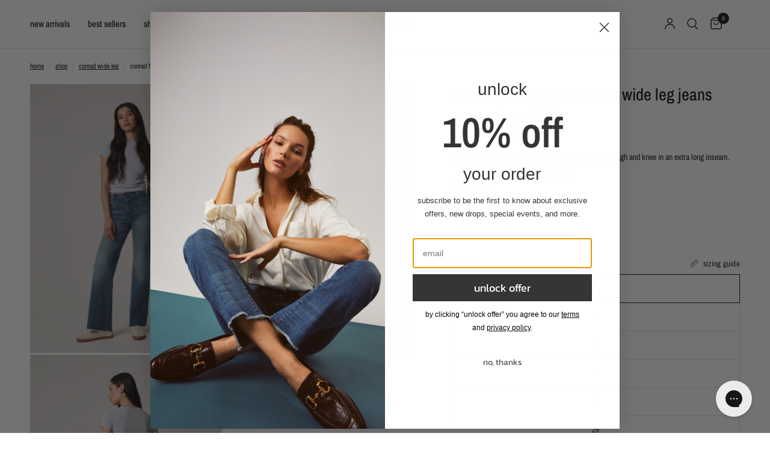

--- FILE ---
content_type: text/html; charset=utf-8
request_url: https://edyson.com/collections/conrad-wide-leg/products/n098pa1l-conrad-high-rise-extra-long-wide-leg-darknewton
body_size: 46324
content:
<!doctype html><html class="no-js" lang="en" dir="ltr">
<head>
	<meta charset="utf-8">
	<meta http-equiv="X-UA-Compatible" content="IE=edge,chrome=1">
	<meta name="viewport" content="width=device-width, initial-scale=1, maximum-scale=5, viewport-fit=cover">
	<meta name="theme-color" content="#ffffff">
	<link rel="canonical" href="https://edyson.com/products/n098pa1l-conrad-high-rise-extra-long-wide-leg-darknewton">
	<link rel="preconnect" href="https://cdn.shopify.com" crossorigin>
	<link rel="preload" as="style" href="//edyson.com/cdn/shop/t/25/assets/app.css?v=75979048194240353451746126074">
<link rel="preload" as="style" href="//edyson.com/cdn/shop/t/25/assets/product.css?v=17481990152205242641746126075">
<link rel="preload" as="image" href="//edyson.com/cdn/shop/files/73.jpg?v=1751142891&width=375" imagesrcset="//edyson.com/cdn/shop/files/73.jpg?v=1751142891&width=375 375w,//edyson.com/cdn/shop/files/73.jpg?v=1751142891&width=640 640w,//edyson.com/cdn/shop/files/73.jpg?v=1751142891&width=960 960w,//edyson.com/cdn/shop/files/73.jpg?v=1751142891&width=1280 1280w" imagesizes="auto">




<link href="//edyson.com/cdn/shop/t/25/assets/animations.min.js?v=125778792411641688251746126074" as="script" rel="preload">

<link href="//edyson.com/cdn/shop/t/25/assets/header.js?v=53973329853117484881746126074" as="script" rel="preload">
<link href="//edyson.com/cdn/shop/t/25/assets/vendor.min.js?v=57769212839167613861746126076" as="script" rel="preload">
<link href="//edyson.com/cdn/shop/t/25/assets/app.js?v=66788223405949496121746126074" as="script" rel="preload">
<link href="//edyson.com/cdn/shop/t/25/assets/slideshow.js?v=77914080626843417591746126075" as="script" rel="preload">

<script>
window.lazySizesConfig = window.lazySizesConfig || {};
window.lazySizesConfig.expand = 250;
window.lazySizesConfig.loadMode = 1;
window.lazySizesConfig.loadHidden = false;
</script>


	<link rel="icon" type="image/png" href="//edyson.com/cdn/shop/files/square-logo.jpg?crop=center&height=32&v=1743544334&width=32">

	<title>
	Conrad High Rise Extra Long Wide Leg Jeans &ndash; Edyson
	</title>

	
	<meta name="description" content="Conrad High Rise Extra Long Wide Leg">
	
<link rel="preconnect" href="https://fonts.shopifycdn.com" crossorigin>

<meta property="og:site_name" content="Edyson">
<meta property="og:url" content="https://edyson.com/products/n098pa1l-conrad-high-rise-extra-long-wide-leg-darknewton">
<meta property="og:title" content="Conrad High Rise Extra Long Wide Leg Jeans">
<meta property="og:type" content="product">
<meta property="og:description" content="Conrad High Rise Extra Long Wide Leg"><meta property="og:image" content="http://edyson.com/cdn/shop/files/73.jpg?v=1751142891">
  <meta property="og:image:secure_url" content="https://edyson.com/cdn/shop/files/73.jpg?v=1751142891">
  <meta property="og:image:width" content="3214">
  <meta property="og:image:height" content="4500"><meta property="og:price:amount" content="57.00">
  <meta property="og:price:currency" content="USD"><meta name="twitter:card" content="summary_large_image">
<meta name="twitter:title" content="Conrad High Rise Extra Long Wide Leg Jeans">
<meta name="twitter:description" content="Conrad High Rise Extra Long Wide Leg">


	<link href="//edyson.com/cdn/shop/t/25/assets/app.css?v=75979048194240353451746126074" rel="stylesheet" type="text/css" media="all" />

	<style data-shopify>
	@font-face {
  font-family: "Archivo Narrow";
  font-weight: 400;
  font-style: normal;
  font-display: swap;
  src: url("//edyson.com/cdn/fonts/archivo_narrow/archivonarrow_n4.5c3bab850a22055c235cf940f895d873a8689d70.woff2") format("woff2"),
       url("//edyson.com/cdn/fonts/archivo_narrow/archivonarrow_n4.ea12dd22d3319d164475c1d047ae8f973041a9ff.woff") format("woff");
}

@font-face {
  font-family: "Archivo Narrow";
  font-weight: 500;
  font-style: normal;
  font-display: swap;
  src: url("//edyson.com/cdn/fonts/archivo_narrow/archivonarrow_n5.d7d2ed7fbf03e65de95fbf4dd65b8f16594058a7.woff2") format("woff2"),
       url("//edyson.com/cdn/fonts/archivo_narrow/archivonarrow_n5.1b34a2bfca6fa7ceb43f421bf0098175c735e91b.woff") format("woff");
}

@font-face {
  font-family: "Archivo Narrow";
  font-weight: 600;
  font-style: normal;
  font-display: swap;
  src: url("//edyson.com/cdn/fonts/archivo_narrow/archivonarrow_n6.39db873f9e4e9c8ab7083354b267ce7500b7ee9e.woff2") format("woff2"),
       url("//edyson.com/cdn/fonts/archivo_narrow/archivonarrow_n6.997d285d710a777a602467368cc2fbd11a20033e.woff") format("woff");
}

@font-face {
  font-family: "Archivo Narrow";
  font-weight: 400;
  font-style: italic;
  font-display: swap;
  src: url("//edyson.com/cdn/fonts/archivo_narrow/archivonarrow_i4.59445c13f0e607542640c8a56f31dcd8ed680cfa.woff2") format("woff2"),
       url("//edyson.com/cdn/fonts/archivo_narrow/archivonarrow_i4.bbf26c99347034f8df1f87b08c4a929cfc5255c8.woff") format("woff");
}

@font-face {
  font-family: "Archivo Narrow";
  font-weight: 600;
  font-style: italic;
  font-display: swap;
  src: url("//edyson.com/cdn/fonts/archivo_narrow/archivonarrow_i6.21c69730cb55f9ff454529f520897ee241e78c97.woff2") format("woff2"),
       url("//edyson.com/cdn/fonts/archivo_narrow/archivonarrow_i6.6c25ccdf80ef4616ffdc61ea3e51d7ed480f0d13.woff") format("woff");
}


		@font-face {
  font-family: "Archivo Narrow";
  font-weight: 600;
  font-style: normal;
  font-display: swap;
  src: url("//edyson.com/cdn/fonts/archivo_narrow/archivonarrow_n6.39db873f9e4e9c8ab7083354b267ce7500b7ee9e.woff2") format("woff2"),
       url("//edyson.com/cdn/fonts/archivo_narrow/archivonarrow_n6.997d285d710a777a602467368cc2fbd11a20033e.woff") format("woff");
}

@font-face {
  font-family: "Archivo Narrow";
  font-weight: 400;
  font-style: normal;
  font-display: swap;
  src: url("//edyson.com/cdn/fonts/archivo_narrow/archivonarrow_n4.5c3bab850a22055c235cf940f895d873a8689d70.woff2") format("woff2"),
       url("//edyson.com/cdn/fonts/archivo_narrow/archivonarrow_n4.ea12dd22d3319d164475c1d047ae8f973041a9ff.woff") format("woff");
}

h1,h2,h3,h4,h5,h6,
	.h1,.h2,.h3,.h4,.h5,.h6,
	.logolink.text-logo,
	.heading-font,
	.h1-xlarge,
	.h1-large,
	.customer-addresses .my-address .address-index {
		font-style: normal;
		font-weight: 600;
		font-family: "Archivo Narrow", sans-serif;
	}
	body,
	.body-font,
	.thb-product-detail .product-title {
		font-style: normal;
		font-weight: 400;
		font-family: "Archivo Narrow", sans-serif;
	}
	:root {
		--mobile-swipe-width: calc(90vw - 30px);
		--font-body-scale: 1.0;
		--font-body-line-height-scale: 1.0;
		--font-body-letter-spacing: 0.0em;
		--font-body-medium-weight: 500;
    --font-body-bold-weight: 600;
		--font-announcement-scale: 1.0;
		--font-heading-scale: 1.0;
		--font-heading-line-height-scale: 1.0;
		--font-heading-letter-spacing: 0.0em;
		--font-navigation-scale: 1.0;
		--navigation-item-spacing: 15px;
		--font-product-title-scale: 1.0;
		--font-product-title-line-height-scale: 1.0;
		--button-letter-spacing: 0.02em;
		--button-font-scale: 1.0;

		--bg-body: #ffffff;
		--bg-body-rgb: 255,255,255;
		--bg-body-darken: #f7f7f7;
		--payment-terms-background-color: #ffffff;
		--color-body: #151515;
		--color-body-rgb: 21,21,21;
		--color-accent: #151515;
		--color-accent-rgb: 21,21,21;
		--color-border: #E2E2E2;
		--color-form-border: #dedede;
		--color-overlay-rgb: 0,0,0;

		--shopify-accelerated-checkout-button-block-size: 48px;
		--shopify-accelerated-checkout-inline-alignment: center;
		--shopify-accelerated-checkout-skeleton-animation-duration: 0.25s;

		--color-announcement-bar-text: #ffffff;
		--color-announcement-bar-bg: #151515;

		--color-header-bg: #ffffff;
		--color-header-bg-rgb: 255,255,255;
		--color-header-text: #151515;
		--color-header-text-rgb: 21,21,21;
		--color-header-links: #151515;
		--color-header-links-rgb: 21,21,21;
		--color-header-links-hover: #151515;
		--color-header-icons: #151515;
		--color-header-border: #E2E2E2;

		--solid-button-background: #151515;
		--solid-button-label: #ffffff;
		--outline-button-label: #151515;
		--button-border-radius: 0px;
		--shopify-accelerated-checkout-button-border-radius: 0px;

		--color-price: #151515;
		--color-price-discounted: #ee3b45;
		--color-star: #FD9A52;
		--color-dots: #151515;

		--color-inventory-instock: #279A4B;
		--color-inventory-lowstock: #FB9E5B;

		--section-spacing-mobile: 50px;
		--section-spacing-desktop: 90px;

		--color-badge-text: #ffffff;
		--color-badge-sold-out: #939393;
		--color-badge-sale: #151515;
		
		--color-badge-preorder: #666666;
		--badge-corner-radius: 13px;

		--color-footer-text: #FFFFFF;
		--color-footer-text-rgb: 255,255,255;
		--color-footer-link: #FFFFFF;
		--color-footer-link-hover: #FFFFFF;
		--color-footer-border: #444444;
		--color-footer-border-rgb: 68,68,68;
		--color-footer-bg: #151515;
	}



</style>


	<script>
		window.theme = window.theme || {};
		theme = {
			settings: {
				money_with_currency_format:"${{amount}}",
				cart_drawer:true,
				product_id: 8524577177912,
			},
			routes: {
				root_url: '/',
				cart_url: '/cart',
				cart_add_url: '/cart/add',
				search_url: '/search',
				cart_change_url: '/cart/change',
				cart_update_url: '/cart/update',
				cart_clear_url: '/cart/clear',
				predictive_search_url: '/search/suggest',
			},
			variantStrings: {
        addToCart: `Add to cart`,
        soldOut: `Sold out`,
        unavailable: `Unavailable`,
        preOrder: `Pre-order`,
      },
			strings: {
				requiresTerms: `You must agree with the terms and conditions of sales to check out`,
				shippingEstimatorNoResults: `Sorry, we do not ship to your address.`,
				shippingEstimatorOneResult: `There is one shipping rate for your address:`,
				shippingEstimatorMultipleResults: `There are several shipping rates for your address:`,
				shippingEstimatorError: `One or more error occurred while retrieving shipping rates:`
			}
		};
	</script>
	<script>window.performance && window.performance.mark && window.performance.mark('shopify.content_for_header.start');</script><meta name="facebook-domain-verification" content="uybdem1ukfkfgpx9tsczbmctsfc4u8">
<meta name="google-site-verification" content="Z2qaMzMogeCqUvSnvTnU5ejRUk8DWHF2DdDsRbcFQJw">
<meta id="shopify-digital-wallet" name="shopify-digital-wallet" content="/71489356088/digital_wallets/dialog">
<meta name="shopify-checkout-api-token" content="b97fd6840d1cc2b6570975a7832a0be4">
<meta id="in-context-paypal-metadata" data-shop-id="71489356088" data-venmo-supported="false" data-environment="production" data-locale="en_US" data-paypal-v4="true" data-currency="USD">
<link rel="alternate" type="application/json+oembed" href="https://edyson.com/products/n098pa1l-conrad-high-rise-extra-long-wide-leg-darknewton.oembed">
<script async="async" src="/checkouts/internal/preloads.js?locale=en-US"></script>
<link rel="preconnect" href="https://shop.app" crossorigin="anonymous">
<script async="async" src="https://shop.app/checkouts/internal/preloads.js?locale=en-US&shop_id=71489356088" crossorigin="anonymous"></script>
<script id="apple-pay-shop-capabilities" type="application/json">{"shopId":71489356088,"countryCode":"US","currencyCode":"USD","merchantCapabilities":["supports3DS"],"merchantId":"gid:\/\/shopify\/Shop\/71489356088","merchantName":"Edyson","requiredBillingContactFields":["postalAddress","email"],"requiredShippingContactFields":["postalAddress","email"],"shippingType":"shipping","supportedNetworks":["visa","masterCard","amex","discover","elo","jcb"],"total":{"type":"pending","label":"Edyson","amount":"1.00"},"shopifyPaymentsEnabled":true,"supportsSubscriptions":true}</script>
<script id="shopify-features" type="application/json">{"accessToken":"b97fd6840d1cc2b6570975a7832a0be4","betas":["rich-media-storefront-analytics"],"domain":"edyson.com","predictiveSearch":true,"shopId":71489356088,"locale":"en"}</script>
<script>var Shopify = Shopify || {};
Shopify.shop = "edysonsdenim.myshopify.com";
Shopify.locale = "en";
Shopify.currency = {"active":"USD","rate":"1.0"};
Shopify.country = "US";
Shopify.theme = {"name":"2025 - 8.4.0 Updated (DONT EDIT CODE)","id":178192187704,"schema_name":"Reformation","schema_version":"8.4.0","theme_store_id":1762,"role":"main"};
Shopify.theme.handle = "null";
Shopify.theme.style = {"id":null,"handle":null};
Shopify.cdnHost = "edyson.com/cdn";
Shopify.routes = Shopify.routes || {};
Shopify.routes.root = "/";</script>
<script type="module">!function(o){(o.Shopify=o.Shopify||{}).modules=!0}(window);</script>
<script>!function(o){function n(){var o=[];function n(){o.push(Array.prototype.slice.apply(arguments))}return n.q=o,n}var t=o.Shopify=o.Shopify||{};t.loadFeatures=n(),t.autoloadFeatures=n()}(window);</script>
<script>
  window.ShopifyPay = window.ShopifyPay || {};
  window.ShopifyPay.apiHost = "shop.app\/pay";
  window.ShopifyPay.redirectState = null;
</script>
<script id="shop-js-analytics" type="application/json">{"pageType":"product"}</script>
<script defer="defer" async type="module" src="//edyson.com/cdn/shopifycloud/shop-js/modules/v2/client.init-shop-cart-sync_BT-GjEfc.en.esm.js"></script>
<script defer="defer" async type="module" src="//edyson.com/cdn/shopifycloud/shop-js/modules/v2/chunk.common_D58fp_Oc.esm.js"></script>
<script defer="defer" async type="module" src="//edyson.com/cdn/shopifycloud/shop-js/modules/v2/chunk.modal_xMitdFEc.esm.js"></script>
<script type="module">
  await import("//edyson.com/cdn/shopifycloud/shop-js/modules/v2/client.init-shop-cart-sync_BT-GjEfc.en.esm.js");
await import("//edyson.com/cdn/shopifycloud/shop-js/modules/v2/chunk.common_D58fp_Oc.esm.js");
await import("//edyson.com/cdn/shopifycloud/shop-js/modules/v2/chunk.modal_xMitdFEc.esm.js");

  window.Shopify.SignInWithShop?.initShopCartSync?.({"fedCMEnabled":true,"windoidEnabled":true});

</script>
<script defer="defer" async type="module" src="//edyson.com/cdn/shopifycloud/shop-js/modules/v2/client.payment-terms_Ci9AEqFq.en.esm.js"></script>
<script defer="defer" async type="module" src="//edyson.com/cdn/shopifycloud/shop-js/modules/v2/chunk.common_D58fp_Oc.esm.js"></script>
<script defer="defer" async type="module" src="//edyson.com/cdn/shopifycloud/shop-js/modules/v2/chunk.modal_xMitdFEc.esm.js"></script>
<script type="module">
  await import("//edyson.com/cdn/shopifycloud/shop-js/modules/v2/client.payment-terms_Ci9AEqFq.en.esm.js");
await import("//edyson.com/cdn/shopifycloud/shop-js/modules/v2/chunk.common_D58fp_Oc.esm.js");
await import("//edyson.com/cdn/shopifycloud/shop-js/modules/v2/chunk.modal_xMitdFEc.esm.js");

  
</script>
<script>
  window.Shopify = window.Shopify || {};
  if (!window.Shopify.featureAssets) window.Shopify.featureAssets = {};
  window.Shopify.featureAssets['shop-js'] = {"shop-cart-sync":["modules/v2/client.shop-cart-sync_DZOKe7Ll.en.esm.js","modules/v2/chunk.common_D58fp_Oc.esm.js","modules/v2/chunk.modal_xMitdFEc.esm.js"],"init-fed-cm":["modules/v2/client.init-fed-cm_B6oLuCjv.en.esm.js","modules/v2/chunk.common_D58fp_Oc.esm.js","modules/v2/chunk.modal_xMitdFEc.esm.js"],"shop-cash-offers":["modules/v2/client.shop-cash-offers_D2sdYoxE.en.esm.js","modules/v2/chunk.common_D58fp_Oc.esm.js","modules/v2/chunk.modal_xMitdFEc.esm.js"],"shop-login-button":["modules/v2/client.shop-login-button_QeVjl5Y3.en.esm.js","modules/v2/chunk.common_D58fp_Oc.esm.js","modules/v2/chunk.modal_xMitdFEc.esm.js"],"pay-button":["modules/v2/client.pay-button_DXTOsIq6.en.esm.js","modules/v2/chunk.common_D58fp_Oc.esm.js","modules/v2/chunk.modal_xMitdFEc.esm.js"],"shop-button":["modules/v2/client.shop-button_DQZHx9pm.en.esm.js","modules/v2/chunk.common_D58fp_Oc.esm.js","modules/v2/chunk.modal_xMitdFEc.esm.js"],"avatar":["modules/v2/client.avatar_BTnouDA3.en.esm.js"],"init-windoid":["modules/v2/client.init-windoid_CR1B-cfM.en.esm.js","modules/v2/chunk.common_D58fp_Oc.esm.js","modules/v2/chunk.modal_xMitdFEc.esm.js"],"init-shop-for-new-customer-accounts":["modules/v2/client.init-shop-for-new-customer-accounts_C_vY_xzh.en.esm.js","modules/v2/client.shop-login-button_QeVjl5Y3.en.esm.js","modules/v2/chunk.common_D58fp_Oc.esm.js","modules/v2/chunk.modal_xMitdFEc.esm.js"],"init-shop-email-lookup-coordinator":["modules/v2/client.init-shop-email-lookup-coordinator_BI7n9ZSv.en.esm.js","modules/v2/chunk.common_D58fp_Oc.esm.js","modules/v2/chunk.modal_xMitdFEc.esm.js"],"init-shop-cart-sync":["modules/v2/client.init-shop-cart-sync_BT-GjEfc.en.esm.js","modules/v2/chunk.common_D58fp_Oc.esm.js","modules/v2/chunk.modal_xMitdFEc.esm.js"],"shop-toast-manager":["modules/v2/client.shop-toast-manager_DiYdP3xc.en.esm.js","modules/v2/chunk.common_D58fp_Oc.esm.js","modules/v2/chunk.modal_xMitdFEc.esm.js"],"init-customer-accounts":["modules/v2/client.init-customer-accounts_D9ZNqS-Q.en.esm.js","modules/v2/client.shop-login-button_QeVjl5Y3.en.esm.js","modules/v2/chunk.common_D58fp_Oc.esm.js","modules/v2/chunk.modal_xMitdFEc.esm.js"],"init-customer-accounts-sign-up":["modules/v2/client.init-customer-accounts-sign-up_iGw4briv.en.esm.js","modules/v2/client.shop-login-button_QeVjl5Y3.en.esm.js","modules/v2/chunk.common_D58fp_Oc.esm.js","modules/v2/chunk.modal_xMitdFEc.esm.js"],"shop-follow-button":["modules/v2/client.shop-follow-button_CqMgW2wH.en.esm.js","modules/v2/chunk.common_D58fp_Oc.esm.js","modules/v2/chunk.modal_xMitdFEc.esm.js"],"checkout-modal":["modules/v2/client.checkout-modal_xHeaAweL.en.esm.js","modules/v2/chunk.common_D58fp_Oc.esm.js","modules/v2/chunk.modal_xMitdFEc.esm.js"],"shop-login":["modules/v2/client.shop-login_D91U-Q7h.en.esm.js","modules/v2/chunk.common_D58fp_Oc.esm.js","modules/v2/chunk.modal_xMitdFEc.esm.js"],"lead-capture":["modules/v2/client.lead-capture_BJmE1dJe.en.esm.js","modules/v2/chunk.common_D58fp_Oc.esm.js","modules/v2/chunk.modal_xMitdFEc.esm.js"],"payment-terms":["modules/v2/client.payment-terms_Ci9AEqFq.en.esm.js","modules/v2/chunk.common_D58fp_Oc.esm.js","modules/v2/chunk.modal_xMitdFEc.esm.js"]};
</script>
<script id="__st">var __st={"a":71489356088,"offset":-28800,"reqid":"5c75b36e-34a4-4310-8097-b02b3d8b67d5-1769403736","pageurl":"edyson.com\/collections\/conrad-wide-leg\/products\/n098pa1l-conrad-high-rise-extra-long-wide-leg-darknewton","u":"a197352a28dd","p":"product","rtyp":"product","rid":8524577177912};</script>
<script>window.ShopifyPaypalV4VisibilityTracking = true;</script>
<script id="captcha-bootstrap">!function(){'use strict';const t='contact',e='account',n='new_comment',o=[[t,t],['blogs',n],['comments',n],[t,'customer']],c=[[e,'customer_login'],[e,'guest_login'],[e,'recover_customer_password'],[e,'create_customer']],r=t=>t.map((([t,e])=>`form[action*='/${t}']:not([data-nocaptcha='true']) input[name='form_type'][value='${e}']`)).join(','),a=t=>()=>t?[...document.querySelectorAll(t)].map((t=>t.form)):[];function s(){const t=[...o],e=r(t);return a(e)}const i='password',u='form_key',d=['recaptcha-v3-token','g-recaptcha-response','h-captcha-response',i],f=()=>{try{return window.sessionStorage}catch{return}},m='__shopify_v',_=t=>t.elements[u];function p(t,e,n=!1){try{const o=window.sessionStorage,c=JSON.parse(o.getItem(e)),{data:r}=function(t){const{data:e,action:n}=t;return t[m]||n?{data:e,action:n}:{data:t,action:n}}(c);for(const[e,n]of Object.entries(r))t.elements[e]&&(t.elements[e].value=n);n&&o.removeItem(e)}catch(o){console.error('form repopulation failed',{error:o})}}const l='form_type',E='cptcha';function T(t){t.dataset[E]=!0}const w=window,h=w.document,L='Shopify',v='ce_forms',y='captcha';let A=!1;((t,e)=>{const n=(g='f06e6c50-85a8-45c8-87d0-21a2b65856fe',I='https://cdn.shopify.com/shopifycloud/storefront-forms-hcaptcha/ce_storefront_forms_captcha_hcaptcha.v1.5.2.iife.js',D={infoText:'Protected by hCaptcha',privacyText:'Privacy',termsText:'Terms'},(t,e,n)=>{const o=w[L][v],c=o.bindForm;if(c)return c(t,g,e,D).then(n);var r;o.q.push([[t,g,e,D],n]),r=I,A||(h.body.append(Object.assign(h.createElement('script'),{id:'captcha-provider',async:!0,src:r})),A=!0)});var g,I,D;w[L]=w[L]||{},w[L][v]=w[L][v]||{},w[L][v].q=[],w[L][y]=w[L][y]||{},w[L][y].protect=function(t,e){n(t,void 0,e),T(t)},Object.freeze(w[L][y]),function(t,e,n,w,h,L){const[v,y,A,g]=function(t,e,n){const i=e?o:[],u=t?c:[],d=[...i,...u],f=r(d),m=r(i),_=r(d.filter((([t,e])=>n.includes(e))));return[a(f),a(m),a(_),s()]}(w,h,L),I=t=>{const e=t.target;return e instanceof HTMLFormElement?e:e&&e.form},D=t=>v().includes(t);t.addEventListener('submit',(t=>{const e=I(t);if(!e)return;const n=D(e)&&!e.dataset.hcaptchaBound&&!e.dataset.recaptchaBound,o=_(e),c=g().includes(e)&&(!o||!o.value);(n||c)&&t.preventDefault(),c&&!n&&(function(t){try{if(!f())return;!function(t){const e=f();if(!e)return;const n=_(t);if(!n)return;const o=n.value;o&&e.removeItem(o)}(t);const e=Array.from(Array(32),(()=>Math.random().toString(36)[2])).join('');!function(t,e){_(t)||t.append(Object.assign(document.createElement('input'),{type:'hidden',name:u})),t.elements[u].value=e}(t,e),function(t,e){const n=f();if(!n)return;const o=[...t.querySelectorAll(`input[type='${i}']`)].map((({name:t})=>t)),c=[...d,...o],r={};for(const[a,s]of new FormData(t).entries())c.includes(a)||(r[a]=s);n.setItem(e,JSON.stringify({[m]:1,action:t.action,data:r}))}(t,e)}catch(e){console.error('failed to persist form',e)}}(e),e.submit())}));const S=(t,e)=>{t&&!t.dataset[E]&&(n(t,e.some((e=>e===t))),T(t))};for(const o of['focusin','change'])t.addEventListener(o,(t=>{const e=I(t);D(e)&&S(e,y())}));const B=e.get('form_key'),M=e.get(l),P=B&&M;t.addEventListener('DOMContentLoaded',(()=>{const t=y();if(P)for(const e of t)e.elements[l].value===M&&p(e,B);[...new Set([...A(),...v().filter((t=>'true'===t.dataset.shopifyCaptcha))])].forEach((e=>S(e,t)))}))}(h,new URLSearchParams(w.location.search),n,t,e,['guest_login'])})(!0,!0)}();</script>
<script integrity="sha256-4kQ18oKyAcykRKYeNunJcIwy7WH5gtpwJnB7kiuLZ1E=" data-source-attribution="shopify.loadfeatures" defer="defer" src="//edyson.com/cdn/shopifycloud/storefront/assets/storefront/load_feature-a0a9edcb.js" crossorigin="anonymous"></script>
<script crossorigin="anonymous" defer="defer" src="//edyson.com/cdn/shopifycloud/storefront/assets/shopify_pay/storefront-65b4c6d7.js?v=20250812"></script>
<script data-source-attribution="shopify.dynamic_checkout.dynamic.init">var Shopify=Shopify||{};Shopify.PaymentButton=Shopify.PaymentButton||{isStorefrontPortableWallets:!0,init:function(){window.Shopify.PaymentButton.init=function(){};var t=document.createElement("script");t.src="https://edyson.com/cdn/shopifycloud/portable-wallets/latest/portable-wallets.en.js",t.type="module",document.head.appendChild(t)}};
</script>
<script data-source-attribution="shopify.dynamic_checkout.buyer_consent">
  function portableWalletsHideBuyerConsent(e){var t=document.getElementById("shopify-buyer-consent"),n=document.getElementById("shopify-subscription-policy-button");t&&n&&(t.classList.add("hidden"),t.setAttribute("aria-hidden","true"),n.removeEventListener("click",e))}function portableWalletsShowBuyerConsent(e){var t=document.getElementById("shopify-buyer-consent"),n=document.getElementById("shopify-subscription-policy-button");t&&n&&(t.classList.remove("hidden"),t.removeAttribute("aria-hidden"),n.addEventListener("click",e))}window.Shopify?.PaymentButton&&(window.Shopify.PaymentButton.hideBuyerConsent=portableWalletsHideBuyerConsent,window.Shopify.PaymentButton.showBuyerConsent=portableWalletsShowBuyerConsent);
</script>
<script data-source-attribution="shopify.dynamic_checkout.cart.bootstrap">document.addEventListener("DOMContentLoaded",(function(){function t(){return document.querySelector("shopify-accelerated-checkout-cart, shopify-accelerated-checkout")}if(t())Shopify.PaymentButton.init();else{new MutationObserver((function(e,n){t()&&(Shopify.PaymentButton.init(),n.disconnect())})).observe(document.body,{childList:!0,subtree:!0})}}));
</script>
<link id="shopify-accelerated-checkout-styles" rel="stylesheet" media="screen" href="https://edyson.com/cdn/shopifycloud/portable-wallets/latest/accelerated-checkout-backwards-compat.css" crossorigin="anonymous">
<style id="shopify-accelerated-checkout-cart">
        #shopify-buyer-consent {
  margin-top: 1em;
  display: inline-block;
  width: 100%;
}

#shopify-buyer-consent.hidden {
  display: none;
}

#shopify-subscription-policy-button {
  background: none;
  border: none;
  padding: 0;
  text-decoration: underline;
  font-size: inherit;
  cursor: pointer;
}

#shopify-subscription-policy-button::before {
  box-shadow: none;
}

      </style>

<script>window.performance && window.performance.mark && window.performance.mark('shopify.content_for_header.end');</script> <!-- Header hook for plugins -->

	<script>document.documentElement.className = document.documentElement.className.replace('no-js', 'js');</script>
	<meta name="facebook-domain-verification" content="0lvy15mh1oagoyojckuq5ju9ca6p9n">
<!-- BEGIN app block: shopify://apps/klaviyo-email-marketing-sms/blocks/klaviyo-onsite-embed/2632fe16-c075-4321-a88b-50b567f42507 -->












  <script async src="https://static.klaviyo.com/onsite/js/Tt6akf/klaviyo.js?company_id=Tt6akf"></script>
  <script>!function(){if(!window.klaviyo){window._klOnsite=window._klOnsite||[];try{window.klaviyo=new Proxy({},{get:function(n,i){return"push"===i?function(){var n;(n=window._klOnsite).push.apply(n,arguments)}:function(){for(var n=arguments.length,o=new Array(n),w=0;w<n;w++)o[w]=arguments[w];var t="function"==typeof o[o.length-1]?o.pop():void 0,e=new Promise((function(n){window._klOnsite.push([i].concat(o,[function(i){t&&t(i),n(i)}]))}));return e}}})}catch(n){window.klaviyo=window.klaviyo||[],window.klaviyo.push=function(){var n;(n=window._klOnsite).push.apply(n,arguments)}}}}();</script>

  
    <script id="viewed_product">
      if (item == null) {
        var _learnq = _learnq || [];

        var MetafieldReviews = null
        var MetafieldYotpoRating = null
        var MetafieldYotpoCount = null
        var MetafieldLooxRating = null
        var MetafieldLooxCount = null
        var okendoProduct = null
        var okendoProductReviewCount = null
        var okendoProductReviewAverageValue = null
        try {
          // The following fields are used for Customer Hub recently viewed in order to add reviews.
          // This information is not part of __kla_viewed. Instead, it is part of __kla_viewed_reviewed_items
          MetafieldReviews = {"rating":{"scale_min":"1.0","scale_max":"5.0","value":"5.0"},"rating_count":5};
          MetafieldYotpoRating = null
          MetafieldYotpoCount = null
          MetafieldLooxRating = null
          MetafieldLooxCount = null

          okendoProduct = {"reviewCount":5,"reviewAverageValue":"5.0"}
          // If the okendo metafield is not legacy, it will error, which then requires the new json formatted data
          if (okendoProduct && 'error' in okendoProduct) {
            okendoProduct = null
          }
          okendoProductReviewCount = okendoProduct ? okendoProduct.reviewCount : null
          okendoProductReviewAverageValue = okendoProduct ? okendoProduct.reviewAverageValue : null
        } catch (error) {
          console.error('Error in Klaviyo onsite reviews tracking:', error);
        }

        var item = {
          Name: "Conrad High Rise Extra Long Wide Leg Jeans",
          ProductID: 8524577177912,
          Categories: ["All Products","Best Sellers","Comfort Stretch","Conrad Wide Leg","Fall 2023 Collection","Fall Has Arrived","Warehouse Sale","Wide Leg Denim","Zip Fly"],
          ImageURL: "https://edyson.com/cdn/shop/files/73_grande.jpg?v=1751142891",
          URL: "https://edyson.com/products/n098pa1l-conrad-high-rise-extra-long-wide-leg-darknewton",
          Brand: "vendor-unknown",
          Price: "$57.00",
          Value: "57.00",
          CompareAtPrice: "$228.00"
        };
        _learnq.push(['track', 'Viewed Product', item]);
        _learnq.push(['trackViewedItem', {
          Title: item.Name,
          ItemId: item.ProductID,
          Categories: item.Categories,
          ImageUrl: item.ImageURL,
          Url: item.URL,
          Metadata: {
            Brand: item.Brand,
            Price: item.Price,
            Value: item.Value,
            CompareAtPrice: item.CompareAtPrice
          },
          metafields:{
            reviews: MetafieldReviews,
            yotpo:{
              rating: MetafieldYotpoRating,
              count: MetafieldYotpoCount,
            },
            loox:{
              rating: MetafieldLooxRating,
              count: MetafieldLooxCount,
            },
            okendo: {
              rating: okendoProductReviewAverageValue,
              count: okendoProductReviewCount,
            }
          }
        }]);
      }
    </script>
  




  <script>
    window.klaviyoReviewsProductDesignMode = false
  </script>







<!-- END app block --><!-- BEGIN app block: shopify://apps/p3nf58dnb-opensend/blocks/opensend/a0c3788d-001b-4e09-942b-54093a1aad99 -->
<script type='text/javascript'>
!function(s) {
  let o = s.createElement('script'), u = s.getElementsByTagName('script')[0];
  o.src = 'https://cdn.aggle.net/oir/oir.min.js';
  o.async = !0, o.setAttribute('oirtyp', '48b1feaa'), o.setAttribute('oirid', 'P3NF58DNB');
  u.parentNode.insertBefore(o, u);
}(document);
</script>

<script type='text/javascript'>
!function(e) {
  let t = {  };
  (e._oirtrk = e._oirtrk || []).push(['track', 'on-site', t]);
}(window);
</script>


<!-- END app block --><!-- BEGIN app block: shopify://apps/gorgias-live-chat-helpdesk/blocks/gorgias/a66db725-7b96-4e3f-916e-6c8e6f87aaaa -->
<script defer data-gorgias-loader-chat src="https://config.gorgias.chat/bundle-loader/shopify/edysonsdenim.myshopify.com"></script>


<script defer data-gorgias-loader-convert  src="https://content.9gtb.com/loader.js"></script>


<script defer data-gorgias-loader-mailto-replace  src="https://config.gorgias.help/api/contact-forms/replace-mailto-script.js?shopName=edysonsdenim"></script>


<!-- END app block --><!-- BEGIN app block: shopify://apps/flair/blocks/init/51d5ae10-f90f-4540-9ec6-f09f14107bf4 --><!-- BEGIN app snippet: init --><script>  (function() {    function l(url, onload) {      var script = document.createElement("script");      script.src = url;      script.async = true;      script.onload = onload;      document.head.appendChild(script);    }function g3() {      let d ={"config":{  "storefront_token":"17595f4862ea375e0e788738bbe98f65",  "_":1},"current":{"collection_id":"439043129656",  "country":"US",  "currency":"USD","money_format":"${{amount}}",  "page_type":"product",  "product_id":"8524577177912",  "shopify_domain":"edysonsdenim.myshopify.com",  "_":1}};      l("https://cdn.shopify.com/extensions/019a7387-b640-7f63-aab2-9805ebe6be4c/flair-theme-app-38/assets/flair_gen3.js", () => {        FlairApp.init(d);      });    }g3();})()</script><!-- END app snippet --><!-- generated: 2026-01-25 21:02:17 -0800 -->

<!-- END app block --><!-- BEGIN app block: shopify://apps/okendo/blocks/theme-settings/bb689e69-ea70-4661-8fb7-ad24a2e23c29 --><!-- BEGIN app snippet: header-metafields -->










    <style data-oke-reviews-version="0.75.2" type="text/css" data-href="https://d3hw6dc1ow8pp2.cloudfront.net/reviews-widget-plus/css/okendo-reviews-styles.04184258.css"></style><style data-oke-reviews-version="0.75.2" type="text/css" data-href="https://d3hw6dc1ow8pp2.cloudfront.net/reviews-widget-plus/css/modules/okendo-star-rating.4cb378a8.css"></style><style data-oke-reviews-version="0.75.2" type="text/css" data-href="https://d3hw6dc1ow8pp2.cloudfront.net/reviews-widget-plus/css/modules/okendo-reviews-summary.5e6d21d7.css"></style><style type="text/css">.okeReviews[data-oke-container],div.okeReviews{font-size:14px;font-size:var(--oke-text-regular);font-weight:400;font-family:var(--oke-text-fontFamily);line-height:1.6}.okeReviews[data-oke-container] *,.okeReviews[data-oke-container] :after,.okeReviews[data-oke-container] :before,div.okeReviews *,div.okeReviews :after,div.okeReviews :before{box-sizing:border-box}.okeReviews[data-oke-container] h1,.okeReviews[data-oke-container] h2,.okeReviews[data-oke-container] h3,.okeReviews[data-oke-container] h4,.okeReviews[data-oke-container] h5,.okeReviews[data-oke-container] h6,div.okeReviews h1,div.okeReviews h2,div.okeReviews h3,div.okeReviews h4,div.okeReviews h5,div.okeReviews h6{font-size:1em;font-weight:400;line-height:1.4;margin:0}.okeReviews[data-oke-container] ul,div.okeReviews ul{padding:0;margin:0}.okeReviews[data-oke-container] li,div.okeReviews li{list-style-type:none;padding:0}.okeReviews[data-oke-container] p,div.okeReviews p{line-height:1.8;margin:0 0 4px}.okeReviews[data-oke-container] p:last-child,div.okeReviews p:last-child{margin-bottom:0}.okeReviews[data-oke-container] a,div.okeReviews a{text-decoration:none;color:inherit}.okeReviews[data-oke-container] button,div.okeReviews button{border-radius:0;border:0;box-shadow:none;margin:0;width:auto;min-width:auto;padding:0;background-color:transparent;min-height:auto}.okeReviews[data-oke-container] button,.okeReviews[data-oke-container] input,.okeReviews[data-oke-container] select,.okeReviews[data-oke-container] textarea,div.okeReviews button,div.okeReviews input,div.okeReviews select,div.okeReviews textarea{font-family:inherit;font-size:1em}.okeReviews[data-oke-container] label,.okeReviews[data-oke-container] select,div.okeReviews label,div.okeReviews select{display:inline}.okeReviews[data-oke-container] select,div.okeReviews select{width:auto}.okeReviews[data-oke-container] article,.okeReviews[data-oke-container] aside,div.okeReviews article,div.okeReviews aside{margin:0}.okeReviews[data-oke-container] table,div.okeReviews table{background:transparent;border:0;border-collapse:collapse;border-spacing:0;font-family:inherit;font-size:1em;table-layout:auto}.okeReviews[data-oke-container] table td,.okeReviews[data-oke-container] table th,.okeReviews[data-oke-container] table tr,div.okeReviews table td,div.okeReviews table th,div.okeReviews table tr{border:0;font-family:inherit;font-size:1em}.okeReviews[data-oke-container] table td,.okeReviews[data-oke-container] table th,div.okeReviews table td,div.okeReviews table th{background:transparent;font-weight:400;letter-spacing:normal;padding:0;text-align:left;text-transform:none;vertical-align:middle}.okeReviews[data-oke-container] table tr:hover td,.okeReviews[data-oke-container] table tr:hover th,div.okeReviews table tr:hover td,div.okeReviews table tr:hover th{background:transparent}.okeReviews[data-oke-container] fieldset,div.okeReviews fieldset{border:0;padding:0;margin:0;min-width:0}.okeReviews[data-oke-container] img,div.okeReviews img{max-width:none}.okeReviews[data-oke-container] div:empty,div.okeReviews div:empty{display:block}.okeReviews[data-oke-container] .oke-icon:before,div.okeReviews .oke-icon:before{font-family:oke-widget-icons!important;font-style:normal;font-weight:400;font-variant:normal;text-transform:none;line-height:1;-webkit-font-smoothing:antialiased;-moz-osx-font-smoothing:grayscale;color:inherit}.okeReviews[data-oke-container] .oke-icon--select-arrow:before,div.okeReviews .oke-icon--select-arrow:before{content:""}.okeReviews[data-oke-container] .oke-icon--loading:before,div.okeReviews .oke-icon--loading:before{content:""}.okeReviews[data-oke-container] .oke-icon--pencil:before,div.okeReviews .oke-icon--pencil:before{content:""}.okeReviews[data-oke-container] .oke-icon--filter:before,div.okeReviews .oke-icon--filter:before{content:""}.okeReviews[data-oke-container] .oke-icon--play:before,div.okeReviews .oke-icon--play:before{content:""}.okeReviews[data-oke-container] .oke-icon--tick-circle:before,div.okeReviews .oke-icon--tick-circle:before{content:""}.okeReviews[data-oke-container] .oke-icon--chevron-left:before,div.okeReviews .oke-icon--chevron-left:before{content:""}.okeReviews[data-oke-container] .oke-icon--chevron-right:before,div.okeReviews .oke-icon--chevron-right:before{content:""}.okeReviews[data-oke-container] .oke-icon--thumbs-down:before,div.okeReviews .oke-icon--thumbs-down:before{content:""}.okeReviews[data-oke-container] .oke-icon--thumbs-up:before,div.okeReviews .oke-icon--thumbs-up:before{content:""}.okeReviews[data-oke-container] .oke-icon--close:before,div.okeReviews .oke-icon--close:before{content:""}.okeReviews[data-oke-container] .oke-icon--chevron-up:before,div.okeReviews .oke-icon--chevron-up:before{content:""}.okeReviews[data-oke-container] .oke-icon--chevron-down:before,div.okeReviews .oke-icon--chevron-down:before{content:""}.okeReviews[data-oke-container] .oke-icon--star:before,div.okeReviews .oke-icon--star:before{content:""}.okeReviews[data-oke-container] .oke-icon--magnifying-glass:before,div.okeReviews .oke-icon--magnifying-glass:before{content:""}@font-face{font-family:oke-widget-icons;src:url(https://d3hw6dc1ow8pp2.cloudfront.net/reviews-widget-plus/fonts/oke-widget-icons.ttf) format("truetype"),url(https://d3hw6dc1ow8pp2.cloudfront.net/reviews-widget-plus/fonts/oke-widget-icons.woff) format("woff"),url(https://d3hw6dc1ow8pp2.cloudfront.net/reviews-widget-plus/img/oke-widget-icons.bc0d6b0a.svg) format("svg");font-weight:400;font-style:normal;font-display:block}.okeReviews[data-oke-container] .oke-button,div.okeReviews .oke-button{display:inline-block;border-style:solid;border-color:var(--oke-button-borderColor);border-width:var(--oke-button-borderWidth);background-color:var(--oke-button-backgroundColor);line-height:1;padding:12px 24px;margin:0;border-radius:var(--oke-button-borderRadius);color:var(--oke-button-textColor);text-align:center;position:relative;font-weight:var(--oke-button-fontWeight);font-size:var(--oke-button-fontSize);font-family:var(--oke-button-fontFamily);outline:0}.okeReviews[data-oke-container] .oke-button-text,.okeReviews[data-oke-container] .oke-button .oke-icon,div.okeReviews .oke-button-text,div.okeReviews .oke-button .oke-icon{line-height:1}.okeReviews[data-oke-container] .oke-button.oke-is-loading,div.okeReviews .oke-button.oke-is-loading{position:relative}.okeReviews[data-oke-container] .oke-button.oke-is-loading:before,div.okeReviews .oke-button.oke-is-loading:before{font-family:oke-widget-icons!important;font-style:normal;font-weight:400;font-variant:normal;text-transform:none;line-height:1;-webkit-font-smoothing:antialiased;-moz-osx-font-smoothing:grayscale;content:"";color:undefined;font-size:12px;display:inline-block;animation:oke-spin 1s linear infinite;position:absolute;width:12px;height:12px;top:0;left:0;bottom:0;right:0;margin:auto}.okeReviews[data-oke-container] .oke-button.oke-is-loading>*,div.okeReviews .oke-button.oke-is-loading>*{opacity:0}.okeReviews[data-oke-container] .oke-button.oke-is-active,div.okeReviews .oke-button.oke-is-active{background-color:var(--oke-button-backgroundColorActive);color:var(--oke-button-textColorActive);border-color:var(--oke-button-borderColorActive)}.okeReviews[data-oke-container] .oke-button:not(.oke-is-loading),div.okeReviews .oke-button:not(.oke-is-loading){cursor:pointer}.okeReviews[data-oke-container] .oke-button:not(.oke-is-loading):not(.oke-is-active):hover,div.okeReviews .oke-button:not(.oke-is-loading):not(.oke-is-active):hover{background-color:var(--oke-button-backgroundColorHover);color:var(--oke-button-textColorHover);border-color:var(--oke-button-borderColorHover);box-shadow:0 0 0 2px var(--oke-button-backgroundColorHover)}.okeReviews[data-oke-container] .oke-button:not(.oke-is-loading):not(.oke-is-active):active,.okeReviews[data-oke-container] .oke-button:not(.oke-is-loading):not(.oke-is-active):hover:active,div.okeReviews .oke-button:not(.oke-is-loading):not(.oke-is-active):active,div.okeReviews .oke-button:not(.oke-is-loading):not(.oke-is-active):hover:active{background-color:var(--oke-button-backgroundColorActive);color:var(--oke-button-textColorActive);border-color:var(--oke-button-borderColorActive)}.okeReviews[data-oke-container] .oke-title,div.okeReviews .oke-title{font-weight:var(--oke-title-fontWeight);font-size:var(--oke-title-fontSize);font-family:var(--oke-title-fontFamily)}.okeReviews[data-oke-container] .oke-bodyText,div.okeReviews .oke-bodyText{font-weight:var(--oke-bodyText-fontWeight);font-size:var(--oke-bodyText-fontSize);font-family:var(--oke-bodyText-fontFamily)}.okeReviews[data-oke-container] .oke-linkButton,div.okeReviews .oke-linkButton{cursor:pointer;font-weight:700;pointer-events:auto;text-decoration:underline}.okeReviews[data-oke-container] .oke-linkButton:hover,div.okeReviews .oke-linkButton:hover{text-decoration:none}.okeReviews[data-oke-container] .oke-readMore,div.okeReviews .oke-readMore{cursor:pointer;color:inherit;text-decoration:underline}.okeReviews[data-oke-container] .oke-select,div.okeReviews .oke-select{cursor:pointer;background-repeat:no-repeat;background-position-x:100%;background-position-y:50%;border:none;padding:0 24px 0 12px;-moz-appearance:none;appearance:none;color:inherit;-webkit-appearance:none;background-color:transparent;background-image:url("data:image/svg+xml;charset=utf-8,%3Csvg fill='currentColor' xmlns='http://www.w3.org/2000/svg' viewBox='0 0 24 24'%3E%3Cpath d='M7 10l5 5 5-5z'/%3E%3Cpath d='M0 0h24v24H0z' fill='none'/%3E%3C/svg%3E");outline-offset:4px}.okeReviews[data-oke-container] .oke-select:disabled,div.okeReviews .oke-select:disabled{background-color:transparent;background-image:url("data:image/svg+xml;charset=utf-8,%3Csvg fill='%239a9db1' xmlns='http://www.w3.org/2000/svg' viewBox='0 0 24 24'%3E%3Cpath d='M7 10l5 5 5-5z'/%3E%3Cpath d='M0 0h24v24H0z' fill='none'/%3E%3C/svg%3E")}.okeReviews[data-oke-container] .oke-loader,div.okeReviews .oke-loader{position:relative}.okeReviews[data-oke-container] .oke-loader:before,div.okeReviews .oke-loader:before{font-family:oke-widget-icons!important;font-style:normal;font-weight:400;font-variant:normal;text-transform:none;line-height:1;-webkit-font-smoothing:antialiased;-moz-osx-font-smoothing:grayscale;content:"";color:var(--oke-text-secondaryColor);font-size:12px;display:inline-block;animation:oke-spin 1s linear infinite;position:absolute;width:12px;height:12px;top:0;left:0;bottom:0;right:0;margin:auto}.okeReviews[data-oke-container] .oke-a11yText,div.okeReviews .oke-a11yText{border:0;clip:rect(0 0 0 0);height:1px;margin:-1px;overflow:hidden;padding:0;position:absolute;width:1px}.okeReviews[data-oke-container] .oke-hidden,div.okeReviews .oke-hidden{display:none}.okeReviews[data-oke-container] .oke-modal,div.okeReviews .oke-modal{bottom:0;left:0;overflow:auto;position:fixed;right:0;top:0;z-index:2147483647;max-height:100%;background-color:rgba(0,0,0,.5);padding:40px 0 32px}@media only screen and (min-width:1024px){.okeReviews[data-oke-container] .oke-modal,div.okeReviews .oke-modal{display:flex;align-items:center;padding:48px 0}}.okeReviews[data-oke-container] .oke-modal ::-moz-selection,div.okeReviews .oke-modal ::-moz-selection{background-color:rgba(39,45,69,.2)}.okeReviews[data-oke-container] .oke-modal ::selection,div.okeReviews .oke-modal ::selection{background-color:rgba(39,45,69,.2)}.okeReviews[data-oke-container] .oke-modal,.okeReviews[data-oke-container] .oke-modal p,div.okeReviews .oke-modal,div.okeReviews .oke-modal p{color:#272d45}.okeReviews[data-oke-container] .oke-modal-content,div.okeReviews .oke-modal-content{background-color:#fff;margin:auto;position:relative;will-change:transform,opacity;width:calc(100% - 64px)}@media only screen and (min-width:1024px){.okeReviews[data-oke-container] .oke-modal-content,div.okeReviews .oke-modal-content{max-width:1000px}}.okeReviews[data-oke-container] .oke-modal-close,div.okeReviews .oke-modal-close{cursor:pointer;position:absolute;width:32px;height:32px;top:-32px;padding:4px;right:-4px;line-height:1}.okeReviews[data-oke-container] .oke-modal-close:before,div.okeReviews .oke-modal-close:before{font-family:oke-widget-icons!important;font-style:normal;font-weight:400;font-variant:normal;text-transform:none;line-height:1;-webkit-font-smoothing:antialiased;-moz-osx-font-smoothing:grayscale;content:"";color:#fff;font-size:24px;display:inline-block;width:24px;height:24px}.okeReviews[data-oke-container] .oke-modal-overlay,div.okeReviews .oke-modal-overlay{background-color:rgba(43,46,56,.9)}@media only screen and (min-width:1024px){.okeReviews[data-oke-container] .oke-modal--large .oke-modal-content,div.okeReviews .oke-modal--large .oke-modal-content{max-width:1200px}}.okeReviews[data-oke-container] .oke-modal .oke-helpful,.okeReviews[data-oke-container] .oke-modal .oke-helpful-vote-button,.okeReviews[data-oke-container] .oke-modal .oke-reviewContent-date,div.okeReviews .oke-modal .oke-helpful,div.okeReviews .oke-modal .oke-helpful-vote-button,div.okeReviews .oke-modal .oke-reviewContent-date{color:#676986}.oke-modal .okeReviews[data-oke-container].oke-w,.oke-modal div.okeReviews.oke-w{color:#272d45}.okeReviews[data-oke-container] .oke-tag,div.okeReviews .oke-tag{align-items:center;color:#272d45;display:flex;font-size:var(--oke-text-small);font-weight:600;text-align:left;position:relative;z-index:2;background-color:#f4f4f6;padding:4px 6px;border:none;border-radius:4px;gap:6px;line-height:1}.okeReviews[data-oke-container] .oke-tag svg,div.okeReviews .oke-tag svg{fill:currentColor;height:1rem}.okeReviews[data-oke-container] .hooper,div.okeReviews .hooper{height:auto}.okeReviews--left{text-align:left}.okeReviews--right{text-align:right}.okeReviews--center{text-align:center}.okeReviews :not([tabindex="-1"]):focus-visible{outline:5px auto highlight;outline:5px auto -webkit-focus-ring-color}.is-oke-modalOpen{overflow:hidden!important}img.oke-is-error{background-color:var(--oke-shadingColor);background-size:cover;background-position:50% 50%;box-shadow:inset 0 0 0 1px var(--oke-border-color)}@keyframes oke-spin{0%{transform:rotate(0deg)}to{transform:rotate(1turn)}}@keyframes oke-fade-in{0%{opacity:0}to{opacity:1}}
.oke-stars{line-height:1;position:relative;display:inline-block}.oke-stars-background svg{overflow:visible}.oke-stars-foreground{overflow:hidden;position:absolute;top:0;left:0}.oke-sr{display:inline-block;padding-top:var(--oke-starRating-spaceAbove);padding-bottom:var(--oke-starRating-spaceBelow)}.oke-sr .oke-is-clickable{cursor:pointer}.oke-sr--hidden{display:none}.oke-sr-count,.oke-sr-rating,.oke-sr-stars{display:inline-block;vertical-align:middle}.oke-sr-stars{line-height:1;margin-right:8px}.oke-sr-rating{display:none}.oke-sr-count--brackets:before{content:"("}.oke-sr-count--brackets:after{content:")"}
.oke-rs{display:block}.oke-rs .oke-reviewsSummary-heading{position:relative}.oke-rs .oke-reviewsSummary-heading-skeleton{background:#e5e5eb;border-radius:4px;height:85%;left:0;max-width:150px;overflow:hidden;position:absolute;top:50%;transform:translateY(-50%);width:100%}.oke-rs .oke-reviewsSummary-heading-skeleton:after{animation:shimmer .8s linear infinite;background:linear-gradient(90deg,#e5e5eb,#f7f7f8 50%,#e5e5eb);background-repeat:no-repeat;background-size:250px 100%;content:"";display:block;height:100%;position:absolute;width:100%;top:0;left:0}@keyframes shimmer{0%{background-position:200%}to{background-position:-200%}}.oke-rs .oke-reviewsSummary.oke-is-preRender .oke-reviewsSummary-heading-text{opacity:0}.oke-rs .oke-reviewsSummary.oke-is-preRender .oke-reviewsSummary-summary{-webkit-mask:linear-gradient(180deg,#000 0,#000 40%,transparent 95%,transparent 0) 100% 50%/100% 100% repeat-x;mask:linear-gradient(180deg,#000 0,#000 40%,transparent 95%,transparent 0) 100% 50%/100% 100% repeat-x;max-height:150px}.okeReviews[data-oke-container] .oke-reviewsSummary .oke-tooltip,div.okeReviews .oke-reviewsSummary .oke-tooltip{display:inline-block;font-weight:400}.okeReviews[data-oke-container] .oke-reviewsSummary .oke-tooltip-trigger,div.okeReviews .oke-reviewsSummary .oke-tooltip-trigger{height:15px;width:15px;overflow:hidden;transform:translateY(-10%)}.okeReviews[data-oke-container] .oke-reviewsSummary-heading,div.okeReviews .oke-reviewsSummary-heading{align-items:center;-moz-column-gap:4px;column-gap:4px;display:inline-flex;font-weight:700;margin-bottom:8px}.okeReviews[data-oke-container] .oke-reviewsSummary-icon,div.okeReviews .oke-reviewsSummary-icon{fill:currentColor;font-size:14px}.okeReviews[data-oke-container] .oke-reviewsSummary-icon svg,div.okeReviews .oke-reviewsSummary-icon svg{vertical-align:baseline}.okeReviews[data-oke-container] .oke-reviewsSummary-summary.oke-is-truncated,div.okeReviews .oke-reviewsSummary-summary.oke-is-truncated{display:-webkit-box;-webkit-box-orient:vertical;overflow:hidden;text-overflow:ellipsis}</style>

    <script type="application/json" id="oke-reviews-settings">{"subscriberId":"917cca35-ebd3-434c-84ea-65bf776c7bcf","analyticsSettings":{"isWidgetOnScreenTrackingEnabled":true,"provider":"gtag"},"widgetSettings":{"global":{"dateSettings":{"format":{"type":"relative"}},"hideOkendoBranding":true,"reviewTranslationsMode":"off","showIncentiveIndicator":false,"searchEnginePaginationEnabled":true,"stars":{"backgroundColor":"#E5E5E5","foregroundColor":"#FFCF2A","interspace":2,"shape":{"type":"default"},"showBorder":false},"font":{"fontType":"inherit-from-page"}},"homepageCarousel":{"slidesPerPage":{"large":3,"medium":2},"totalSlides":12,"scrollBehaviour":"slide","style":{"showDates":true,"border":{"color":"#E5E5EB","width":{"value":1,"unit":"px"}},"headingFont":{"hasCustomFontSettings":false},"bodyFont":{"hasCustomFontSettings":false},"arrows":{"color":"#676986","size":{"value":24,"unit":"px"},"enabled":true},"avatar":{"backgroundColor":"#E5E5EB","placeholderTextColor":"#2C3E50","size":{"value":48,"unit":"px"},"enabled":true},"media":{"size":{"value":80,"unit":"px"},"imageGap":{"value":4,"unit":"px"},"enabled":true},"stars":{"height":{"value":18,"unit":"px"}},"productImageSize":{"value":48,"unit":"px"},"layout":{"name":"default","reviewDetailsPosition":"below","showProductName":false,"showAttributeBars":false,"showProductVariantName":false,"showProductDetails":"only-when-grouped"},"highlightColor":"#0E7A82","spaceAbove":{"value":20,"unit":"px"},"text":{"primaryColor":"#2C3E50","fontSizeRegular":{"value":14,"unit":"px"},"fontSizeSmall":{"value":12,"unit":"px"},"secondaryColor":"#676986"},"spaceBelow":{"value":20,"unit":"px"}},"defaultSort":"rating desc","autoPlay":false,"truncation":{"bodyMaxLines":4,"enabled":true,"truncateAll":false}},"mediaCarousel":{"minimumImages":1,"linkText":"Read More","autoPlay":false,"slideSize":"medium","arrowPosition":"outside"},"mediaGrid":{"gridStyleDesktop":{"layout":"default-desktop"},"gridStyleMobile":{"layout":"default-mobile"},"showMoreArrow":{"arrowColor":"#676986","enabled":true,"backgroundColor":"#f4f4f6"},"linkText":"Read More","infiniteScroll":false,"gapSize":{"value":10,"unit":"px"}},"questions":{"initialPageSize":6,"loadMorePageSize":6},"reviewsBadge":{"layout":"large","colorScheme":"dark"},"reviewsTab":{"enabled":false},"reviewsWidget":{"tabs":{"reviews":true},"header":{"columnDistribution":"space-between","verticalAlignment":"top","blocks":[{"columnWidth":"one-third","modules":[{"name":"rating-average","layout":"one-line"},{"name":"rating-breakdown","backgroundColor":"#F4F4F6","shadingColor":"#9A9DB1","stretchMode":"contain"}],"textAlignment":"left"},{"columnWidth":"two-thirds","modules":[{"name":"recommended"},{"name":"media-carousel","imageGap":{"value":4,"unit":"px"},"imageHeight":{"value":120,"unit":"px"}}],"textAlignment":"left"}]},"style":{"showDates":true,"border":{"color":"#E5E5EB","width":{"value":1,"unit":"px"}},"bodyFont":{"hasCustomFontSettings":false},"headingFont":{"hasCustomFontSettings":false},"filters":{"backgroundColorActive":"#676986","backgroundColor":"#FFFFFF","borderColor":"#DBDDE4","borderRadius":{"value":100,"unit":"px"},"borderColorActive":"#676986","textColorActive":"#FFFFFF","textColor":"#2C3E50","searchHighlightColor":"#B2F9E9"},"avatar":{"backgroundColor":"#E5E5EB","placeholderTextColor":"#2C3E50","size":{"value":48,"unit":"px"},"enabled":true},"stars":{"height":{"value":18,"unit":"px"}},"shadingColor":"#F7F7F8","productImageSize":{"value":48,"unit":"px"},"button":{"backgroundColorActive":"#676986","borderColorHover":"#DBDDE4","backgroundColor":"#F7F7F8","borderColor":"#DBDDE4","backgroundColorHover":"#F4F4F6","textColorHover":"#272D45","borderRadius":{"value":4,"unit":"px"},"borderWidth":{"value":1,"unit":"px"},"borderColorActive":"#676986","textColorActive":"#FFFFFF","textColor":"#272D45","font":{"hasCustomFontSettings":false}},"highlightColor":"#0E7A82","spaceAbove":{"value":20,"unit":"px"},"text":{"primaryColor":"#2C3E50","fontSizeRegular":{"value":14,"unit":"px"},"fontSizeLarge":{"value":20,"unit":"px"},"fontSizeSmall":{"value":12,"unit":"px"},"secondaryColor":"#676986"},"spaceBelow":{"value":20,"unit":"px"},"attributeBar":{"style":"default","backgroundColor":"#D3D4DD","shadingColor":"#9A9DB1","markerColor":"#00CAAA"}},"showWhenEmpty":true,"reviews":{"list":{"layout":{"name":"default","showAttributeBars":false,"borderStyle":"full","collapseReviewerDetails":false,"columnAmount":4,"showProductDetails":"never"},"loyalty":{"maxInitialAchievements":3,"showVipTiers":false},"initialPageSize":5,"replyTruncation":{"bodyMaxLines":4,"enabled":true},"media":{"layout":"featured","size":{"value":200,"unit":"px"}},"truncation":{"bodyMaxLines":4,"truncateAll":false,"enabled":true},"loadMorePageSize":5},"controls":{"filterMode":"closed","writeReviewButtonEnabled":true,"defaultSort":"rating desc"}}},"starRatings":{"showWhenEmpty":false,"clickBehavior":"scroll-to-widget","style":{"text":{"content":"review-count","style":"number-and-text","brackets":false},"spaceAbove":{"value":0,"unit":"px"},"singleStar":false,"spaceBelow":{"value":0,"unit":"px"},"height":{"value":18,"unit":"px"}}}},"features":{"recorderPlusEnabled":true,"recorderQandaPlusEnabled":true}}</script>
            <style id="oke-css-vars">:root{--oke-widget-spaceAbove:20px;--oke-widget-spaceBelow:20px;--oke-starRating-spaceAbove:0;--oke-starRating-spaceBelow:0;--oke-button-backgroundColor:#f7f7f8;--oke-button-backgroundColorHover:#f4f4f6;--oke-button-backgroundColorActive:#676986;--oke-button-textColor:#272d45;--oke-button-textColorHover:#272d45;--oke-button-textColorActive:#fff;--oke-button-borderColor:#dbdde4;--oke-button-borderColorHover:#dbdde4;--oke-button-borderColorActive:#676986;--oke-button-borderRadius:4px;--oke-button-borderWidth:1px;--oke-button-fontWeight:700;--oke-button-fontSize:var(--oke-text-regular,14px);--oke-button-fontFamily:inherit;--oke-border-color:#e5e5eb;--oke-border-width:1px;--oke-text-primaryColor:#2c3e50;--oke-text-secondaryColor:#676986;--oke-text-small:12px;--oke-text-regular:14px;--oke-text-large:20px;--oke-text-fontFamily:inherit;--oke-avatar-size:48px;--oke-avatar-backgroundColor:#e5e5eb;--oke-avatar-placeholderTextColor:#2c3e50;--oke-highlightColor:#0e7a82;--oke-shadingColor:#f7f7f8;--oke-productImageSize:48px;--oke-attributeBar-shadingColor:#9a9db1;--oke-attributeBar-borderColor:undefined;--oke-attributeBar-backgroundColor:#d3d4dd;--oke-attributeBar-markerColor:#00caaa;--oke-filter-backgroundColor:#fff;--oke-filter-backgroundColorActive:#676986;--oke-filter-borderColor:#dbdde4;--oke-filter-borderColorActive:#676986;--oke-filter-textColor:#2c3e50;--oke-filter-textColorActive:#fff;--oke-filter-borderRadius:100px;--oke-filter-searchHighlightColor:#b2f9e9;--oke-mediaGrid-chevronColor:#676986;--oke-stars-foregroundColor:#ffcf2a;--oke-stars-backgroundColor:#e5e5e5;--oke-stars-borderWidth:0}.oke-w,oke-modal{--oke-title-fontWeight:600;--oke-title-fontSize:var(--oke-text-regular,14px);--oke-title-fontFamily:inherit;--oke-bodyText-fontWeight:400;--oke-bodyText-fontSize:var(--oke-text-regular,14px);--oke-bodyText-fontFamily:inherit}</style>
            
            <template id="oke-reviews-body-template"><svg id="oke-star-symbols" style="display:none!important" data-oke-id="oke-star-symbols"><symbol id="oke-star-empty" style="overflow:visible;"><path id="star-default--empty" fill="var(--oke-stars-backgroundColor)" stroke="var(--oke-stars-borderColor)" stroke-width="var(--oke-stars-borderWidth)" d="M3.34 13.86c-.48.3-.76.1-.63-.44l1.08-4.56L.26 5.82c-.42-.36-.32-.7.24-.74l4.63-.37L6.92.39c.2-.52.55-.52.76 0l1.8 4.32 4.62.37c.56.05.67.37.24.74l-3.53 3.04 1.08 4.56c.13.54-.14.74-.63.44L7.3 11.43l-3.96 2.43z"/></symbol><symbol id="oke-star-filled" style="overflow:visible;"><path id="star-default--filled" fill="var(--oke-stars-foregroundColor)" stroke="var(--oke-stars-borderColor)" stroke-width="var(--oke-stars-borderWidth)" d="M3.34 13.86c-.48.3-.76.1-.63-.44l1.08-4.56L.26 5.82c-.42-.36-.32-.7.24-.74l4.63-.37L6.92.39c.2-.52.55-.52.76 0l1.8 4.32 4.62.37c.56.05.67.37.24.74l-3.53 3.04 1.08 4.56c.13.54-.14.74-.63.44L7.3 11.43l-3.96 2.43z"/></symbol></svg></template><script>document.addEventListener('readystatechange',() =>{Array.from(document.getElementById('oke-reviews-body-template')?.content.children)?.forEach(function(child){if(!Array.from(document.body.querySelectorAll('[data-oke-id='.concat(child.getAttribute('data-oke-id'),']'))).length){document.body.prepend(child)}})},{once:true});</script>













<!-- END app snippet -->

<!-- BEGIN app snippet: widget-plus-initialisation-script -->




    <script async id="okendo-reviews-script" src="https://d3hw6dc1ow8pp2.cloudfront.net/reviews-widget-plus/js/okendo-reviews.js"></script>

<!-- END app snippet -->


<!-- END app block --><!-- BEGIN app block: shopify://apps/linkedoption/blocks/app-embed/564f3d71-fe5e-48d7-a0de-284b76666f1e --><style>.king-linked-options-collection__container {
      --align: start;
      --margin-top: 10px;
      --margin-bottom: 0px;
      --count-font-size: 12px;
      --count-font-color: #5f6772;
      --label-layout: column;
      --label-font-size: 12px;
      --label-font-color: #5f6772;
      --label-space: 4px;
    }
    .lv-option-collection-color-swatch {
      --border-width: 1px;
      --border-color: #cbcbcb;
      --border-color-active: #5f6772;
      --border-color-hover: #5f6772;
      --padding: 2px;
      --size: 24px;
    }
    .lv-option-collection-image-swatch {
      --border-width: 1px;
      --border-color: #d4d4d4;
      --border-color-active: #5f6772;
      --border-color-hover: #5f6772;
      --padding: 2px;
      --size: 24px;
    }
    .lv-option-collection-button {
      --border-width: 1px;
      --padding: 4px;
      --border-color: #babfc3;
      --border-color-active: #4f5354;
      --border-color-hover: #4f5354;
      --bg-color: #fff;
      --bg-color-active: #fff;
      --text-color: #000;
      --text-color-active: #000;
    }
    .lv-option-collection-dropdown,
    .lv-option-collection-dropdown-options {
      --bg-color: #ffffff;
      --text-color: #5f6772;
      --border-width: 1px;
      --border-color: #5f6772;
      --border-radius: 1px;
      --padding: 6px;
      --text-color-active: #202020;
      --bg-color-active: #eee;
    }
  </style><!-- BEGIN app snippet: config --><script>
  window.kingLinkedOptionConfig = window.kingLinkedOptionConfig || {};
  kingLinkedOptionConfig.version = "v1";
  kingLinkedOptionConfig.enabled = true;
  kingLinkedOptionConfig.featuredProductEnabled = false;
  kingLinkedOptionConfig.shop = "edysonsdenim.myshopify.com";
  kingLinkedOptionConfig.country = "US";
  kingLinkedOptionConfig.language = "en";
  kingLinkedOptionConfig.currency = "USD";
  kingLinkedOptionConfig.shopDomain = "edyson.com";
  kingLinkedOptionConfig.pageType = "product";
  kingLinkedOptionConfig.moneyFormat = "${{amount}}";
  kingLinkedOptionConfig.moneyFormatWithCurrency = "${{amount}} USD";
  kingLinkedOptionConfig.prefix = "";
  kingLinkedOptionConfig.namespace = "app--20802568193--king-linked-options";
  kingLinkedOptionConfig.hide = true;
  kingLinkedOptionConfig.remove = false;
  kingLinkedOptionConfig.storefrontAccessToken = "44e26ed050db915a9e2772727a2adf8d";
  kingLinkedOptionConfig.cartAttributeEnabled = false;
  kingLinkedOptionConfig.cartAttributeSelector = "";
  kingLinkedOptionConfig.hideDuplicateOption = false;
  kingLinkedOptionConfig.hideDuplicate = false;
  kingLinkedOptionConfig.subcategoryInCardMode = "FULL_OPTION";
  kingLinkedOptionConfig.enableSeamlessOptionSwitching = false;
  kingLinkedOptionConfig.seamlessSectionIds = [];
  kingLinkedOptionConfig.themeConfigV2 = {"liveThemeId":"178192187704","themes":[{"themeIds":["177414832440","143655043384","147750715704","152529109304","159807537464","163300213048","163591422264","166224691512","166632948024","166633144632","171065049400","171734401336","172173623608","172278776120","172395430200","172468764984","173409272120","176616800568","177306009912","178055020856","178192187704","180292354360","182130704696"],"themeStoreId":"1762","themeName":"Reformation","product":{"points":[],"variant":{"id":"variant-selects","option":{"id":"fieldset","name":{"id":".form__label","type":"text"}}},"container":".product-information","exclude":"","hide":""},"productCard":{"item":{"card":"product-card","link":"a","price":".price>ins>.amount","title":".product-card-title","image_1":".product-primary-image","image_2":".product-secondary-image","image_1_type":"image","image_2_type":"image","compareAtPrice":".price>del>.amount"},"points":[{"id":".product-card--add-to-cart-button-container","pos":"BEFORE"},{"id":".product-card-info","pos":"INSIDE"},{"id":".product-card-swatches--container","pos":"AFTER"}],"callback":"const btn = card.querySelector('quick-view'); if (btn) { btn.dataset.productHandle = product.handle; }","exclude":"","hide":""},"quickView":{"type":"global","option":"fieldset","points":[{"id":"variant-selects","pos":"BEFORE"},{"id":".product-title-container","pos":"AFTER"},{"id":"product-form","pos":"BEFORE"}],"trigger":".product-card-quickview","variant":"variant-selects","container":".product-drawer","productId":{"id":"form[action*='/cart/add'] input[name='product-id']","type":"value"},"getVariantEl":"const optionEls = variant.querySelectorAll(option); return Array.from(optionEls).find(optionEl => optionEl.dataset.handle?.toLowerCase() == optionName.toLowerCase());"}}]};
  kingLinkedOptionConfig.product = {
    id: 8524577177912,
    active: true,
    groupType: "",
    autoScroll: false,
    anchor: "king-linked-options-section",
    options: ["Size","Color"],
    trans: {}
  };
  kingLinkedOptionConfig.productCard = {
    enabled: true,
    multiOptionEnabled: false,
    hideOptions: "",
    applyPages: ["article","blog","cart","collection","index","page","product","search"],
    customize: {"align":"LEFT","marginTop":10,"imageAlign":"CENTER","buttonLimit":5,"buttonStyle":"SQUARE","dropdownIcon":1,"marginBottom":0,"buttonPadding":4,"twoColorStyle":"right","colorSwatchSize":24,"dropdownPadding":6,"imageSwatchSize":24,"colorSwatchLimit":"5","colorSwatchStyle":"ROUND","imageSwatchLimit":5,"imageSwatchStyle":"ROUND","buttonBorderWidth":1,"buttonColorActive":"#fff","buttonColorNormal":"#fff","dropdownTextColor":"#5f6772","colorSwatchPadding":2,"imageSwatchPadding":2,"colorSwatchTooltips":true,"dropdownBorderColor":"#5f6772","dropdownBorderWidth":1,"imageSwatchTooltips":false,"buttonTextColorActive":"#000","buttonTextColorNormal":"#000","buttonBorderColorHover":"#4f5354","buttonUnavailableStyle":"CROSS","colorSwatchBorderWidth":1,"imageSwatchBorderWidth":1,"buttonBorderColorActive":"#4f5354","buttonBorderColorNormal":"#babfc3","dropdownBackgroundColor":"#ffffff","dropdownTextColorActive":"#202020","dropdownUnavailableStyle":"NONE","buttonHideUnmatchedVariant":false,"colorSwatchBorderColorHover":"#5f6772","colorSwatchUnavailableStyle":"HIDE","imageSwatchBorderColorHover":"#5f6772","imageSwatchUnavailableStyle":"CROSS","colorSwatchBorderColorActive":"#5f6772","colorSwatchBorderColorNormal":"#cbcbcb","dropdownHideUnmatchedVariant":false,"imageSwatchBorderColorActive":"#5f6772","imageSwatchBorderColorNormal":"#d4d4d4","dropdownBackgroundColorActive":"#eee","colorSwatchHideUnmatchedVariant":false,"imageSwatchHideUnmatchedVariant":false},
    clickBehavior: "REDIRECT",
  };
  kingLinkedOptionConfig.appTranslations = {};
</script>
<!-- END app snippet -->
<style
  id="king-linked-options-custom-css"
>
  {}
  {}
</style>
<!-- BEGIN app snippet: template -->
  

<!-- END app snippet -->










<!-- END app block --><!-- BEGIN app block: shopify://apps/xo-insert-code/blocks/insert-code-header/72017b12-3679-442e-b23c-5c62460717f5 --><!-- XO-InsertCode Header -->



  
<!-- End: XO-InsertCode Header -->


<!-- END app block --><!-- BEGIN app block: shopify://apps/trynow-try-before-you-buy/blocks/gated-flow/4c8ee11a-0e2d-4d12-800e-b312601aebc7 -->




<script>
  function onTrynowReady() {
    window.trynow.initialize({
      myshopifyDomain: 'edysonsdenim.myshopify.com',
      root: window.Shopify?.routes?.root ?? '/',
      currency: 'USD',
      preview: false ?? false,
      logLevel: 'silent'
    })
  }
</script>


  
  <script
    data-trynow
    async
    src='https://components.trynow.net/shopify/1.29.1/trynow.min.js'
    onload='onTrynowReady()'
  ></script>





<!-- END app block --><script src="https://cdn.shopify.com/extensions/019be919-ef78-75d8-823d-8a9cb3398aef/linked-options-368/assets/linked_options_variants.min.js" type="text/javascript" defer="defer"></script>
<link href="https://cdn.shopify.com/extensions/019be919-ef78-75d8-823d-8a9cb3398aef/linked-options-368/assets/product.min.css" rel="stylesheet" type="text/css" media="all">
<link href="https://monorail-edge.shopifysvc.com" rel="dns-prefetch">
<script>(function(){if ("sendBeacon" in navigator && "performance" in window) {try {var session_token_from_headers = performance.getEntriesByType('navigation')[0].serverTiming.find(x => x.name == '_s').description;} catch {var session_token_from_headers = undefined;}var session_cookie_matches = document.cookie.match(/_shopify_s=([^;]*)/);var session_token_from_cookie = session_cookie_matches && session_cookie_matches.length === 2 ? session_cookie_matches[1] : "";var session_token = session_token_from_headers || session_token_from_cookie || "";function handle_abandonment_event(e) {var entries = performance.getEntries().filter(function(entry) {return /monorail-edge.shopifysvc.com/.test(entry.name);});if (!window.abandonment_tracked && entries.length === 0) {window.abandonment_tracked = true;var currentMs = Date.now();var navigation_start = performance.timing.navigationStart;var payload = {shop_id: 71489356088,url: window.location.href,navigation_start,duration: currentMs - navigation_start,session_token,page_type: "product"};window.navigator.sendBeacon("https://monorail-edge.shopifysvc.com/v1/produce", JSON.stringify({schema_id: "online_store_buyer_site_abandonment/1.1",payload: payload,metadata: {event_created_at_ms: currentMs,event_sent_at_ms: currentMs}}));}}window.addEventListener('pagehide', handle_abandonment_event);}}());</script>
<script id="web-pixels-manager-setup">(function e(e,d,r,n,o){if(void 0===o&&(o={}),!Boolean(null===(a=null===(i=window.Shopify)||void 0===i?void 0:i.analytics)||void 0===a?void 0:a.replayQueue)){var i,a;window.Shopify=window.Shopify||{};var t=window.Shopify;t.analytics=t.analytics||{};var s=t.analytics;s.replayQueue=[],s.publish=function(e,d,r){return s.replayQueue.push([e,d,r]),!0};try{self.performance.mark("wpm:start")}catch(e){}var l=function(){var e={modern:/Edge?\/(1{2}[4-9]|1[2-9]\d|[2-9]\d{2}|\d{4,})\.\d+(\.\d+|)|Firefox\/(1{2}[4-9]|1[2-9]\d|[2-9]\d{2}|\d{4,})\.\d+(\.\d+|)|Chrom(ium|e)\/(9{2}|\d{3,})\.\d+(\.\d+|)|(Maci|X1{2}).+ Version\/(15\.\d+|(1[6-9]|[2-9]\d|\d{3,})\.\d+)([,.]\d+|)( \(\w+\)|)( Mobile\/\w+|) Safari\/|Chrome.+OPR\/(9{2}|\d{3,})\.\d+\.\d+|(CPU[ +]OS|iPhone[ +]OS|CPU[ +]iPhone|CPU IPhone OS|CPU iPad OS)[ +]+(15[._]\d+|(1[6-9]|[2-9]\d|\d{3,})[._]\d+)([._]\d+|)|Android:?[ /-](13[3-9]|1[4-9]\d|[2-9]\d{2}|\d{4,})(\.\d+|)(\.\d+|)|Android.+Firefox\/(13[5-9]|1[4-9]\d|[2-9]\d{2}|\d{4,})\.\d+(\.\d+|)|Android.+Chrom(ium|e)\/(13[3-9]|1[4-9]\d|[2-9]\d{2}|\d{4,})\.\d+(\.\d+|)|SamsungBrowser\/([2-9]\d|\d{3,})\.\d+/,legacy:/Edge?\/(1[6-9]|[2-9]\d|\d{3,})\.\d+(\.\d+|)|Firefox\/(5[4-9]|[6-9]\d|\d{3,})\.\d+(\.\d+|)|Chrom(ium|e)\/(5[1-9]|[6-9]\d|\d{3,})\.\d+(\.\d+|)([\d.]+$|.*Safari\/(?![\d.]+ Edge\/[\d.]+$))|(Maci|X1{2}).+ Version\/(10\.\d+|(1[1-9]|[2-9]\d|\d{3,})\.\d+)([,.]\d+|)( \(\w+\)|)( Mobile\/\w+|) Safari\/|Chrome.+OPR\/(3[89]|[4-9]\d|\d{3,})\.\d+\.\d+|(CPU[ +]OS|iPhone[ +]OS|CPU[ +]iPhone|CPU IPhone OS|CPU iPad OS)[ +]+(10[._]\d+|(1[1-9]|[2-9]\d|\d{3,})[._]\d+)([._]\d+|)|Android:?[ /-](13[3-9]|1[4-9]\d|[2-9]\d{2}|\d{4,})(\.\d+|)(\.\d+|)|Mobile Safari.+OPR\/([89]\d|\d{3,})\.\d+\.\d+|Android.+Firefox\/(13[5-9]|1[4-9]\d|[2-9]\d{2}|\d{4,})\.\d+(\.\d+|)|Android.+Chrom(ium|e)\/(13[3-9]|1[4-9]\d|[2-9]\d{2}|\d{4,})\.\d+(\.\d+|)|Android.+(UC? ?Browser|UCWEB|U3)[ /]?(15\.([5-9]|\d{2,})|(1[6-9]|[2-9]\d|\d{3,})\.\d+)\.\d+|SamsungBrowser\/(5\.\d+|([6-9]|\d{2,})\.\d+)|Android.+MQ{2}Browser\/(14(\.(9|\d{2,})|)|(1[5-9]|[2-9]\d|\d{3,})(\.\d+|))(\.\d+|)|K[Aa][Ii]OS\/(3\.\d+|([4-9]|\d{2,})\.\d+)(\.\d+|)/},d=e.modern,r=e.legacy,n=navigator.userAgent;return n.match(d)?"modern":n.match(r)?"legacy":"unknown"}(),u="modern"===l?"modern":"legacy",c=(null!=n?n:{modern:"",legacy:""})[u],f=function(e){return[e.baseUrl,"/wpm","/b",e.hashVersion,"modern"===e.buildTarget?"m":"l",".js"].join("")}({baseUrl:d,hashVersion:r,buildTarget:u}),m=function(e){var d=e.version,r=e.bundleTarget,n=e.surface,o=e.pageUrl,i=e.monorailEndpoint;return{emit:function(e){var a=e.status,t=e.errorMsg,s=(new Date).getTime(),l=JSON.stringify({metadata:{event_sent_at_ms:s},events:[{schema_id:"web_pixels_manager_load/3.1",payload:{version:d,bundle_target:r,page_url:o,status:a,surface:n,error_msg:t},metadata:{event_created_at_ms:s}}]});if(!i)return console&&console.warn&&console.warn("[Web Pixels Manager] No Monorail endpoint provided, skipping logging."),!1;try{return self.navigator.sendBeacon.bind(self.navigator)(i,l)}catch(e){}var u=new XMLHttpRequest;try{return u.open("POST",i,!0),u.setRequestHeader("Content-Type","text/plain"),u.send(l),!0}catch(e){return console&&console.warn&&console.warn("[Web Pixels Manager] Got an unhandled error while logging to Monorail."),!1}}}}({version:r,bundleTarget:l,surface:e.surface,pageUrl:self.location.href,monorailEndpoint:e.monorailEndpoint});try{o.browserTarget=l,function(e){var d=e.src,r=e.async,n=void 0===r||r,o=e.onload,i=e.onerror,a=e.sri,t=e.scriptDataAttributes,s=void 0===t?{}:t,l=document.createElement("script"),u=document.querySelector("head"),c=document.querySelector("body");if(l.async=n,l.src=d,a&&(l.integrity=a,l.crossOrigin="anonymous"),s)for(var f in s)if(Object.prototype.hasOwnProperty.call(s,f))try{l.dataset[f]=s[f]}catch(e){}if(o&&l.addEventListener("load",o),i&&l.addEventListener("error",i),u)u.appendChild(l);else{if(!c)throw new Error("Did not find a head or body element to append the script");c.appendChild(l)}}({src:f,async:!0,onload:function(){if(!function(){var e,d;return Boolean(null===(d=null===(e=window.Shopify)||void 0===e?void 0:e.analytics)||void 0===d?void 0:d.initialized)}()){var d=window.webPixelsManager.init(e)||void 0;if(d){var r=window.Shopify.analytics;r.replayQueue.forEach((function(e){var r=e[0],n=e[1],o=e[2];d.publishCustomEvent(r,n,o)})),r.replayQueue=[],r.publish=d.publishCustomEvent,r.visitor=d.visitor,r.initialized=!0}}},onerror:function(){return m.emit({status:"failed",errorMsg:"".concat(f," has failed to load")})},sri:function(e){var d=/^sha384-[A-Za-z0-9+/=]+$/;return"string"==typeof e&&d.test(e)}(c)?c:"",scriptDataAttributes:o}),m.emit({status:"loading"})}catch(e){m.emit({status:"failed",errorMsg:(null==e?void 0:e.message)||"Unknown error"})}}})({shopId: 71489356088,storefrontBaseUrl: "https://edyson.com",extensionsBaseUrl: "https://extensions.shopifycdn.com/cdn/shopifycloud/web-pixels-manager",monorailEndpoint: "https://monorail-edge.shopifysvc.com/unstable/produce_batch",surface: "storefront-renderer",enabledBetaFlags: ["2dca8a86"],webPixelsConfigList: [{"id":"1904345400","configuration":"{\"accountID\":\"Tt6akf\",\"webPixelConfig\":\"eyJlbmFibGVBZGRlZFRvQ2FydEV2ZW50cyI6IHRydWV9\"}","eventPayloadVersion":"v1","runtimeContext":"STRICT","scriptVersion":"524f6c1ee37bacdca7657a665bdca589","type":"APP","apiClientId":123074,"privacyPurposes":["ANALYTICS","MARKETING"],"dataSharingAdjustments":{"protectedCustomerApprovalScopes":["read_customer_address","read_customer_email","read_customer_name","read_customer_personal_data","read_customer_phone"]}},{"id":"1363050808","configuration":"{\"config\":\"{\\\"google_tag_ids\\\":[\\\"G-3NCSBQKKWQ\\\",\\\"AW-11391117423\\\",\\\"GT-WF37NW72\\\",\\\"GT-PHWH7GJ\\\"],\\\"target_country\\\":\\\"ZZ\\\",\\\"gtag_events\\\":[{\\\"type\\\":\\\"search\\\",\\\"action_label\\\":[\\\"G-3NCSBQKKWQ\\\",\\\"AW-11391117423\\\/pxTvCNzehswaEO_Q2rcq\\\",\\\"MC-VYH25VX5TP\\\"]},{\\\"type\\\":\\\"begin_checkout\\\",\\\"action_label\\\":[\\\"G-3NCSBQKKWQ\\\",\\\"AW-11391117423\\\/N2ecCNDehswaEO_Q2rcq\\\",\\\"MC-VYH25VX5TP\\\"]},{\\\"type\\\":\\\"view_item\\\",\\\"action_label\\\":[\\\"G-3NCSBQKKWQ\\\",\\\"AW-11391117423\\\/rFSUCNnehswaEO_Q2rcq\\\",\\\"MC-QFVNP6E030\\\",\\\"MC-VYH25VX5TP\\\"]},{\\\"type\\\":\\\"purchase\\\",\\\"action_label\\\":[\\\"G-3NCSBQKKWQ\\\",\\\"AW-11391117423\\\/gCJsCM3ehswaEO_Q2rcq\\\",\\\"MC-QFVNP6E030\\\",\\\"AW-11391117423\\\/xOqTCM3D-_QYEO_Q2rcq\\\",\\\"MC-VYH25VX5TP\\\"]},{\\\"type\\\":\\\"page_view\\\",\\\"action_label\\\":[\\\"G-3NCSBQKKWQ\\\",\\\"AW-11391117423\\\/E2CcCNbehswaEO_Q2rcq\\\",\\\"MC-QFVNP6E030\\\",\\\"MC-VYH25VX5TP\\\"]},{\\\"type\\\":\\\"add_payment_info\\\",\\\"action_label\\\":[\\\"G-3NCSBQKKWQ\\\",\\\"AW-11391117423\\\/URYFCKHihswaEO_Q2rcq\\\",\\\"MC-VYH25VX5TP\\\"]},{\\\"type\\\":\\\"add_to_cart\\\",\\\"action_label\\\":[\\\"G-3NCSBQKKWQ\\\",\\\"AW-11391117423\\\/D6wnCNPehswaEO_Q2rcq\\\",\\\"MC-VYH25VX5TP\\\"]}],\\\"enable_monitoring_mode\\\":false}\"}","eventPayloadVersion":"v1","runtimeContext":"OPEN","scriptVersion":"b2a88bafab3e21179ed38636efcd8a93","type":"APP","apiClientId":1780363,"privacyPurposes":[],"dataSharingAdjustments":{"protectedCustomerApprovalScopes":["read_customer_address","read_customer_email","read_customer_name","read_customer_personal_data","read_customer_phone"]}},{"id":"903643448","configuration":"{\"merchantId\":\"1032653\", \"url\":\"https:\/\/classic.avantlink.com\", \"shopName\": \"edysonsdenim\"}","eventPayloadVersion":"v1","runtimeContext":"STRICT","scriptVersion":"f125f620dfaaabbd1cefde6901cad1c4","type":"APP","apiClientId":125215244289,"privacyPurposes":["ANALYTICS","SALE_OF_DATA"],"dataSharingAdjustments":{"protectedCustomerApprovalScopes":["read_customer_personal_data"]}},{"id":"782631224","configuration":"{\"storeHandle\":\"edysonsdenim.myshopify.com\", \"publisherId\": \"P3NF58DNB\"}","eventPayloadVersion":"v1","runtimeContext":"STRICT","scriptVersion":"b2309729ceb17e1d4a0464d22a77143e","type":"APP","apiClientId":165873909761,"privacyPurposes":["ANALYTICS","MARKETING","SALE_OF_DATA"],"dataSharingAdjustments":{"protectedCustomerApprovalScopes":["read_customer_address","read_customer_email","read_customer_name","read_customer_phone","read_customer_personal_data"]}},{"id":"692224312","configuration":"{\"pixelCode\":\"CP9DA0RC77U5J7PP2ALG\"}","eventPayloadVersion":"v1","runtimeContext":"STRICT","scriptVersion":"22e92c2ad45662f435e4801458fb78cc","type":"APP","apiClientId":4383523,"privacyPurposes":["ANALYTICS","MARKETING","SALE_OF_DATA"],"dataSharingAdjustments":{"protectedCustomerApprovalScopes":["read_customer_address","read_customer_email","read_customer_name","read_customer_personal_data","read_customer_phone"]}},{"id":"365003064","configuration":"{\"pixel_id\":\"1253286132250013\",\"pixel_type\":\"facebook_pixel\",\"metaapp_system_user_token\":\"-\"}","eventPayloadVersion":"v1","runtimeContext":"OPEN","scriptVersion":"ca16bc87fe92b6042fbaa3acc2fbdaa6","type":"APP","apiClientId":2329312,"privacyPurposes":["ANALYTICS","MARKETING","SALE_OF_DATA"],"dataSharingAdjustments":{"protectedCustomerApprovalScopes":["read_customer_address","read_customer_email","read_customer_name","read_customer_personal_data","read_customer_phone"]}},{"id":"shopify-app-pixel","configuration":"{}","eventPayloadVersion":"v1","runtimeContext":"STRICT","scriptVersion":"0450","apiClientId":"shopify-pixel","type":"APP","privacyPurposes":["ANALYTICS","MARKETING"]},{"id":"shopify-custom-pixel","eventPayloadVersion":"v1","runtimeContext":"LAX","scriptVersion":"0450","apiClientId":"shopify-pixel","type":"CUSTOM","privacyPurposes":["ANALYTICS","MARKETING"]}],isMerchantRequest: false,initData: {"shop":{"name":"Edyson","paymentSettings":{"currencyCode":"USD"},"myshopifyDomain":"edysonsdenim.myshopify.com","countryCode":"US","storefrontUrl":"https:\/\/edyson.com"},"customer":null,"cart":null,"checkout":null,"productVariants":[{"price":{"amount":57.0,"currencyCode":"USD"},"product":{"title":"Conrad High Rise Extra Long Wide Leg Jeans","vendor":"vendor-unknown","id":"8524577177912","untranslatedTitle":"Conrad High Rise Extra Long Wide Leg Jeans","url":"\/products\/n098pa1l-conrad-high-rise-extra-long-wide-leg-darknewton","type":"New"},"id":"46180534583608","image":{"src":"\/\/edyson.com\/cdn\/shop\/files\/73.jpg?v=1751142891"},"sku":"652874657400","title":"24 \/ Dark Newton","untranslatedTitle":"24 \/ Dark Newton"},{"price":{"amount":57.0,"currencyCode":"USD"},"product":{"title":"Conrad High Rise Extra Long Wide Leg Jeans","vendor":"vendor-unknown","id":"8524577177912","untranslatedTitle":"Conrad High Rise Extra Long Wide Leg Jeans","url":"\/products\/n098pa1l-conrad-high-rise-extra-long-wide-leg-darknewton","type":"New"},"id":"46180534616376","image":{"src":"\/\/edyson.com\/cdn\/shop\/files\/73.jpg?v=1751142891"},"sku":"652874657417","title":"25 \/ Dark Newton","untranslatedTitle":"25 \/ Dark Newton"},{"price":{"amount":57.0,"currencyCode":"USD"},"product":{"title":"Conrad High Rise Extra Long Wide Leg Jeans","vendor":"vendor-unknown","id":"8524577177912","untranslatedTitle":"Conrad High Rise Extra Long Wide Leg Jeans","url":"\/products\/n098pa1l-conrad-high-rise-extra-long-wide-leg-darknewton","type":"New"},"id":"46180534649144","image":{"src":"\/\/edyson.com\/cdn\/shop\/files\/73.jpg?v=1751142891"},"sku":"652874657424","title":"26 \/ Dark Newton","untranslatedTitle":"26 \/ Dark Newton"},{"price":{"amount":57.0,"currencyCode":"USD"},"product":{"title":"Conrad High Rise Extra Long Wide Leg Jeans","vendor":"vendor-unknown","id":"8524577177912","untranslatedTitle":"Conrad High Rise Extra Long Wide Leg Jeans","url":"\/products\/n098pa1l-conrad-high-rise-extra-long-wide-leg-darknewton","type":"New"},"id":"46180534681912","image":{"src":"\/\/edyson.com\/cdn\/shop\/files\/73.jpg?v=1751142891"},"sku":"652874657431","title":"27 \/ Dark Newton","untranslatedTitle":"27 \/ Dark Newton"},{"price":{"amount":57.0,"currencyCode":"USD"},"product":{"title":"Conrad High Rise Extra Long Wide Leg Jeans","vendor":"vendor-unknown","id":"8524577177912","untranslatedTitle":"Conrad High Rise Extra Long Wide Leg Jeans","url":"\/products\/n098pa1l-conrad-high-rise-extra-long-wide-leg-darknewton","type":"New"},"id":"46180534714680","image":{"src":"\/\/edyson.com\/cdn\/shop\/files\/73.jpg?v=1751142891"},"sku":"652874657448","title":"28 \/ Dark Newton","untranslatedTitle":"28 \/ Dark Newton"},{"price":{"amount":57.0,"currencyCode":"USD"},"product":{"title":"Conrad High Rise Extra Long Wide Leg Jeans","vendor":"vendor-unknown","id":"8524577177912","untranslatedTitle":"Conrad High Rise Extra Long Wide Leg Jeans","url":"\/products\/n098pa1l-conrad-high-rise-extra-long-wide-leg-darknewton","type":"New"},"id":"46180534747448","image":{"src":"\/\/edyson.com\/cdn\/shop\/files\/73.jpg?v=1751142891"},"sku":"652874657455","title":"29 \/ Dark Newton","untranslatedTitle":"29 \/ Dark Newton"},{"price":{"amount":57.0,"currencyCode":"USD"},"product":{"title":"Conrad High Rise Extra Long Wide Leg Jeans","vendor":"vendor-unknown","id":"8524577177912","untranslatedTitle":"Conrad High Rise Extra Long Wide Leg Jeans","url":"\/products\/n098pa1l-conrad-high-rise-extra-long-wide-leg-darknewton","type":"New"},"id":"46180534780216","image":{"src":"\/\/edyson.com\/cdn\/shop\/files\/73.jpg?v=1751142891"},"sku":"652874657462","title":"30 \/ Dark Newton","untranslatedTitle":"30 \/ Dark Newton"},{"price":{"amount":57.0,"currencyCode":"USD"},"product":{"title":"Conrad High Rise Extra Long Wide Leg Jeans","vendor":"vendor-unknown","id":"8524577177912","untranslatedTitle":"Conrad High Rise Extra Long Wide Leg Jeans","url":"\/products\/n098pa1l-conrad-high-rise-extra-long-wide-leg-darknewton","type":"New"},"id":"46180534812984","image":{"src":"\/\/edyson.com\/cdn\/shop\/files\/73.jpg?v=1751142891"},"sku":"652874657479","title":"31 \/ Dark Newton","untranslatedTitle":"31 \/ Dark Newton"},{"price":{"amount":57.0,"currencyCode":"USD"},"product":{"title":"Conrad High Rise Extra Long Wide Leg Jeans","vendor":"vendor-unknown","id":"8524577177912","untranslatedTitle":"Conrad High Rise Extra Long Wide Leg Jeans","url":"\/products\/n098pa1l-conrad-high-rise-extra-long-wide-leg-darknewton","type":"New"},"id":"46180534845752","image":{"src":"\/\/edyson.com\/cdn\/shop\/files\/73.jpg?v=1751142891"},"sku":"652874657486","title":"32 \/ Dark Newton","untranslatedTitle":"32 \/ Dark Newton"}],"purchasingCompany":null},},"https://edyson.com/cdn","fcfee988w5aeb613cpc8e4bc33m6693e112",{"modern":"","legacy":""},{"shopId":"71489356088","storefrontBaseUrl":"https:\/\/edyson.com","extensionBaseUrl":"https:\/\/extensions.shopifycdn.com\/cdn\/shopifycloud\/web-pixels-manager","surface":"storefront-renderer","enabledBetaFlags":"[\"2dca8a86\"]","isMerchantRequest":"false","hashVersion":"fcfee988w5aeb613cpc8e4bc33m6693e112","publish":"custom","events":"[[\"page_viewed\",{}],[\"product_viewed\",{\"productVariant\":{\"price\":{\"amount\":57.0,\"currencyCode\":\"USD\"},\"product\":{\"title\":\"Conrad High Rise Extra Long Wide Leg Jeans\",\"vendor\":\"vendor-unknown\",\"id\":\"8524577177912\",\"untranslatedTitle\":\"Conrad High Rise Extra Long Wide Leg Jeans\",\"url\":\"\/products\/n098pa1l-conrad-high-rise-extra-long-wide-leg-darknewton\",\"type\":\"New\"},\"id\":\"46180534583608\",\"image\":{\"src\":\"\/\/edyson.com\/cdn\/shop\/files\/73.jpg?v=1751142891\"},\"sku\":\"652874657400\",\"title\":\"24 \/ Dark Newton\",\"untranslatedTitle\":\"24 \/ Dark Newton\"}}]]"});</script><script>
  window.ShopifyAnalytics = window.ShopifyAnalytics || {};
  window.ShopifyAnalytics.meta = window.ShopifyAnalytics.meta || {};
  window.ShopifyAnalytics.meta.currency = 'USD';
  var meta = {"product":{"id":8524577177912,"gid":"gid:\/\/shopify\/Product\/8524577177912","vendor":"vendor-unknown","type":"New","handle":"n098pa1l-conrad-high-rise-extra-long-wide-leg-darknewton","variants":[{"id":46180534583608,"price":5700,"name":"Conrad High Rise Extra Long Wide Leg Jeans - 24 \/ Dark Newton","public_title":"24 \/ Dark Newton","sku":"652874657400"},{"id":46180534616376,"price":5700,"name":"Conrad High Rise Extra Long Wide Leg Jeans - 25 \/ Dark Newton","public_title":"25 \/ Dark Newton","sku":"652874657417"},{"id":46180534649144,"price":5700,"name":"Conrad High Rise Extra Long Wide Leg Jeans - 26 \/ Dark Newton","public_title":"26 \/ Dark Newton","sku":"652874657424"},{"id":46180534681912,"price":5700,"name":"Conrad High Rise Extra Long Wide Leg Jeans - 27 \/ Dark Newton","public_title":"27 \/ Dark Newton","sku":"652874657431"},{"id":46180534714680,"price":5700,"name":"Conrad High Rise Extra Long Wide Leg Jeans - 28 \/ Dark Newton","public_title":"28 \/ Dark Newton","sku":"652874657448"},{"id":46180534747448,"price":5700,"name":"Conrad High Rise Extra Long Wide Leg Jeans - 29 \/ Dark Newton","public_title":"29 \/ Dark Newton","sku":"652874657455"},{"id":46180534780216,"price":5700,"name":"Conrad High Rise Extra Long Wide Leg Jeans - 30 \/ Dark Newton","public_title":"30 \/ Dark Newton","sku":"652874657462"},{"id":46180534812984,"price":5700,"name":"Conrad High Rise Extra Long Wide Leg Jeans - 31 \/ Dark Newton","public_title":"31 \/ Dark Newton","sku":"652874657479"},{"id":46180534845752,"price":5700,"name":"Conrad High Rise Extra Long Wide Leg Jeans - 32 \/ Dark Newton","public_title":"32 \/ Dark Newton","sku":"652874657486"}],"remote":false},"page":{"pageType":"product","resourceType":"product","resourceId":8524577177912,"requestId":"5c75b36e-34a4-4310-8097-b02b3d8b67d5-1769403736"}};
  for (var attr in meta) {
    window.ShopifyAnalytics.meta[attr] = meta[attr];
  }
</script>
<script class="analytics">
  (function () {
    var customDocumentWrite = function(content) {
      var jquery = null;

      if (window.jQuery) {
        jquery = window.jQuery;
      } else if (window.Checkout && window.Checkout.$) {
        jquery = window.Checkout.$;
      }

      if (jquery) {
        jquery('body').append(content);
      }
    };

    var hasLoggedConversion = function(token) {
      if (token) {
        return document.cookie.indexOf('loggedConversion=' + token) !== -1;
      }
      return false;
    }

    var setCookieIfConversion = function(token) {
      if (token) {
        var twoMonthsFromNow = new Date(Date.now());
        twoMonthsFromNow.setMonth(twoMonthsFromNow.getMonth() + 2);

        document.cookie = 'loggedConversion=' + token + '; expires=' + twoMonthsFromNow;
      }
    }

    var trekkie = window.ShopifyAnalytics.lib = window.trekkie = window.trekkie || [];
    if (trekkie.integrations) {
      return;
    }
    trekkie.methods = [
      'identify',
      'page',
      'ready',
      'track',
      'trackForm',
      'trackLink'
    ];
    trekkie.factory = function(method) {
      return function() {
        var args = Array.prototype.slice.call(arguments);
        args.unshift(method);
        trekkie.push(args);
        return trekkie;
      };
    };
    for (var i = 0; i < trekkie.methods.length; i++) {
      var key = trekkie.methods[i];
      trekkie[key] = trekkie.factory(key);
    }
    trekkie.load = function(config) {
      trekkie.config = config || {};
      trekkie.config.initialDocumentCookie = document.cookie;
      var first = document.getElementsByTagName('script')[0];
      var script = document.createElement('script');
      script.type = 'text/javascript';
      script.onerror = function(e) {
        var scriptFallback = document.createElement('script');
        scriptFallback.type = 'text/javascript';
        scriptFallback.onerror = function(error) {
                var Monorail = {
      produce: function produce(monorailDomain, schemaId, payload) {
        var currentMs = new Date().getTime();
        var event = {
          schema_id: schemaId,
          payload: payload,
          metadata: {
            event_created_at_ms: currentMs,
            event_sent_at_ms: currentMs
          }
        };
        return Monorail.sendRequest("https://" + monorailDomain + "/v1/produce", JSON.stringify(event));
      },
      sendRequest: function sendRequest(endpointUrl, payload) {
        // Try the sendBeacon API
        if (window && window.navigator && typeof window.navigator.sendBeacon === 'function' && typeof window.Blob === 'function' && !Monorail.isIos12()) {
          var blobData = new window.Blob([payload], {
            type: 'text/plain'
          });

          if (window.navigator.sendBeacon(endpointUrl, blobData)) {
            return true;
          } // sendBeacon was not successful

        } // XHR beacon

        var xhr = new XMLHttpRequest();

        try {
          xhr.open('POST', endpointUrl);
          xhr.setRequestHeader('Content-Type', 'text/plain');
          xhr.send(payload);
        } catch (e) {
          console.log(e);
        }

        return false;
      },
      isIos12: function isIos12() {
        return window.navigator.userAgent.lastIndexOf('iPhone; CPU iPhone OS 12_') !== -1 || window.navigator.userAgent.lastIndexOf('iPad; CPU OS 12_') !== -1;
      }
    };
    Monorail.produce('monorail-edge.shopifysvc.com',
      'trekkie_storefront_load_errors/1.1',
      {shop_id: 71489356088,
      theme_id: 178192187704,
      app_name: "storefront",
      context_url: window.location.href,
      source_url: "//edyson.com/cdn/s/trekkie.storefront.8d95595f799fbf7e1d32231b9a28fd43b70c67d3.min.js"});

        };
        scriptFallback.async = true;
        scriptFallback.src = '//edyson.com/cdn/s/trekkie.storefront.8d95595f799fbf7e1d32231b9a28fd43b70c67d3.min.js';
        first.parentNode.insertBefore(scriptFallback, first);
      };
      script.async = true;
      script.src = '//edyson.com/cdn/s/trekkie.storefront.8d95595f799fbf7e1d32231b9a28fd43b70c67d3.min.js';
      first.parentNode.insertBefore(script, first);
    };
    trekkie.load(
      {"Trekkie":{"appName":"storefront","development":false,"defaultAttributes":{"shopId":71489356088,"isMerchantRequest":null,"themeId":178192187704,"themeCityHash":"9192949924682153256","contentLanguage":"en","currency":"USD","eventMetadataId":"12e6df59-fa55-4665-8f90-04a46b4a44ec"},"isServerSideCookieWritingEnabled":true,"monorailRegion":"shop_domain","enabledBetaFlags":["65f19447"]},"Session Attribution":{},"S2S":{"facebookCapiEnabled":true,"source":"trekkie-storefront-renderer","apiClientId":580111}}
    );

    var loaded = false;
    trekkie.ready(function() {
      if (loaded) return;
      loaded = true;

      window.ShopifyAnalytics.lib = window.trekkie;

      var originalDocumentWrite = document.write;
      document.write = customDocumentWrite;
      try { window.ShopifyAnalytics.merchantGoogleAnalytics.call(this); } catch(error) {};
      document.write = originalDocumentWrite;

      window.ShopifyAnalytics.lib.page(null,{"pageType":"product","resourceType":"product","resourceId":8524577177912,"requestId":"5c75b36e-34a4-4310-8097-b02b3d8b67d5-1769403736","shopifyEmitted":true});

      var match = window.location.pathname.match(/checkouts\/(.+)\/(thank_you|post_purchase)/)
      var token = match? match[1]: undefined;
      if (!hasLoggedConversion(token)) {
        setCookieIfConversion(token);
        window.ShopifyAnalytics.lib.track("Viewed Product",{"currency":"USD","variantId":46180534583608,"productId":8524577177912,"productGid":"gid:\/\/shopify\/Product\/8524577177912","name":"Conrad High Rise Extra Long Wide Leg Jeans - 24 \/ Dark Newton","price":"57.00","sku":"652874657400","brand":"vendor-unknown","variant":"24 \/ Dark Newton","category":"New","nonInteraction":true,"remote":false},undefined,undefined,{"shopifyEmitted":true});
      window.ShopifyAnalytics.lib.track("monorail:\/\/trekkie_storefront_viewed_product\/1.1",{"currency":"USD","variantId":46180534583608,"productId":8524577177912,"productGid":"gid:\/\/shopify\/Product\/8524577177912","name":"Conrad High Rise Extra Long Wide Leg Jeans - 24 \/ Dark Newton","price":"57.00","sku":"652874657400","brand":"vendor-unknown","variant":"24 \/ Dark Newton","category":"New","nonInteraction":true,"remote":false,"referer":"https:\/\/edyson.com\/collections\/conrad-wide-leg\/products\/n098pa1l-conrad-high-rise-extra-long-wide-leg-darknewton"});
      }
    });


        var eventsListenerScript = document.createElement('script');
        eventsListenerScript.async = true;
        eventsListenerScript.src = "//edyson.com/cdn/shopifycloud/storefront/assets/shop_events_listener-3da45d37.js";
        document.getElementsByTagName('head')[0].appendChild(eventsListenerScript);

})();</script>
<script
  defer
  src="https://edyson.com/cdn/shopifycloud/perf-kit/shopify-perf-kit-3.0.4.min.js"
  data-application="storefront-renderer"
  data-shop-id="71489356088"
  data-render-region="gcp-us-east1"
  data-page-type="product"
  data-theme-instance-id="178192187704"
  data-theme-name="Reformation"
  data-theme-version="8.4.0"
  data-monorail-region="shop_domain"
  data-resource-timing-sampling-rate="10"
  data-shs="true"
  data-shs-beacon="true"
  data-shs-export-with-fetch="true"
  data-shs-logs-sample-rate="1"
  data-shs-beacon-endpoint="https://edyson.com/api/collect"
></script>
</head>
<body class="animations-true button-uppercase-true navigation-uppercase-true product-card-spacing-large product-title-uppercase-true template-product template-product-usa">
	<a class="screen-reader-shortcut" href="#main-content">Skip to content</a>
	<div id="wrapper"><!-- BEGIN sections: header-group -->
<div id="shopify-section-sections--24590895907128__announcement-bar" class="shopify-section shopify-section-group-header-group announcement-bar-section">
</div><div id="shopify-section-sections--24590895907128__header" class="shopify-section shopify-section-group-header-group header-section"><theme-header id="header" class="header style3 header--shadow-small transparent--false transparent-border--false "><div class="row expanded">
		<div class="small-12 columns"><div class="thb-header-mobile-left">
	<details class="mobile-toggle-wrapper">
	<summary class="mobile-toggle">
		<span></span>
		<span></span>
		<span></span>
	</summary><nav id="mobile-menu" class="mobile-menu-drawer" role="dialog" tabindex="-1">
	<div class="mobile-menu-drawer--inner"><ul class="mobile-menu"><li><a href="/collections/new-arrivals" title="NEW ARRIVALS" class="link-container">NEW ARRIVALS</a></li><li><a href="/collections/best-sellers" title="BEST SELLERS" class="link-container">BEST SELLERS</a></li><li><details class="link-container">
							<summary class="parent-link">SHOP<span class="link-forward">
<svg width="14" height="10" viewBox="0 0 14 10" fill="none" xmlns="http://www.w3.org/2000/svg">
<path d="M1 5H7.08889H13.1778M13.1778 5L9.17778 1M13.1778 5L9.17778 9" stroke="var(--color-accent)" stroke-width="1.1" stroke-linecap="round" stroke-linejoin="round"/>
</svg>
</span></summary>
							<ul class="sub-menu">
								<li class="parent-link-back">
									<button class="parent-link-back--button"><span>
<svg width="14" height="10" viewBox="0 0 14 10" fill="none" xmlns="http://www.w3.org/2000/svg">
<path d="M13.1778 5H7.08891H1.00002M1.00002 5L5.00002 1M1.00002 5L5.00002 9" stroke="var(--color-accent)" stroke-width="1.1" stroke-linecap="round" stroke-linejoin="round"/>
</svg>
</span> SHOP</button>
								</li><li><details class="link-container">
											<summary class="parent-link">FIT
<span class="link-forward">
<svg width="14" height="10" viewBox="0 0 14 10" fill="none" xmlns="http://www.w3.org/2000/svg">
<path d="M1 5H7.08889H13.1778M13.1778 5L9.17778 1M13.1778 5L9.17778 9" stroke="var(--color-accent)" stroke-width="1.1" stroke-linecap="round" stroke-linejoin="round"/>
</svg>
</span>
											</summary>
											<ul class="sub-menu" tabindex="-1">
												<li class="parent-link-back">
													<button class="parent-link-back--button"><span>
<svg width="14" height="10" viewBox="0 0 14 10" fill="none" xmlns="http://www.w3.org/2000/svg">
<path d="M13.1778 5H7.08891H1.00002M1.00002 5L5.00002 1M1.00002 5L5.00002 9" stroke="var(--color-accent)" stroke-width="1.1" stroke-linecap="round" stroke-linejoin="round"/>
</svg>
</span> FIT</button>
												</li><li>
														<a href="/collections/straight" title="Straight" class="link-container" role="menuitem">Straight </a>
													</li><li>
														<a href="/collections/barrel" title="Barrel" class="link-container" role="menuitem">Barrel </a>
													</li><li>
														<a href="/collections/wide-leg" title="Wide Leg" class="link-container" role="menuitem">Wide Leg </a>
													</li><li>
														<a href="/collections/flare" title="Flare" class="link-container" role="menuitem">Flare </a>
													</li><li>
														<a href="/collections/slim" title="Slim" class="link-container" role="menuitem">Slim </a>
													</li><li>
														<a href="/collections/trouser" title="Trouser" class="link-container" role="menuitem">Trouser </a>
													</li><li>
														<a href="/collections/shorts" title="Shorts" class="link-container" role="menuitem">Shorts </a>
													</li><li>
														<a href="/collections/jackets" title="Jackets" class="link-container" role="menuitem">Jackets </a>
													</li><li>
														<a href="/collections/all-products" title="Shop All" class="link-container" role="menuitem">Shop All </a>
													</li></ul>
										</details></li><li><details class="link-container">
											<summary class="parent-link">STYLES
<span class="link-forward">
<svg width="14" height="10" viewBox="0 0 14 10" fill="none" xmlns="http://www.w3.org/2000/svg">
<path d="M1 5H7.08889H13.1778M13.1778 5L9.17778 1M13.1778 5L9.17778 9" stroke="var(--color-accent)" stroke-width="1.1" stroke-linecap="round" stroke-linejoin="round"/>
</svg>
</span>
											</summary>
											<ul class="sub-menu" tabindex="-1">
												<li class="parent-link-back">
													<button class="parent-link-back--button"><span>
<svg width="14" height="10" viewBox="0 0 14 10" fill="none" xmlns="http://www.w3.org/2000/svg">
<path d="M13.1778 5H7.08891H1.00002M1.00002 5L5.00002 1M1.00002 5L5.00002 9" stroke="var(--color-accent)" stroke-width="1.1" stroke-linecap="round" stroke-linejoin="round"/>
</svg>
</span> STYLES</button>
												</li><li>
														<a href="/collections/olivier-straight" title="Olivier Straight" class="link-container" role="menuitem">Olivier Straight </a>
													</li><li>
														<a href="/collections/charlie-utility-straight" title="Charlie Utility Straight" class="link-container" role="menuitem">Charlie Utility Straight </a>
													</li><li>
														<a href="/collections/jack-curved-straight" title="Jack Barrel Leg" class="link-container" role="menuitem">Jack Barrel Leg </a>
													</li><li>
														<a href="/collections/dean-straight" title="Dean Straight " class="link-container" role="menuitem">Dean Straight  </a>
													</li><li>
														<a href="/collections/vincent-wide-leg" title="Vincent Wide Leg" class="link-container" role="menuitem">Vincent Wide Leg </a>
													</li><li>
														<a href="/collections/conrad-wide-leg" title="Conrad Wide Leg" class="link-container" role="menuitem">Conrad Wide Leg </a>
													</li><li>
														<a href="/collections/cary-wide-leg" title="Cary Wide Leg" class="link-container" role="menuitem">Cary Wide Leg </a>
													</li><li>
														<a href="/collections/daniel-kick-flare" title="Daniel Kick Flare" class="link-container" role="menuitem">Daniel Kick Flare </a>
													</li><li>
														<a href="/collections/grant-flare" title="Grant Flare" class="link-container" role="menuitem">Grant Flare </a>
													</li><li>
														<a href="/collections/walter-short" title="Walter Short" class="link-container" role="menuitem">Walter Short </a>
													</li></ul>
										</details></li><li><details class="link-container">
											<summary class="parent-link">FEATURED
<span class="link-forward">
<svg width="14" height="10" viewBox="0 0 14 10" fill="none" xmlns="http://www.w3.org/2000/svg">
<path d="M1 5H7.08889H13.1778M13.1778 5L9.17778 1M13.1778 5L9.17778 9" stroke="var(--color-accent)" stroke-width="1.1" stroke-linecap="round" stroke-linejoin="round"/>
</svg>
</span>
											</summary>
											<ul class="sub-menu" tabindex="-1">
												<li class="parent-link-back">
													<button class="parent-link-back--button"><span>
<svg width="14" height="10" viewBox="0 0 14 10" fill="none" xmlns="http://www.w3.org/2000/svg">
<path d="M13.1778 5H7.08891H1.00002M1.00002 5L5.00002 1M1.00002 5L5.00002 9" stroke="var(--color-accent)" stroke-width="1.1" stroke-linecap="round" stroke-linejoin="round"/>
</svg>
</span> FEATURED</button>
												</li><li>
														<a href="/collections/new-arrivals" title="New Arrivals" class="link-container" role="menuitem">New Arrivals </a>
													</li><li>
														<a href="/collections/white-denim" title="White Denim" class="link-container" role="menuitem">White Denim </a>
													</li><li>
														<a href="/collections/cuffed-denim" title="Cuffed Denim" class="link-container" role="menuitem">Cuffed Denim </a>
													</li><li>
														<a href="/collections/shorts-1" title="Shorts" class="link-container" role="menuitem">Shorts </a>
													</li><li>
														<a href="/collections/best-sellers" title="Best Sellers" class="link-container" role="menuitem">Best Sellers </a>
													</li><li>
														<a href="/collections/fall-2025-collection" title="Fall Collection" class="link-container" role="menuitem">Fall Collection </a>
													</li><li>
														<a href="/collections/non-denim" title="Non Denim" class="link-container" role="menuitem">Non Denim </a>
													</li><li>
														<a href="/collections/organic-cotton-collection" title="Organic Cotton Collection" class="link-container" role="menuitem">Organic Cotton Collection </a>
													</li></ul>
										</details></li></ul>
						</details></li></ul><ul class="mobile-secondary-menu"></ul><div class="thb-mobile-menu-footer"><a class="thb-mobile-account-link" href="https://edyson.com/customer_authentication/redirect?locale=en&amp;region_country=US" title="Login
">
<svg width="17" height="18" viewBox="0 0 17 18" fill="none" xmlns="http://www.w3.org/2000/svg">
<path d="M8.49968 9.009C11.0421 9.009 13.1078 6.988 13.1078 4.5045C13.1078 2.021 11.0421 0 8.49968 0C5.95723 0 3.8916 2.0192 3.8916 4.5045C3.8916 6.9898 5.95907 9.009 8.49968 9.009ZM8.49968 1.40372C10.2487 1.40372 11.6699 2.79484 11.6699 4.5027C11.6699 6.21056 10.2468 7.60168 8.49968 7.60168C6.75255 7.60168 5.32944 6.21056 5.32944 4.5027C5.32944 2.79484 6.75255 1.40372 8.49968 1.40372Z" fill="var(--color-header-icons, --color-accent)"/>
<path d="M8.5 9.68926C3.8146 9.68926 0 13.4181 0 18H1.43784C1.43784 14.192 4.6044 11.0966 8.5 11.0966C12.3956 11.0966 15.5622 14.192 15.5622 18H17C17 13.4199 13.1854 9.69106 8.5 9.69106V9.68926Z" fill="var(--color-header-icons, --color-accent)"/>
</svg>
 Login
</a><div class="no-js-hidden"></div>
		</div>
	</div>
</nav>
<link rel="stylesheet" href="//edyson.com/cdn/shop/t/25/assets/mobile-menu.css?v=114205156047321405611746126075" media="print" onload="this.media='all'">
<noscript><link href="//edyson.com/cdn/shop/t/25/assets/mobile-menu.css?v=114205156047321405611746126075" rel="stylesheet" type="text/css" media="all" /></noscript>
</details>

</div>
<full-menu class="full-menu">
	<ul class="thb-full-menu" role="menubar"><li role="menuitem" class="" >
		    <a href="/collections/new-arrivals" class="thb-full-menu--link">NEW ARRIVALS</a></li><li role="menuitem" class="" >
		    <a href="/collections/best-sellers" class="thb-full-menu--link">BEST SELLERS</a></li><li role="menuitem" class="menu-item-has-children" data-item-title="SHOP">
		    <a href="/collections/all-products" class="thb-full-menu--link">SHOP
<svg width="8" height="6" viewBox="0 0 8 6" fill="none" xmlns="http://www.w3.org/2000/svg">
<path d="M6.75 1.5L3.75 4.5L0.75 1.5" stroke="var(--color-header-links, --color-accent)" stroke-width="1.1" stroke-linecap="round" stroke-linejoin="round"/>
</svg>
</a><ul class="sub-menu" tabindex="-1"><li class=" menu-item-has-children" role="none" data-item-title="FIT">
			          <a href="/collections/all" class="thb-full-menu--link" role="menuitem">FIT
<svg width="5" height="8" viewBox="0 0 5 8" fill="none" xmlns="http://www.w3.org/2000/svg">
<path d="M1.25 1L4.25 4L1.25 7" stroke="var(--color-header-links, --color-accent)" stroke-linecap="round" stroke-linejoin="round"/>
</svg>
</a><ul class="sub-menu" role="menu"><li class="" role="none">
												<a href="/collections/straight" class="thb-full-menu--link" role="menuitem">Straight</a>
											</li><li class="" role="none">
												<a href="/collections/barrel" class="thb-full-menu--link" role="menuitem">Barrel</a>
											</li><li class="" role="none">
												<a href="/collections/wide-leg" class="thb-full-menu--link" role="menuitem">Wide Leg</a>
											</li><li class="" role="none">
												<a href="/collections/flare" class="thb-full-menu--link" role="menuitem">Flare</a>
											</li><li class="" role="none">
												<a href="/collections/slim" class="thb-full-menu--link" role="menuitem">Slim</a>
											</li><li class="" role="none">
												<a href="/collections/trouser" class="thb-full-menu--link" role="menuitem">Trouser</a>
											</li><li class="" role="none">
												<a href="/collections/shorts" class="thb-full-menu--link" role="menuitem">Shorts</a>
											</li><li class="" role="none">
												<a href="/collections/jackets" class="thb-full-menu--link" role="menuitem">Jackets</a>
											</li><li class="" role="none">
												<a href="/collections/all-products" class="thb-full-menu--link" role="menuitem">Shop All</a>
											</li></ul></li><li class=" menu-item-has-children" role="none" data-item-title="STYLES">
			          <a href="/collections/all" class="thb-full-menu--link" role="menuitem">STYLES
<svg width="5" height="8" viewBox="0 0 5 8" fill="none" xmlns="http://www.w3.org/2000/svg">
<path d="M1.25 1L4.25 4L1.25 7" stroke="var(--color-header-links, --color-accent)" stroke-linecap="round" stroke-linejoin="round"/>
</svg>
</a><ul class="sub-menu" role="menu"><li class="" role="none">
												<a href="/collections/olivier-straight" class="thb-full-menu--link" role="menuitem">Olivier Straight</a>
											</li><li class="" role="none">
												<a href="/collections/charlie-utility-straight" class="thb-full-menu--link" role="menuitem">Charlie Utility Straight</a>
											</li><li class="" role="none">
												<a href="/collections/jack-curved-straight" class="thb-full-menu--link" role="menuitem">Jack Barrel Leg</a>
											</li><li class="" role="none">
												<a href="/collections/dean-straight" class="thb-full-menu--link" role="menuitem">Dean Straight </a>
											</li><li class="" role="none">
												<a href="/collections/vincent-wide-leg" class="thb-full-menu--link" role="menuitem">Vincent Wide Leg</a>
											</li><li class=" active" role="none">
												<a href="/collections/conrad-wide-leg" class="thb-full-menu--link" role="menuitem">Conrad Wide Leg</a>
											</li><li class="" role="none">
												<a href="/collections/cary-wide-leg" class="thb-full-menu--link" role="menuitem">Cary Wide Leg</a>
											</li><li class="" role="none">
												<a href="/collections/daniel-kick-flare" class="thb-full-menu--link" role="menuitem">Daniel Kick Flare</a>
											</li><li class="" role="none">
												<a href="/collections/grant-flare" class="thb-full-menu--link" role="menuitem">Grant Flare</a>
											</li><li class="" role="none">
												<a href="/collections/walter-short" class="thb-full-menu--link" role="menuitem">Walter Short</a>
											</li></ul></li><li class=" menu-item-has-children" role="none" data-item-title="FEATURED">
			          <a href="/collections/all" class="thb-full-menu--link" role="menuitem">FEATURED
<svg width="5" height="8" viewBox="0 0 5 8" fill="none" xmlns="http://www.w3.org/2000/svg">
<path d="M1.25 1L4.25 4L1.25 7" stroke="var(--color-header-links, --color-accent)" stroke-linecap="round" stroke-linejoin="round"/>
</svg>
</a><ul class="sub-menu" role="menu"><li class="" role="none">
												<a href="/collections/new-arrivals" class="thb-full-menu--link" role="menuitem">New Arrivals</a>
											</li><li class="" role="none">
												<a href="/collections/white-denim" class="thb-full-menu--link" role="menuitem">White Denim</a>
											</li><li class="" role="none">
												<a href="/collections/cuffed-denim" class="thb-full-menu--link" role="menuitem">Cuffed Denim</a>
											</li><li class="" role="none">
												<a href="/collections/shorts-1" class="thb-full-menu--link" role="menuitem">Shorts</a>
											</li><li class="" role="none">
												<a href="/collections/best-sellers" class="thb-full-menu--link" role="menuitem">Best Sellers</a>
											</li><li class="" role="none">
												<a href="/collections/fall-2025-collection" class="thb-full-menu--link" role="menuitem">Fall Collection</a>
											</li><li class="" role="none">
												<a href="/collections/non-denim" class="thb-full-menu--link" role="menuitem">Non Denim</a>
											</li><li class="" role="none">
												<a href="/collections/organic-cotton-collection" class="thb-full-menu--link" role="menuitem">Organic Cotton Collection</a>
											</li></ul></li></ul></li></ul>
</full-menu>


	<a class="logolink" href="/">
		<img
			src="//edyson.com/cdn/shop/files/Edyson-Logo-Outline-Version_340.png?v=1692472467"
			class="logoimg"
			alt="Edyson"
			width="340"
			height="111"
		><img
			src="//edyson.com/cdn/shop/files/Edyson-Logo-Outline-Version-white_340.png?v=1692472565"
			class="logoimg logoimg--light"
			alt="Edyson"
			width="340"
			height="111"
		>
	</a>

<div class="thb-secondary-area thb-header-right"><div class="no-js-hidden"></div><a class="thb-secondary-area-item thb-secondary-myaccount thb-secondary-myaccount--icon-true" href="https://edyson.com/customer_authentication/redirect?locale=en&amp;region_country=US" title="My Account"><span>
<svg width="17" height="18" viewBox="0 0 17 18" fill="none" xmlns="http://www.w3.org/2000/svg">
<path d="M8.49968 9.009C11.0421 9.009 13.1078 6.988 13.1078 4.5045C13.1078 2.021 11.0421 0 8.49968 0C5.95723 0 3.8916 2.0192 3.8916 4.5045C3.8916 6.9898 5.95907 9.009 8.49968 9.009ZM8.49968 1.40372C10.2487 1.40372 11.6699 2.79484 11.6699 4.5027C11.6699 6.21056 10.2468 7.60168 8.49968 7.60168C6.75255 7.60168 5.32944 6.21056 5.32944 4.5027C5.32944 2.79484 6.75255 1.40372 8.49968 1.40372Z" fill="var(--color-header-icons, --color-accent)"/>
<path d="M8.5 9.68926C3.8146 9.68926 0 13.4181 0 18H1.43784C1.43784 14.192 4.6044 11.0966 8.5 11.0966C12.3956 11.0966 15.5622 14.192 15.5622 18H17C17 13.4199 13.1854 9.69106 8.5 9.69106V9.68926Z" fill="var(--color-header-icons, --color-accent)"/>
</svg>
</span></a><a class="thb-secondary-area-item thb-quick-search" href="/search" title="Search">
<svg width="19" height="20" viewBox="0 0 19 20" fill="none" xmlns="http://www.w3.org/2000/svg">
<path d="M13 13.5L17.7495 18.5M15 8C15 11.866 11.866 15 8 15C4.13401 15 1 11.866 1 8C1 4.13401 4.13401 1 8 1C11.866 1 15 4.13401 15 8Z" stroke="var(--color-header-icons, --color-accent)" stroke-width="1.4" stroke-linecap="round" stroke-linejoin="round"/>
</svg>
</a>
	<a class="thb-secondary-area-item thb-secondary-cart" href="/cart" id="cart-drawer-toggle"><div class="thb-secondary-item-icon">
<svg width="19" height="20" viewBox="0 0 19 20" fill="none" xmlns="http://www.w3.org/2000/svg">
<path d="M1 4.58011L3.88304 1.09945V1H15.2164L18 4.58011M1 4.58011V17.2099C1 18.2044 1.89474 19 2.88889 19H16.1111C17.1053 19 18 18.2044 18 17.2099V4.58011M1 4.58011H18M13.3275 8.16022C13.3275 10.1492 11.6374 11.7403 9.54971 11.7403C7.46199 11.7403 5.67251 10.1492 5.67251 8.16022" stroke="var(--color-header-icons, --color-accent)" stroke-width="1.3" stroke-linecap="round" stroke-linejoin="round"/>
</svg>
 <span class="thb-item-count">0</span></div></a>
</div>


</div>
	</div><style data-shopify>:root {
			--logo-height: 37px;
			--logo-height-mobile: 24px;
		}
		
		.header-section {
			position: static !important;
		}</style></theme-header><script src="//edyson.com/cdn/shop/t/25/assets/header.js?v=53973329853117484881746126074" type="text/javascript"></script><script type="application/ld+json">
  {
    "@context": "http://schema.org",
    "@type": "Organization",
    "name": "Edyson",
    
      "logo": "https:\/\/edyson.com\/cdn\/shop\/files\/Edyson-Logo-Outline-Version_340.png?v=1692472467\u0026width=340",
    
    "sameAs": [
      "",
      "https:\/\/www.facebook.com\/edyson.denim\/",
      "",
      "https:\/\/www.instagram.com\/edyson\/",
      "",
      "",
      "",
      "",
      ""
    ],
    "url": "https:\/\/edyson.com"
  }
</script>
</div>
<!-- END sections: header-group --><!-- BEGIN sections: overlay-group -->

<!-- END sections: overlay-group --><div role="main" id="main-content">
			<div id="shopify-section-template--24590896070968__breadcrumbs" class="shopify-section section-breadcrumbs"><link href="//edyson.com/cdn/shop/t/25/assets/breadcrumbs.css?v=177832902218822197961746126074" rel="stylesheet" type="text/css" media="all" /><scroll-shadow>
	<nav class="breadcrumbs" aria-label="breadcrumbs">
	  <a href="/" title="Home">Home</a>
	  
			<i>/</i>
			<a href="/collections/all" title="Shop">Shop</a>
	    <i>/</i>
	    <a href="/collections/conrad-wide-leg" title="Conrad Wide Leg">Conrad Wide Leg</a>
	  
		
	  
	    <i>/</i>
	    Conrad High Rise Extra Long Wide Leg Jeans
	  
	  
		
	  
		
		
	</nav>
</scroll-shadow>

</div><section id="shopify-section-template--24590896070968__main-product" class="shopify-section product-section"><link href="//edyson.com/cdn/shop/t/25/assets/product.css?v=17481990152205242641746126075" rel="stylesheet" type="text/css" media="all" /><div class="thb-product-detail product" data-handle="n098pa1l-conrad-high-rise-extra-long-wide-leg-darknewton">
  <div class="row full-width-row">
		<div class="small-12 columns">
			<div class="product-grid-container">
		    <div id="MediaGallery-template--24590896070968__main-product" data-hide-variants="false">
					<div class="product-image-container product-image-container--grid">
		        <product-slider id="Product-Slider" class="product-images product-images--grid" data-captions="false" data-hide-variants="false"><div
  id="Slide-template--24590896070968__main-product-42396472410424"
  class="product-images__slide product-images__slide--image is-active"
  data-media-id="template--24590896070968__main-product-42396472410424"
  
>
<div class="product-single__media product-single__media-image aspect-ratio aspect-ratio--adapt" id="Media-Thumbnails-template--24590896070968__main-product-42396472410424" style="--padding-bottom: 140.0124455507156%;"><a
          href="//edyson.com/cdn/shop/files/73.jpg?v=1751142891"
          class="product-single__media-zoom"
          data-msrc="//edyson.com/cdn/shop/files/73.jpg?v=1751142891&width=20"
          data-h="4500"
          data-w="3214"
          target="_blank"
          tabindex="-1"
          aria-label="Zoom"
          
          data-index=""
        >
<svg width="20" height="20" viewBox="0 0 20 20" fill="none" xmlns="http://www.w3.org/2000/svg">
<path d="M12.375 4.0625H15.9375V7.625" stroke="var(--color-body)" stroke-width="1.3" stroke-linecap="round" stroke-linejoin="round"/>
<path d="M11.7812 8.21875L15.9375 4.0625" stroke="var(--color-body)" stroke-width="1.3" stroke-linecap="round" stroke-linejoin="round"/>
<path d="M7.625 15.9375H4.0625V12.375" stroke="var(--color-body)" stroke-width="1.3" stroke-linecap="round" stroke-linejoin="round"/>
<path d="M8.21875 11.7812L4.0625 15.9375" stroke="var(--color-body)" stroke-width="1.3" stroke-linecap="round" stroke-linejoin="round"/>
</svg>
</a>
<img class="lazyload " width="3214" height="4500" data-sizes="auto" src="//edyson.com/cdn/shop/files/73.jpg?v=1751142891&width=20" data-srcset="//edyson.com/cdn/shop/files/73.jpg?v=1751142891&width=375 375w,//edyson.com/cdn/shop/files/73.jpg?v=1751142891&width=640 640w,//edyson.com/cdn/shop/files/73.jpg?v=1751142891&width=960 960w,//edyson.com/cdn/shop/files/73.jpg?v=1751142891&width=1280 1280w" fetchpriority="high" alt=""  />
</div>
    
</div><div
  id="Slide-template--24590896070968__main-product-42396472508728"
  class="product-images__slide product-images__slide--image is-active"
  data-media-id="template--24590896070968__main-product-42396472508728"
  
>
<div class="product-single__media product-single__media-image aspect-ratio aspect-ratio--adapt" id="Media-Thumbnails-template--24590896070968__main-product-42396472508728" style="--padding-bottom: 140.0124455507156%;"><a
          href="//edyson.com/cdn/shop/files/74.jpg?v=1751142891"
          class="product-single__media-zoom"
          data-msrc="//edyson.com/cdn/shop/files/74.jpg?v=1751142891&width=20"
          data-h="4500"
          data-w="3214"
          target="_blank"
          tabindex="-1"
          aria-label="Zoom"
          
          data-index=""
        >
<svg width="20" height="20" viewBox="0 0 20 20" fill="none" xmlns="http://www.w3.org/2000/svg">
<path d="M12.375 4.0625H15.9375V7.625" stroke="var(--color-body)" stroke-width="1.3" stroke-linecap="round" stroke-linejoin="round"/>
<path d="M11.7812 8.21875L15.9375 4.0625" stroke="var(--color-body)" stroke-width="1.3" stroke-linecap="round" stroke-linejoin="round"/>
<path d="M7.625 15.9375H4.0625V12.375" stroke="var(--color-body)" stroke-width="1.3" stroke-linecap="round" stroke-linejoin="round"/>
<path d="M8.21875 11.7812L4.0625 15.9375" stroke="var(--color-body)" stroke-width="1.3" stroke-linecap="round" stroke-linejoin="round"/>
</svg>
</a>
<img class="lazyload " width="3214" height="4500" data-sizes="auto" src="//edyson.com/cdn/shop/files/74.jpg?v=1751142891&width=20" data-srcset="//edyson.com/cdn/shop/files/74.jpg?v=1751142891&width=375 375w,//edyson.com/cdn/shop/files/74.jpg?v=1751142891&width=640 640w,//edyson.com/cdn/shop/files/74.jpg?v=1751142891&width=960 960w,//edyson.com/cdn/shop/files/74.jpg?v=1751142891&width=1280 1280w" fetchpriority="auto" alt=""  />
</div>
    
</div><div
  id="Slide-template--24590896070968__main-product-42396472312120"
  class="product-images__slide product-images__slide--image is-active"
  data-media-id="template--24590896070968__main-product-42396472312120"
  
>
<div class="product-single__media product-single__media-image aspect-ratio aspect-ratio--adapt" id="Media-Thumbnails-template--24590896070968__main-product-42396472312120" style="--padding-bottom: 140.0124455507156%;"><a
          href="//edyson.com/cdn/shop/files/75.jpg?v=1751142891"
          class="product-single__media-zoom"
          data-msrc="//edyson.com/cdn/shop/files/75.jpg?v=1751142891&width=20"
          data-h="4500"
          data-w="3214"
          target="_blank"
          tabindex="-1"
          aria-label="Zoom"
          
          data-index=""
        >
<svg width="20" height="20" viewBox="0 0 20 20" fill="none" xmlns="http://www.w3.org/2000/svg">
<path d="M12.375 4.0625H15.9375V7.625" stroke="var(--color-body)" stroke-width="1.3" stroke-linecap="round" stroke-linejoin="round"/>
<path d="M11.7812 8.21875L15.9375 4.0625" stroke="var(--color-body)" stroke-width="1.3" stroke-linecap="round" stroke-linejoin="round"/>
<path d="M7.625 15.9375H4.0625V12.375" stroke="var(--color-body)" stroke-width="1.3" stroke-linecap="round" stroke-linejoin="round"/>
<path d="M8.21875 11.7812L4.0625 15.9375" stroke="var(--color-body)" stroke-width="1.3" stroke-linecap="round" stroke-linejoin="round"/>
</svg>
</a>
<img class="lazyload " width="3214" height="4500" data-sizes="auto" src="//edyson.com/cdn/shop/files/75.jpg?v=1751142891&width=20" data-srcset="//edyson.com/cdn/shop/files/75.jpg?v=1751142891&width=375 375w,//edyson.com/cdn/shop/files/75.jpg?v=1751142891&width=640 640w,//edyson.com/cdn/shop/files/75.jpg?v=1751142891&width=960 960w,//edyson.com/cdn/shop/files/75.jpg?v=1751142891&width=1280 1280w" fetchpriority="auto" alt=""  />
</div>
    
</div></product-slider><div class="product-images-buttons no-js-hidden">
                  <button
                    type="button"
                    class="slider-button slider-button--prev"
                    name="previous"
                    aria-label="Previous"
                  >
                  
<svg width="6" height="10" viewBox="0 0 6 10" fill="none" xmlns="http://www.w3.org/2000/svg">
<path d="M5 1L1 5L5 9" stroke="var(--color-body, #151515)" stroke-width="1.2" stroke-linecap="round" stroke-linejoin="round"/>
</svg>

                  </button>
                  <div class="slider-counter caption">
                    <span class="slider-counter--current">1</span>
                    <span aria-hidden="true"> / </span>
                    <span class="slider-counter--total">3</span>
                  </div>
                  <button
                    type="button"
                    class="slider-button slider-button--next"
                    name="next"
                    aria-label="Next"
                  >
                    
<svg width="6" height="10" viewBox="0 0 6 10" fill="none" xmlns="http://www.w3.org/2000/svg">
<path d="M1 1L5 5L1 9" stroke="var(--color-body, #151515)" stroke-width="1.2" stroke-linecap="round" stroke-linejoin="round"/>
</svg>

                  </button>
                </div></div>
		    </div>
		    <div class="product-information"><div id="ProductInfo-template--24590896070968__main-product" class="product-information--inner production-information--sticky">
<div class="product-title-container" >
        <h1 class="product-title uppercase--true">Conrad High Rise Extra Long Wide Leg Jeans</h1>
        <div class="product-price-container">
          <div class="no-js-hidden" id="price-template--24590896070968__main-product" aria-live="polite">
            
<span class="price">
		
			<del>
				<span class="amount">
					
						$228.00
					
				</span>
			</del>
		
<ins><span class="amount discounted">$57.00</span></ins>
	<small class="unit-price  hidden">
		<span></span>
    <span class="unit-price-separator">/</span>
		<span></span>
	</small><span class="badges">
<span class="badge onsale">Sale
</span>
			


</span>
	
</span>

          </div></div><a class="star-rating-container" href="#shopify-product-reviews">
            <div class="star-rating" style="--star-rating: 5.0;"></div>
            <span>5 reviews</span>
          </a></div>
<div >
<max-height class="max-height max-height--no-background" data-max="1000" style="--max-height: 1000px; --bg-body: #ffffff;  --bg-body-rgb: 255,255,255">
  <div class="max-height--inner">
    <div class="max-height--inner-content rte product-short-description">
      <div style="font-size: 0.875rem;">a roomy wide leg that has an easy fit through the hips, thigh and knee in an extra long inseam.</div>
<ul></ul>
<ul>
<li>
<strong>closure</strong>: button closure and zip fly</li>
<li>
<strong>rise</strong>: high</li>
<li>
<strong>fit</strong>: wide leg, long 32 1/2" inseam</li>
<li>
<strong>fabric</strong>: comfort stretch</li>
<li>
<strong>hem</strong>: raw-cut</li>
</ul>
      
    </div>
  </div>
  <button class="max-height--toggle"><span class="text-button text-button--read-more">Read more</span><span class="text-button text-button--read-less">Read less</span></button>
</max-height>
<link rel="stylesheet" href="//edyson.com/cdn/shop/t/25/assets/max-height.css?v=155547012212047012461746126075" media="print" onload="this.media='all'">
<script src="//edyson.com/cdn/shop/t/25/assets/max-height.js?v=29162628253602768941746126075" defer="defer"></script></div>
<div id="shopify-block-AOEhtbzlyU2N3dWxVd__282b59fc-06d1-4a05-9a2f-e219ca3f273f" class="shopify-block shopify-app-block"><script>
  (function (r, e, o) {
    var w = window,
      d = document,
      t,
      s,
      x;
    w.tfcapi = t =
      w.tfcapi ||
      function () {
        t.q = t.q || [];
        t.q.push(arguments);
      };
    t('init', { storeKey: r, environment: e, ...o });
    x = d.getElementsByTagName('script')[0];
    s = d.createElement('script');
    s.type = 'text/javascript';
    s.async = true;
    s.crossorigin = 'anonymous';
    s.src = 'https://cdn.truefitcorp.com/fitrec/global/js/tf-integration.js?storeKey=' + r;
    x.parentNode.insertBefore(s, x);
    // Don't change anything above this line
  })('eds', 'prod');

  if (Shopify.designMode) {
    document.addEventListener('DOMContentLoaded', () => {
      new MutationObserver(() => tfcapi('calculate')).observe(document.body, {
        childList: true,
        subtree: true,
      });
    });
  }

  function observeCartChanges() {
    const cartObserver = new PerformanceObserver((list) => {
      list.getEntries().forEach((entry) => {
        const isValidRequestType = ['xmlhttprequest', 'fetch'].includes(entry.initiatorType);
        const isCartChangeRequest = /\/cart\/add/.test(entry.name);
        if (isValidRequestType && isCartChangeRequest) {
          tfcapi('getToken', async (token) => {
            if (!token) {
              await fetch('https://setup.truefit.com/api/public/track/', {
                method: 'POST',
                keepalive: true,
                body: JSON.stringify({
                  additionalInfo: {
                    shop: window.Shopify.shop,
                  },
                  type: 'emptyTfcToken',
                  level: 'info',
                  timestamp: new Date().toISOString(),
                }),
                headers: {
                  'Content-Type': 'application/json',
                },
              });
              return;
            }
            const formData = new FormData();
            formData.append('attributes[_tfcToken]', token);
            await fetch(window.Shopify.routes.root + 'cart/update.js', {
              method: 'POST',
              keepalive: true,
              body: formData,
            });
          });
        }
      });
    });
    cartObserver.observe({ entryTypes: ['resource'] });
  }

  observeCartChanges();
</script>



<div
  id="tfc-widget"
  class="tfc-fitrec-product"
  data-styleid="8524577177912"
  data-locale="en_US"
  data-userid=""
></div>


</div>

<div id="shopify-block-AWExHL09zd29FRmZYQ__linkedoption_combined_listings_app_block_rWkd9P" class="shopify-block shopify-app-block">
</div>

<variant-selects
        id="variant-selects-template--24590896070968__main-product"
        class="no-js-hidden"
        data-update-url="true"
        data-section="template--24590896070968__main-product"
        data-url="/products/n098pa1l-conrad-high-rise-extra-long-wide-leg-darknewton"
        data-is-disabled="true"
      >
        <div class="variations" ><fieldset class="product-form__input product-form__input--block" data-index="option1" data-handle="size">
		<div class="form__label">Size: <span class="form__label__value">24</span><modal-opener class="product-popup-modal__opener no-js-hidden" data-modal="#PopupModal-variant_picker">
                      <button id="ProductPopup-variant_picker" class="product-popup-modal__button" type="button" aria-haspopup="dialog">
                        <svg class="icon icon-accordion color-foreground-" aria-hidden="true" focusable="false" role="presentation" xmlns="http://www.w3.org/2000/svg" width="20" height="20" viewBox="0 0 20 20"><path d="M18.9836 5.32852L14.6715 1.01638L1.01638 14.6715L5.32852 18.9836L18.9836 5.32852ZM15.3902 0.297691C14.9933 -0.0992303 14.3497 -0.0992303 13.9528 0.297691L0.297691 13.9528C-0.0992301 14.3497 -0.0992305 14.9932 0.297691 15.3902L4.60983 19.7023C5.00675 20.0992 5.65029 20.0992 6.04721 19.7023L19.7023 6.04721C20.0992 5.65029 20.0992 5.00675 19.7023 4.60983L15.3902 0.297691Z" fill-rule="evenodd"/>
      <path d="M11.7863 2.67056C11.9848 2.4721 12.3065 2.4721 12.505 2.67056L14.4237 4.58927C14.6222 4.78774 14.6222 5.1095 14.4237 5.30796C14.2252 5.50642 13.9035 5.50642 13.705 5.30796L11.7863 3.38925C11.5878 3.19079 11.5878 2.86902 11.7863 2.67056Z"/>
      <path d="M8.93891 5.36331C9.13737 5.16485 9.45914 5.16485 9.6576 5.36331L11.5763 7.28202C11.7748 7.48048 11.7748 7.80225 11.5763 8.00071C11.3779 8.19917 11.0561 8.19917 10.8576 8.00071L8.93891 6.082C8.74045 5.88354 8.74045 5.56177 8.93891 5.36331Z"/>
      <path d="M6.24307 8.20742C6.44153 8.00896 6.76329 8.00896 6.96175 8.20742L8.88047 10.1261C9.07893 10.3246 9.07893 10.6464 8.88047 10.8448C8.68201 11.0433 8.36024 11.0433 8.16178 10.8448L6.24307 8.92611C6.0446 8.72765 6.0446 8.40588 6.24307 8.20742Z"/>
      <path d="M3.37296 10.8776C3.57142 10.6791 3.89319 10.6791 4.09165 10.8776L6.01036 12.7963C6.20882 12.9948 6.20882 13.3165 6.01036 13.515C5.8119 13.7134 5.49013 13.7134 5.29167 13.515L3.37296 11.5963C3.1745 11.3978 3.1745 11.076 3.37296 10.8776Z"/></svg><span>Sizing guide</span></button>
                    </modal-opener></div><input type="radio" id="template--24590896070968__main-product-1-0"
						name="Size"
						value="24"
						form="product-form-template--24590896070968__main-product"
						checked
			>
			<label for="template--24590896070968__main-product-1-0">
				<span>24</span>
			</label><input type="radio" id="template--24590896070968__main-product-1-1"
						name="Size"
						value="25"
						form="product-form-template--24590896070968__main-product"
						
			>
			<label for="template--24590896070968__main-product-1-1">
				<span>25</span>
			</label><input type="radio" id="template--24590896070968__main-product-1-2"
						name="Size"
						value="26"
						form="product-form-template--24590896070968__main-product"
						
			>
			<label for="template--24590896070968__main-product-1-2">
				<span>26</span>
			</label><input type="radio" id="template--24590896070968__main-product-1-3"
						name="Size"
						value="27"
						form="product-form-template--24590896070968__main-product"
						
			>
			<label for="template--24590896070968__main-product-1-3">
				<span>27</span>
			</label><input type="radio" id="template--24590896070968__main-product-1-4"
						name="Size"
						value="28"
						form="product-form-template--24590896070968__main-product"
						
			>
			<label for="template--24590896070968__main-product-1-4">
				<span>28</span>
			</label><input type="radio" id="template--24590896070968__main-product-1-5"
						name="Size"
						value="29"
						form="product-form-template--24590896070968__main-product"
						
			>
			<label for="template--24590896070968__main-product-1-5">
				<span>29</span>
			</label><input type="radio" id="template--24590896070968__main-product-1-6"
						name="Size"
						value="30"
						form="product-form-template--24590896070968__main-product"
						
			>
			<label for="template--24590896070968__main-product-1-6">
				<span>30</span>
			</label><input type="radio" id="template--24590896070968__main-product-1-7"
						name="Size"
						value="31"
						form="product-form-template--24590896070968__main-product"
						
			>
			<label for="template--24590896070968__main-product-1-7">
				<span>31</span>
			</label><input type="radio" id="template--24590896070968__main-product-1-8"
						name="Size"
						value="32"
						form="product-form-template--24590896070968__main-product"
						
			>
			<label for="template--24590896070968__main-product-1-8">
				<span>32</span>
			</label></fieldset>
<fieldset class="product-form__input product-form__input--color product-form__input--color--regular" data-use-images="false" data-index="option2" data-handle="color">
		<div class="form__label">Color: <span class="form__label__value">Dark Newton</span></div><input type="radio" id="template--24590896070968__main-product-2-0"
						name="Color"
						value="Dark Newton"
						form="product-form-template--24590896070968__main-product"
						checked
			><label for="template--24590896070968__main-product-2-0" style="--option-color: dark newton;--option-color-image: url('');">
				Dark Newton
			</label></fieldset>
</div>
        <script type="application/json">
          [{"id":46180534583608,"title":"24 \/ Dark Newton","option1":"24","option2":"Dark Newton","option3":null,"sku":"652874657400","requires_shipping":true,"taxable":true,"featured_image":null,"available":true,"name":"Conrad High Rise Extra Long Wide Leg Jeans - 24 \/ Dark Newton","public_title":"24 \/ Dark Newton","options":["24","Dark Newton"],"price":5700,"weight":454,"compare_at_price":22800,"inventory_management":"shopify","barcode":"","requires_selling_plan":false,"selling_plan_allocations":[{"price_adjustments":[],"price":5700,"compare_at_price":22800,"per_delivery_price":5700,"selling_plan_id":694784262456,"selling_plan_group_id":"9402f4355599fa10a1d1c9da30afbe7549aa9534"}]},{"id":46180534616376,"title":"25 \/ Dark Newton","option1":"25","option2":"Dark Newton","option3":null,"sku":"652874657417","requires_shipping":true,"taxable":true,"featured_image":null,"available":true,"name":"Conrad High Rise Extra Long Wide Leg Jeans - 25 \/ Dark Newton","public_title":"25 \/ Dark Newton","options":["25","Dark Newton"],"price":5700,"weight":454,"compare_at_price":22800,"inventory_management":"shopify","barcode":"","requires_selling_plan":false,"selling_plan_allocations":[{"price_adjustments":[],"price":5700,"compare_at_price":22800,"per_delivery_price":5700,"selling_plan_id":694784262456,"selling_plan_group_id":"9402f4355599fa10a1d1c9da30afbe7549aa9534"}]},{"id":46180534649144,"title":"26 \/ Dark Newton","option1":"26","option2":"Dark Newton","option3":null,"sku":"652874657424","requires_shipping":true,"taxable":true,"featured_image":null,"available":true,"name":"Conrad High Rise Extra Long Wide Leg Jeans - 26 \/ Dark Newton","public_title":"26 \/ Dark Newton","options":["26","Dark Newton"],"price":5700,"weight":454,"compare_at_price":22800,"inventory_management":"shopify","barcode":"","requires_selling_plan":false,"selling_plan_allocations":[{"price_adjustments":[],"price":5700,"compare_at_price":22800,"per_delivery_price":5700,"selling_plan_id":694784262456,"selling_plan_group_id":"9402f4355599fa10a1d1c9da30afbe7549aa9534"}]},{"id":46180534681912,"title":"27 \/ Dark Newton","option1":"27","option2":"Dark Newton","option3":null,"sku":"652874657431","requires_shipping":true,"taxable":true,"featured_image":null,"available":true,"name":"Conrad High Rise Extra Long Wide Leg Jeans - 27 \/ Dark Newton","public_title":"27 \/ Dark Newton","options":["27","Dark Newton"],"price":5700,"weight":454,"compare_at_price":22800,"inventory_management":"shopify","barcode":"","requires_selling_plan":false,"selling_plan_allocations":[{"price_adjustments":[],"price":5700,"compare_at_price":22800,"per_delivery_price":5700,"selling_plan_id":694784262456,"selling_plan_group_id":"9402f4355599fa10a1d1c9da30afbe7549aa9534"}]},{"id":46180534714680,"title":"28 \/ Dark Newton","option1":"28","option2":"Dark Newton","option3":null,"sku":"652874657448","requires_shipping":true,"taxable":true,"featured_image":null,"available":true,"name":"Conrad High Rise Extra Long Wide Leg Jeans - 28 \/ Dark Newton","public_title":"28 \/ Dark Newton","options":["28","Dark Newton"],"price":5700,"weight":454,"compare_at_price":22800,"inventory_management":"shopify","barcode":"","requires_selling_plan":false,"selling_plan_allocations":[{"price_adjustments":[],"price":5700,"compare_at_price":22800,"per_delivery_price":5700,"selling_plan_id":694784262456,"selling_plan_group_id":"9402f4355599fa10a1d1c9da30afbe7549aa9534"}]},{"id":46180534747448,"title":"29 \/ Dark Newton","option1":"29","option2":"Dark Newton","option3":null,"sku":"652874657455","requires_shipping":true,"taxable":true,"featured_image":null,"available":true,"name":"Conrad High Rise Extra Long Wide Leg Jeans - 29 \/ Dark Newton","public_title":"29 \/ Dark Newton","options":["29","Dark Newton"],"price":5700,"weight":454,"compare_at_price":22800,"inventory_management":"shopify","barcode":"","requires_selling_plan":false,"selling_plan_allocations":[{"price_adjustments":[],"price":5700,"compare_at_price":22800,"per_delivery_price":5700,"selling_plan_id":694784262456,"selling_plan_group_id":"9402f4355599fa10a1d1c9da30afbe7549aa9534"}]},{"id":46180534780216,"title":"30 \/ Dark Newton","option1":"30","option2":"Dark Newton","option3":null,"sku":"652874657462","requires_shipping":true,"taxable":true,"featured_image":null,"available":true,"name":"Conrad High Rise Extra Long Wide Leg Jeans - 30 \/ Dark Newton","public_title":"30 \/ Dark Newton","options":["30","Dark Newton"],"price":5700,"weight":454,"compare_at_price":22800,"inventory_management":"shopify","barcode":"","requires_selling_plan":false,"selling_plan_allocations":[{"price_adjustments":[],"price":5700,"compare_at_price":22800,"per_delivery_price":5700,"selling_plan_id":694784262456,"selling_plan_group_id":"9402f4355599fa10a1d1c9da30afbe7549aa9534"}]},{"id":46180534812984,"title":"31 \/ Dark Newton","option1":"31","option2":"Dark Newton","option3":null,"sku":"652874657479","requires_shipping":true,"taxable":true,"featured_image":null,"available":true,"name":"Conrad High Rise Extra Long Wide Leg Jeans - 31 \/ Dark Newton","public_title":"31 \/ Dark Newton","options":["31","Dark Newton"],"price":5700,"weight":454,"compare_at_price":22800,"inventory_management":"shopify","barcode":"","requires_selling_plan":false,"selling_plan_allocations":[{"price_adjustments":[],"price":5700,"compare_at_price":22800,"per_delivery_price":5700,"selling_plan_id":694784262456,"selling_plan_group_id":"9402f4355599fa10a1d1c9da30afbe7549aa9534"}]},{"id":46180534845752,"title":"32 \/ Dark Newton","option1":"32","option2":"Dark Newton","option3":null,"sku":"652874657486","requires_shipping":true,"taxable":true,"featured_image":null,"available":true,"name":"Conrad High Rise Extra Long Wide Leg Jeans - 32 \/ Dark Newton","public_title":"32 \/ Dark Newton","options":["32","Dark Newton"],"price":5700,"weight":454,"compare_at_price":22800,"inventory_management":"shopify","barcode":"","requires_selling_plan":false,"selling_plan_allocations":[{"price_adjustments":[],"price":5700,"compare_at_price":22800,"per_delivery_price":5700,"selling_plan_id":694784262456,"selling_plan_group_id":"9402f4355599fa10a1d1c9da30afbe7549aa9534"}]}]
        </script>
      </variant-selects><noscript class="product-form__noscript-wrapper-template--24590896070968__main-product">
        <div class="product-form__input">
          <label for="Variants-template--24590896070968__main-product">Product variants</label>
          <div class="select">
            <select name="id" id="Variants-template--24590896070968__main-product" class="select__select" form="product-form-template--24590896070968__main-product"><option
                  selected="selected"
                  
                  value="46180534583608">
                  24 / Dark Newton

                  - $57.00</option><option
                  
                  
                  value="46180534616376">
                  25 / Dark Newton

                  - $57.00</option><option
                  
                  
                  value="46180534649144">
                  26 / Dark Newton

                  - $57.00</option><option
                  
                  
                  value="46180534681912">
                  27 / Dark Newton

                  - $57.00</option><option
                  
                  
                  value="46180534714680">
                  28 / Dark Newton

                  - $57.00</option><option
                  
                  
                  value="46180534747448">
                  29 / Dark Newton

                  - $57.00</option><option
                  
                  
                  value="46180534780216">
                  30 / Dark Newton

                  - $57.00</option><option
                  
                  
                  value="46180534812984">
                  31 / Dark Newton

                  - $57.00</option><option
                  
                  
                  value="46180534845752">
                  32 / Dark Newton

                  - $57.00</option></select>
          </div>
        </div>
      </noscript>
<div ><product-form class="product-form" data-section="template--24590896070968__main-product" data-hide-errors="false" template="usa">
		<div class="product-form__error-message-wrapper form-notification error" role="alert" hidden>
      
<svg width="18" height="18" viewBox="0 0 18 18" fill="none" xmlns="http://www.w3.org/2000/svg">
<circle cx="9" cy="9" r="9" fill="#E93636"/>
<path d="M9 5V9" stroke="white" stroke-width="2" stroke-linecap="round" stroke-linejoin="round"/>
<path d="M9 13C9.55228 13 10 12.5523 10 12C10 11.4477 9.55228 11 9 11C8.44772 11 8 11.4477 8 12C8 12.5523 8.44772 13 9 13Z" fill="white"/>
</svg>

      <span class="product-form__error-message"></span>
    </div><form method="post" action="/cart/add" id="product-form-template--24590896070968__main-product" accept-charset="UTF-8" class="form" enctype="multipart/form-data" novalidate="novalidate" data-type="add-to-cart-form"><input type="hidden" name="form_type" value="product" /><input type="hidden" name="utf8" value="✓" /><input type="hidden" name="id" value="46180534583608" disabled><div class="product-add-to-cart-container">
			<div class="form-notification error" style="display:none;"></div>
		  <div class="add_to_cart_holder"><div
          id="quantity-template--24590896070968__main-product"
          
        >
			    <quantity-selector class="quantity">
						<button class="minus" type="button" aria-label="Decrease quantity for Conrad High Rise Extra Long Wide Leg Jeans">
							
<svg width="8" height="2" viewBox="0 0 8 2" fill="none" xmlns="http://www.w3.org/2000/svg"><path d="M3.49692e-08 1.39998L0 0.599976L8 0.599976V1.39998L3.49692e-08 1.39998Z" fill="var(--color-body)"/></svg>

						</button>
			      <input
							type="number"
							id="Quantity-template--24590896070968__main-product"
							name="quantity"
							class="qty"
							value="1"
							min="1"
							
							step="1"
							form="product-form-template--24590896070968__main-product"
							aria-label="Quantity for Conrad High Rise Extra Long Wide Leg Jeans"
						>
						<button class="plus" type="button" aria-label="Increase quantity for Conrad High Rise Extra Long Wide Leg Jeans">
<svg width="8" height="8" viewBox="0 0 8 8" fill="none" xmlns="http://www.w3.org/2000/svg"><path d="M3.6 0H4.4V8H3.6V0Z" fill="var(--color-body)"/><path d="M3.49692e-08 4.4L0 3.6L8 3.6V4.4L3.49692e-08 4.4Z" fill="var(--color-body)"/></svg>
</button>
			    </quantity-selector>
				</div><button type="submit" name="add" id="AddToCart" class="single-add-to-cart-button button " >
					<span class="single-add-to-cart-button--text">Add to cart</span>
					<span class="loading-overlay">
						
<svg aria-hidden="true" focusable="false" role="presentation" class="spinner" viewBox="0 0 66 66" xmlns="http://www.w3.org/2000/svg">
	<circle class="spinner-path" fill="none" stroke-width="6" cx="33" cy="33" r="30" stroke="var(--color-accent)"></circle>
</svg>

					</span>
				</button></div>
		</div><input type="hidden" name="product-id" value="8524577177912" /><input type="hidden" name="section-id" value="template--24590896070968__main-product" /></form></product-form><form method="post" action="/cart/add" id="product-form-installment" accept-charset="UTF-8" class="installment" enctype="multipart/form-data"><input type="hidden" name="form_type" value="product" /><input type="hidden" name="utf8" value="✓" /><input type="hidden" name="id" value="46180534583608">
			<shopify-payment-terms variant-id="46180534583608" shopify-meta="{&quot;type&quot;:&quot;product&quot;,&quot;currency_code&quot;:&quot;USD&quot;,&quot;country_code&quot;:&quot;US&quot;,&quot;variants&quot;:[{&quot;id&quot;:46180534583608,&quot;price_per_term&quot;:&quot;$14.25&quot;,&quot;full_price&quot;:&quot;$57.00&quot;,&quot;eligible&quot;:true,&quot;available&quot;:true,&quot;number_of_payment_terms&quot;:4},{&quot;id&quot;:46180534616376,&quot;price_per_term&quot;:&quot;$14.25&quot;,&quot;full_price&quot;:&quot;$57.00&quot;,&quot;eligible&quot;:true,&quot;available&quot;:true,&quot;number_of_payment_terms&quot;:4},{&quot;id&quot;:46180534649144,&quot;price_per_term&quot;:&quot;$14.25&quot;,&quot;full_price&quot;:&quot;$57.00&quot;,&quot;eligible&quot;:true,&quot;available&quot;:true,&quot;number_of_payment_terms&quot;:4},{&quot;id&quot;:46180534681912,&quot;price_per_term&quot;:&quot;$14.25&quot;,&quot;full_price&quot;:&quot;$57.00&quot;,&quot;eligible&quot;:true,&quot;available&quot;:true,&quot;number_of_payment_terms&quot;:4},{&quot;id&quot;:46180534714680,&quot;price_per_term&quot;:&quot;$14.25&quot;,&quot;full_price&quot;:&quot;$57.00&quot;,&quot;eligible&quot;:true,&quot;available&quot;:true,&quot;number_of_payment_terms&quot;:4},{&quot;id&quot;:46180534747448,&quot;price_per_term&quot;:&quot;$14.25&quot;,&quot;full_price&quot;:&quot;$57.00&quot;,&quot;eligible&quot;:true,&quot;available&quot;:true,&quot;number_of_payment_terms&quot;:4},{&quot;id&quot;:46180534780216,&quot;price_per_term&quot;:&quot;$14.25&quot;,&quot;full_price&quot;:&quot;$57.00&quot;,&quot;eligible&quot;:true,&quot;available&quot;:true,&quot;number_of_payment_terms&quot;:4},{&quot;id&quot;:46180534812984,&quot;price_per_term&quot;:&quot;$14.25&quot;,&quot;full_price&quot;:&quot;$57.00&quot;,&quot;eligible&quot;:true,&quot;available&quot;:true,&quot;number_of_payment_terms&quot;:4},{&quot;id&quot;:46180534845752,&quot;price_per_term&quot;:&quot;$14.25&quot;,&quot;full_price&quot;:&quot;$57.00&quot;,&quot;eligible&quot;:true,&quot;available&quot;:true,&quot;number_of_payment_terms&quot;:4}],&quot;min_price&quot;:&quot;$35.00&quot;,&quot;max_price&quot;:&quot;$30,000.00&quot;,&quot;financing_plans&quot;:[{&quot;min_price&quot;:&quot;$35.00&quot;,&quot;max_price&quot;:&quot;$49.99&quot;,&quot;terms&quot;:[{&quot;apr&quot;:0,&quot;loan_type&quot;:&quot;split_pay&quot;,&quot;installments_count&quot;:2}]},{&quot;min_price&quot;:&quot;$50.00&quot;,&quot;max_price&quot;:&quot;$149.99&quot;,&quot;terms&quot;:[{&quot;apr&quot;:0,&quot;loan_type&quot;:&quot;split_pay&quot;,&quot;installments_count&quot;:4}]},{&quot;min_price&quot;:&quot;$150.00&quot;,&quot;max_price&quot;:&quot;$999.99&quot;,&quot;terms&quot;:[{&quot;apr&quot;:0,&quot;loan_type&quot;:&quot;split_pay&quot;,&quot;installments_count&quot;:4},{&quot;apr&quot;:15,&quot;loan_type&quot;:&quot;interest&quot;,&quot;installments_count&quot;:3},{&quot;apr&quot;:15,&quot;loan_type&quot;:&quot;interest&quot;,&quot;installments_count&quot;:6},{&quot;apr&quot;:15,&quot;loan_type&quot;:&quot;interest&quot;,&quot;installments_count&quot;:12}]},{&quot;min_price&quot;:&quot;$1,000.00&quot;,&quot;max_price&quot;:&quot;$30,000.00&quot;,&quot;terms&quot;:[{&quot;apr&quot;:15,&quot;loan_type&quot;:&quot;interest&quot;,&quot;installments_count&quot;:3},{&quot;apr&quot;:15,&quot;loan_type&quot;:&quot;interest&quot;,&quot;installments_count&quot;:6},{&quot;apr&quot;:15,&quot;loan_type&quot;:&quot;interest&quot;,&quot;installments_count&quot;:12}]}],&quot;installments_buyer_prequalification_enabled&quot;:false,&quot;seller_id&quot;:1654490}" ux-mode="iframe" show-new-buyer-incentive="false"></shopify-payment-terms>
<input type="hidden" name="product-id" value="8524577177912" /><input type="hidden" name="section-id" value="template--24590896070968__main-product" /></form></div><pickup-availability
	class="pickup-availability-wrapper"
	
  data-root-url="/"
  data-variant-id="46180534583608"
  data-has-only-default-variant="false"
>
</pickup-availability>
<script src="//edyson.com/cdn/shop/t/25/assets/pickup-availability.js?v=105428679355683734981746126075" defer="defer"></script>

<collapsible-row class="product__accordion accordion" >
        <details id="Details-collapsible_tab_wd7jyA-template--24590896070968__main-product" >
          <summary>
            Fabric
            <span></span>
          </summary>
          <div class="collapsible__content accordion__content rte" id="ProductAccordion-collapsible_tab_wd7jyA-template--24590896070968__main-product">
            <p>99% Cotton 1% Spandex</p>
            
            
          </div>
        </details>
      </collapsible-row>
<collapsible-row class="product--accordion accordion" >
      <details id="Details-specifications_tab_cMCDQi-template--24590896070968__main-product" >
        <summary>
          Fit<span></span>
        </summary>
        <div class="collapsible__content accordion__content rte" id="ProductAccordion-specifications_tab_cMCDQi-template--24590896070968__main-product"><table class="product-specification-table">
  <tbody><tr><th>Rise</th>
        <td><span class="metafield-single_line_text_field">10 1/2&quot;</span>
</td>
      </tr><tr><th>Inseam</th>
        <td><span class="metafield-single_line_text_field">32 1/2&quot;</span>
</td>
      </tr><tr><th>Leg Opening</th>
        <td><span class="metafield-single_line_text_field">20 1/2&quot;</span>
</td>
      </tr></tbody>
</table></div>
      </details>
    </collapsible-row>
<collapsible-row class="product__accordion accordion" >
        <details id="Details-collapsible_tab_w3UwV7-template--24590896070968__main-product" >
          <summary>
            Care
            <span></span>
          </summary>
          <div class="collapsible__content accordion__content rte" id="ProductAccordion-collapsible_tab_w3UwV7-template--24590896070968__main-product">
            <p><span class="metafield-multi_line_text_field">machine wash cold inside out. do not bleach. tumble dry low. color may transfer when new.</span></p>
            
            
          </div>
        </details>
      </collapsible-row>
<social-share class="share-article"><a href="http://www.facebook.com/sharer.php?u=https://edyson.com/products/n098pa1l-conrad-high-rise-extra-long-wide-leg-darknewton" class="facebook social" aria-label="Facebook">
<svg aria-hidden="true" focusable="false" width="16" height="16" class="icon icon-facebook" viewBox="0 0 16 16" fill="var(--color-accent)">
<path d="M15.5 8.0455C15.5 3.878 12.1425 0.5 8 0.5C3.8575 0.5 0.5 3.878 0.5 8.0455C0.5 11.8125 3.242 14.934 6.828 15.5V10.227H4.924V8.045H6.828V6.383C6.828 4.492 7.9475 3.447 9.661 3.447C10.481 3.447 11.34 3.5945 11.34 3.5945V5.4515H10.3935C9.462 5.4515 9.172 6.0335 9.172 6.6305V8.0455H11.252L10.9195 10.2265H9.172V15.5C12.758 14.934 15.5 11.8125 15.5 8.0455Z" />
</svg>
</a>
<a href="https://twitter.com/intent/tweet?text=Conrad%20High%20Rise%20Extra%20Long%20Wide%20Leg%20Jeans&amp;url=https://edyson.com/products/n098pa1l-conrad-high-rise-extra-long-wide-leg-darknewton" class="twitter social" aria-label="X">
<svg aria-hidden="true" focusable="false" fill="none" class="icon icon-twitter" role="presentation" viewBox="0 0 30 30">
  <path fill="var(--color-accent)" fill-rule="evenodd" clip-rule="evenodd" d="M30 15c0 8.284-6.716 15-15 15-8.284 0-15-6.716-15-15C0 6.716 6.716 0 15 0c8.284 0 15 6.716 15 15Zm-8.427-7h-2.375l-3.914 4.473L11.901 8H7l5.856 7.657L7.306 22h2.376l4.284-4.894L17.709 22h4.78l-6.105-8.07L21.573 8ZM19.68 20.578h-1.316L9.774 9.347h1.412l8.494 11.231Z"></path>
</svg>
</a>
<a href="http://pinterest.com/pin/create/link/?url=https://edyson.com/products/n098pa1l-conrad-high-rise-extra-long-wide-leg-darknewton&amp;media=//edyson.com/cdn/shop/files/73.jpg?crop=center&height=1024&v=1751142891&width=1024&amp;description=Conrad%20High%20Rise%20Extra%20Long%20Wide%20Leg%20Jeans" class="pinterest social" data-pin-no-hover="true" aria-label="Pinterest">
<svg aria-hidden="true" focusable="false" role="presentation" class="icon icon-pinterest" viewBox="0 0 17 18">
  <path fill="var(--color-accent)" d="M8.48.58a8.42 8.42 0 015.9 2.45 8.42 8.42 0 011.33 10.08 8.28 8.28 0 01-7.23 4.16 8.5 8.5 0 01-2.37-.32c.42-.68.7-1.29.85-1.8l.59-2.29c.14.28.41.52.8.73.4.2.8.31 1.24.31.87 0 1.65-.25 2.34-.75a4.87 4.87 0 001.6-2.05 7.3 7.3 0 00.56-2.93c0-1.3-.5-2.41-1.49-3.36a5.27 5.27 0 00-3.8-1.43c-.93 0-1.8.16-2.58.48A5.23 5.23 0 002.85 8.6c0 .75.14 1.41.43 1.98.28.56.7.96 1.27 1.2.1.04.19.04.26 0 .07-.03.12-.1.15-.2l.18-.68c.05-.15.02-.3-.11-.45a2.35 2.35 0 01-.57-1.63A3.96 3.96 0 018.6 4.8c1.09 0 1.94.3 2.54.89.61.6.92 1.37.92 2.32 0 .8-.11 1.54-.33 2.21a3.97 3.97 0 01-.93 1.62c-.4.4-.87.6-1.4.6-.43 0-.78-.15-1.06-.47-.27-.32-.36-.7-.26-1.13a111.14 111.14 0 01.47-1.6l.18-.73c.06-.26.09-.47.09-.65 0-.36-.1-.66-.28-.89-.2-.23-.47-.35-.83-.35-.45 0-.83.2-1.13.62-.3.41-.46.93-.46 1.56a4.1 4.1 0 00.18 1.15l.06.15c-.6 2.58-.95 4.1-1.08 4.54-.12.55-.16 1.2-.13 1.94a8.4 8.4 0 01-5-7.65c0-2.3.81-4.28 2.44-5.9A8.04 8.04 0 018.48.57z">
</svg>
</a><a href="whatsapp://send?text=Conrad%20High%20Rise%20Extra%20Long%20Wide%20Leg%20Jeans, https://edyson.com/products/n098pa1l-conrad-high-rise-extra-long-wide-leg-darknewton" class="whatsapp social" aria-label="WhatsApp"  data-action="share/whatsapp/share">
<svg width="20" height="20" viewBox="0 0 20 20" fill="var(--color-accent)" xmlns="http://www.w3.org/2000/svg">
<path d="M0.00401338 20L1.35601 15.032C0.465151 13.5049 -0.00289063 11.768 1.34322e-05 10C1.34322e-05 4.477 4.47701 0 10 0C15.523 0 20 4.477 20 10C20 15.523 15.523 20 10 20C8.23279 20.0029 6.49667 19.5352 4.97001 18.645L0.00401338 20ZM6.39101 5.308C6.26188 5.31602 6.13569 5.35003 6.02001 5.408C5.91153 5.46943 5.81251 5.54622 5.72601 5.636C5.60601 5.749 5.53801 5.847 5.46501 5.942C5.09542 6.423 4.89662 7.01342 4.90001 7.62C4.90201 8.11 5.03001 8.587 5.23001 9.033C5.63901 9.935 6.31201 10.89 7.20101 11.775C7.41501 11.988 7.62401 12.202 7.84901 12.401C8.9524 13.3725 10.2673 14.073 11.689 14.447L12.258 14.534C12.443 14.544 12.628 14.53 12.814 14.521C13.1053 14.506 13.3896 14.4271 13.647 14.29C13.813 14.202 13.891 14.158 14.03 14.07C14.03 14.07 14.073 14.042 14.155 13.98C14.29 13.88 14.373 13.809 14.485 13.692C14.568 13.606 14.64 13.505 14.695 13.39C14.773 13.227 14.851 12.916 14.883 12.657C14.907 12.459 14.9 12.351 14.897 12.284C14.893 12.177 14.804 12.066 14.707 12.019L14.125 11.758C14.125 11.758 13.255 11.379 12.724 11.137C12.668 11.1126 12.608 11.0987 12.547 11.096C12.4786 11.089 12.4095 11.0967 12.3443 11.1186C12.2791 11.1405 12.2193 11.1761 12.169 11.223V11.221C12.164 11.221 12.097 11.278 11.374 12.154C11.3325 12.2098 11.2754 12.2519 11.2098 12.2751C11.1443 12.2982 11.0733 12.3013 11.006 12.284C10.9409 12.2666 10.877 12.2445 10.815 12.218C10.691 12.166 10.648 12.146 10.563 12.109L10.558 12.107C9.98592 11.8572 9.45624 11.5198 8.98801 11.107C8.86201 10.997 8.74501 10.877 8.62501 10.761C8.23159 10.3842 7.88873 9.95801 7.60501 9.493L7.54601 9.398C7.50364 9.33416 7.46937 9.2653 7.44401 9.193C7.40601 9.046 7.50501 8.928 7.50501 8.928C7.50501 8.928 7.74801 8.662 7.86101 8.518C7.9551 8.39832 8.04289 8.27382 8.12401 8.145C8.24201 7.955 8.27901 7.76 8.21701 7.609C7.93701 6.925 7.64701 6.244 7.34901 5.568C7.29001 5.434 7.11501 5.338 6.95601 5.319C6.90201 5.313 6.84801 5.307 6.79401 5.303C6.65972 5.29633 6.52515 5.29866 6.39101 5.308Z" fill="black"/>
</svg>
</a><button class="clipboard social"><span class="clipboard--bubble">Copied to clipboard</span>
<svg role="presentation" focusable="false" fill="var(--color-accent)" viewBox="0 0 32 32"><path fill="var(--color-accent)" d="M28,8.67H10.67a2,2,0,0,0-2,2V28a2,2,0,0,0,2,2H28a2,2,0,0,0,2-2V10.67A2,2,0,0,0,28,8.67Z"/><path d="M23.33,6.67v-2A2.67,2.67,0,0,0,20.67,2h-16A2.68,2.68,0,0,0,2,4.67v16a2.67,2.67,0,0,0,2.67,2.66h2V10.67a4,4,0,0,1,4-4Z"/></svg>
</button></social-share>
<script src="//edyson.com/cdn/shop/t/25/assets/social-share.js?v=89338073072048548091746126075" defer="defer"></script><script src="//edyson.com/cdn/shop/t/25/assets/clipboard.min.js?v=125788226042790026471746126074" defer="defer"></script>

<script>
let element = document.getElementById('king-linked-options-section')

if (element !== null) {
  document.querySelectorAll('.product-form__input--color')[0].style.display = 'none'
}
</script>

</div><product-add-to-cart-sticky class="product-add-to-cart-sticky no-js-hidden" data-section="template--24590896070968__main-product">
	<button class="product-add-to-cart-sticky--inner">
		<div class="product-add-to-cart-sticky--image" id="product-image-template--24590896070968__main-product--sticky">
<img class="lazyload " width="3214" height="4500" data-sizes="auto" src="//edyson.com/cdn/shop/files/73.jpg?crop=center&height=20&v=1751142891&width=20" data-srcset="//edyson.com/cdn/shop/files/73.jpg?v=1751142891&width=96 96w" fetchpriority="low" alt=""  />
</div>
		<div class="product-add-to-cart-sticky--info">
			<div class="product-add-to-cart-sticky--title">Conrad High Rise Extra Long Wide Leg Jeans</div>
			<div id="price-template--24590896070968__main-product--sticky">
				
<span class="price">
		
			<del>
				<span class="amount">
					
						$228.00
					
				</span>
			</del>
		
<ins><span class="amount discounted">$57.00</span></ins>
	<small class="unit-price  hidden">
		<span></span>
    <span class="unit-price-separator">/</span>
		<span></span>
	</small>
</span>

			</div>
		</div>
		<span class="plus"></span>
	</button>
	<div class="product-add-to-cart-sticky--content"><variant-selects id="variant-selects-template--24590896070968__main-product--sticky" class="no-js-hidden variant-selects--sticky" data-section="template--24590896070968__main-product" data-url="/products/n098pa1l-conrad-high-rise-extra-long-wide-leg-darknewton" data-sticky="1" data-is-disabled="true">
			<div class="variations"><fieldset class="product-form__input product-form__input--block" data-index="option1" data-handle="size">
		<div class="form__label">Size: <span class="form__label__value">24</span></div><input type="radio" id="template--24590896070968__main-product-1-0--sticky"
						name="Size--sticky"
						value="24"
						form="product-form-template--24590896070968__main-product"
						checked
			>
			<label for="template--24590896070968__main-product-1-0--sticky">
				<span>24</span>
			</label><input type="radio" id="template--24590896070968__main-product-1-1--sticky"
						name="Size--sticky"
						value="25"
						form="product-form-template--24590896070968__main-product"
						
			>
			<label for="template--24590896070968__main-product-1-1--sticky">
				<span>25</span>
			</label><input type="radio" id="template--24590896070968__main-product-1-2--sticky"
						name="Size--sticky"
						value="26"
						form="product-form-template--24590896070968__main-product"
						
			>
			<label for="template--24590896070968__main-product-1-2--sticky">
				<span>26</span>
			</label><input type="radio" id="template--24590896070968__main-product-1-3--sticky"
						name="Size--sticky"
						value="27"
						form="product-form-template--24590896070968__main-product"
						
			>
			<label for="template--24590896070968__main-product-1-3--sticky">
				<span>27</span>
			</label><input type="radio" id="template--24590896070968__main-product-1-4--sticky"
						name="Size--sticky"
						value="28"
						form="product-form-template--24590896070968__main-product"
						
			>
			<label for="template--24590896070968__main-product-1-4--sticky">
				<span>28</span>
			</label><input type="radio" id="template--24590896070968__main-product-1-5--sticky"
						name="Size--sticky"
						value="29"
						form="product-form-template--24590896070968__main-product"
						
			>
			<label for="template--24590896070968__main-product-1-5--sticky">
				<span>29</span>
			</label><input type="radio" id="template--24590896070968__main-product-1-6--sticky"
						name="Size--sticky"
						value="30"
						form="product-form-template--24590896070968__main-product"
						
			>
			<label for="template--24590896070968__main-product-1-6--sticky">
				<span>30</span>
			</label><input type="radio" id="template--24590896070968__main-product-1-7--sticky"
						name="Size--sticky"
						value="31"
						form="product-form-template--24590896070968__main-product"
						
			>
			<label for="template--24590896070968__main-product-1-7--sticky">
				<span>31</span>
			</label><input type="radio" id="template--24590896070968__main-product-1-8--sticky"
						name="Size--sticky"
						value="32"
						form="product-form-template--24590896070968__main-product"
						
			>
			<label for="template--24590896070968__main-product-1-8--sticky">
				<span>32</span>
			</label></fieldset>
<fieldset class="product-form__input product-form__input--color product-form__input--color--" data-use-images="" data-index="option2" data-handle="color">
		<div class="form__label">Color: <span class="form__label__value">Dark Newton</span></div><input type="radio" id="template--24590896070968__main-product-2-0--sticky"
						name="Color--sticky"
						value="Dark Newton"
						form="product-form-template--24590896070968__main-product"
						checked
			><label for="template--24590896070968__main-product-2-0--sticky" style="--option-color: dark newton;--option-color-image: url('');">
				Dark Newton
			</label></fieldset>
</div>
			<script type="application/json">
				[{"id":46180534583608,"title":"24 \/ Dark Newton","option1":"24","option2":"Dark Newton","option3":null,"sku":"652874657400","requires_shipping":true,"taxable":true,"featured_image":null,"available":true,"name":"Conrad High Rise Extra Long Wide Leg Jeans - 24 \/ Dark Newton","public_title":"24 \/ Dark Newton","options":["24","Dark Newton"],"price":5700,"weight":454,"compare_at_price":22800,"inventory_management":"shopify","barcode":"","requires_selling_plan":false,"selling_plan_allocations":[{"price_adjustments":[],"price":5700,"compare_at_price":22800,"per_delivery_price":5700,"selling_plan_id":694784262456,"selling_plan_group_id":"9402f4355599fa10a1d1c9da30afbe7549aa9534"}]},{"id":46180534616376,"title":"25 \/ Dark Newton","option1":"25","option2":"Dark Newton","option3":null,"sku":"652874657417","requires_shipping":true,"taxable":true,"featured_image":null,"available":true,"name":"Conrad High Rise Extra Long Wide Leg Jeans - 25 \/ Dark Newton","public_title":"25 \/ Dark Newton","options":["25","Dark Newton"],"price":5700,"weight":454,"compare_at_price":22800,"inventory_management":"shopify","barcode":"","requires_selling_plan":false,"selling_plan_allocations":[{"price_adjustments":[],"price":5700,"compare_at_price":22800,"per_delivery_price":5700,"selling_plan_id":694784262456,"selling_plan_group_id":"9402f4355599fa10a1d1c9da30afbe7549aa9534"}]},{"id":46180534649144,"title":"26 \/ Dark Newton","option1":"26","option2":"Dark Newton","option3":null,"sku":"652874657424","requires_shipping":true,"taxable":true,"featured_image":null,"available":true,"name":"Conrad High Rise Extra Long Wide Leg Jeans - 26 \/ Dark Newton","public_title":"26 \/ Dark Newton","options":["26","Dark Newton"],"price":5700,"weight":454,"compare_at_price":22800,"inventory_management":"shopify","barcode":"","requires_selling_plan":false,"selling_plan_allocations":[{"price_adjustments":[],"price":5700,"compare_at_price":22800,"per_delivery_price":5700,"selling_plan_id":694784262456,"selling_plan_group_id":"9402f4355599fa10a1d1c9da30afbe7549aa9534"}]},{"id":46180534681912,"title":"27 \/ Dark Newton","option1":"27","option2":"Dark Newton","option3":null,"sku":"652874657431","requires_shipping":true,"taxable":true,"featured_image":null,"available":true,"name":"Conrad High Rise Extra Long Wide Leg Jeans - 27 \/ Dark Newton","public_title":"27 \/ Dark Newton","options":["27","Dark Newton"],"price":5700,"weight":454,"compare_at_price":22800,"inventory_management":"shopify","barcode":"","requires_selling_plan":false,"selling_plan_allocations":[{"price_adjustments":[],"price":5700,"compare_at_price":22800,"per_delivery_price":5700,"selling_plan_id":694784262456,"selling_plan_group_id":"9402f4355599fa10a1d1c9da30afbe7549aa9534"}]},{"id":46180534714680,"title":"28 \/ Dark Newton","option1":"28","option2":"Dark Newton","option3":null,"sku":"652874657448","requires_shipping":true,"taxable":true,"featured_image":null,"available":true,"name":"Conrad High Rise Extra Long Wide Leg Jeans - 28 \/ Dark Newton","public_title":"28 \/ Dark Newton","options":["28","Dark Newton"],"price":5700,"weight":454,"compare_at_price":22800,"inventory_management":"shopify","barcode":"","requires_selling_plan":false,"selling_plan_allocations":[{"price_adjustments":[],"price":5700,"compare_at_price":22800,"per_delivery_price":5700,"selling_plan_id":694784262456,"selling_plan_group_id":"9402f4355599fa10a1d1c9da30afbe7549aa9534"}]},{"id":46180534747448,"title":"29 \/ Dark Newton","option1":"29","option2":"Dark Newton","option3":null,"sku":"652874657455","requires_shipping":true,"taxable":true,"featured_image":null,"available":true,"name":"Conrad High Rise Extra Long Wide Leg Jeans - 29 \/ Dark Newton","public_title":"29 \/ Dark Newton","options":["29","Dark Newton"],"price":5700,"weight":454,"compare_at_price":22800,"inventory_management":"shopify","barcode":"","requires_selling_plan":false,"selling_plan_allocations":[{"price_adjustments":[],"price":5700,"compare_at_price":22800,"per_delivery_price":5700,"selling_plan_id":694784262456,"selling_plan_group_id":"9402f4355599fa10a1d1c9da30afbe7549aa9534"}]},{"id":46180534780216,"title":"30 \/ Dark Newton","option1":"30","option2":"Dark Newton","option3":null,"sku":"652874657462","requires_shipping":true,"taxable":true,"featured_image":null,"available":true,"name":"Conrad High Rise Extra Long Wide Leg Jeans - 30 \/ Dark Newton","public_title":"30 \/ Dark Newton","options":["30","Dark Newton"],"price":5700,"weight":454,"compare_at_price":22800,"inventory_management":"shopify","barcode":"","requires_selling_plan":false,"selling_plan_allocations":[{"price_adjustments":[],"price":5700,"compare_at_price":22800,"per_delivery_price":5700,"selling_plan_id":694784262456,"selling_plan_group_id":"9402f4355599fa10a1d1c9da30afbe7549aa9534"}]},{"id":46180534812984,"title":"31 \/ Dark Newton","option1":"31","option2":"Dark Newton","option3":null,"sku":"652874657479","requires_shipping":true,"taxable":true,"featured_image":null,"available":true,"name":"Conrad High Rise Extra Long Wide Leg Jeans - 31 \/ Dark Newton","public_title":"31 \/ Dark Newton","options":["31","Dark Newton"],"price":5700,"weight":454,"compare_at_price":22800,"inventory_management":"shopify","barcode":"","requires_selling_plan":false,"selling_plan_allocations":[{"price_adjustments":[],"price":5700,"compare_at_price":22800,"per_delivery_price":5700,"selling_plan_id":694784262456,"selling_plan_group_id":"9402f4355599fa10a1d1c9da30afbe7549aa9534"}]},{"id":46180534845752,"title":"32 \/ Dark Newton","option1":"32","option2":"Dark Newton","option3":null,"sku":"652874657486","requires_shipping":true,"taxable":true,"featured_image":null,"available":true,"name":"Conrad High Rise Extra Long Wide Leg Jeans - 32 \/ Dark Newton","public_title":"32 \/ Dark Newton","options":["32","Dark Newton"],"price":5700,"weight":454,"compare_at_price":22800,"inventory_management":"shopify","barcode":"","requires_selling_plan":false,"selling_plan_allocations":[{"price_adjustments":[],"price":5700,"compare_at_price":22800,"per_delivery_price":5700,"selling_plan_id":694784262456,"selling_plan_group_id":"9402f4355599fa10a1d1c9da30afbe7549aa9534"}]}]
			</script>
		</variant-selects><product-form class="product-form" data-sticky="1" data-section="template--24590896070968__main-product" template="usa">
				<div class="product-form__error-message-wrapper form-notification error" role="alert" hidden>
		      
<svg width="18" height="18" viewBox="0 0 18 18" fill="none" xmlns="http://www.w3.org/2000/svg">
<circle cx="9" cy="9" r="9" fill="#E93636"/>
<path d="M9 5V9" stroke="white" stroke-width="2" stroke-linecap="round" stroke-linejoin="round"/>
<path d="M9 13C9.55228 13 10 12.5523 10 12C10 11.4477 9.55228 11 9 11C8.44772 11 8 11.4477 8 12C8 12.5523 8.44772 13 9 13Z" fill="white"/>
</svg>

		      <span class="product-form__error-message"></span>
		    </div>
				<div class="product-add-to-cart-container">
					<div class="form-notification error" style="display:none;"></div>
				  <div class="add_to_cart_holder">
				    <button type="submit" name="add" id="AddToCartSticky" class="single-add-to-cart-button button "  form="product-form-template--24590896070968__main-product">
							<span class="single-add-to-cart-button--text">Add to cart</span>
							<span class="loading-overlay">
								
<svg aria-hidden="true" focusable="false" role="presentation" class="spinner" viewBox="0 0 66 66" xmlns="http://www.w3.org/2000/svg">
	<circle class="spinner-path" fill="none" stroke-width="6" cx="33" cy="33" r="30" stroke="var(--color-accent)"></circle>
</svg>

							</span>
						</button>
				  </div>
				</div>
			</product-form></div>
</product-add-to-cart-sticky>

<modal-dialog id="PopupModal-variant_picker" class="product-popup-modal">
                    <div role="dialog" aria-label="Sizing guide" aria-modal="true" class="product-popup-modal__content" tabindex="-1">
                      <div class="product-popup-modal__content-header">
                        <h5>Size Chart</h5>
                        <button id="ModalClose-variant_picker" type="button" class="product-popup-modal__toggle" aria-label="Close">
<svg width="14" height="14" viewBox="0 0 14 14" fill="none" xmlns="http://www.w3.org/2000/svg">
<path d="M13 1L1 13M13 13L1 1" stroke="var(--color-body)" stroke-width="1.5" stroke-linecap="round" stroke-linejoin="round"/>
</svg>
</button>
                      </div>
                      <scroll-shadow>
                        <div class="product-popup-modal__content-info">
                          <div>
<table cellspacing="0" cellpadding="0" border="0" style="width: 897px;" height="97">
<colgroup> <col width="64"> <col width="81"> <col width="79"> <col width="87"> </colgroup>
<tbody>
<tr height="17">
<td height="17" style="width: 80.2292px; text-align: center;">Size</td>
<td style="width: 100.135px; text-align: center;">24</td>
<td style="width: 93.0104px; text-align: center;">25</td>
<td style="width: 100.271px; text-align: center;">26</td>
<td style="width: 110.812px; text-align: center;">27</td>
<td style="width: 123.469px; text-align: center;">28</td>
<td style="width: 103.438px; text-align: center;">29</td>
<td style="width: 86.5521px; text-align: center;">30</td>
<td style="width: 62.3021px; text-align: center;">31</td>
<td style="width: 22.1146px; text-align: center;">32</td>
</tr>
<tr height="17" style="text-align: center;">
<td height="17" style="width: 80.2292px;">Waist</td>
<td style="width: 100.135px;">24</td>
<td style="width: 93.0104px;">25</td>
<td style="width: 100.271px;">26</td>
<td style="width: 110.812px;">27</td>
<td style="width: 123.469px;">28</td>
<td style="width: 103.438px;">29</td>
<td style="width: 86.5521px;">30</td>
<td style="width: 62.3021px;">31</td>
<td style="width: 22.1146px;">32 </td>
</tr>
<tr height="18" style="text-align: center;">
<td height="18" style="width: 80.2292px;">Hip</td>
<td style="width: 100.135px;">34 1/2</td>
<td style="width: 100.135px;">35 1/2</td>
<td style="width: 100.135px;">36 1/2</td>
<td style="width: 100.135px;">37 1/2</td>
<td style="width: 100.135px;">38 1/2</td>
<td style="width: 100.135px;">39 1/2</td>
<td style="width: 100.135px;">40 1/2</td>
<td style="width: 100.135px;">41 1/2</td>
<td style="width: 100.135px;">42 1/2</td>
</tr>
</tbody>
</table>
</div>
<p> </p>
                          
                        </div>
                      </scroll-shadow>
                    </div>
                  </modal-dialog>
                  <script src="//edyson.com/cdn/shop/t/25/assets/modal-dialog.js?v=4767662253085216211746126075" defer="defer"></script></div>
			</div>
		</div>
  </div>
</div>

<div class="side-panel side-availability" id="Pickup-Availability"></div><div class="pswp no-js-hidden" tabindex="-1" role="dialog" aria-hidden="true">
  <div class="pswp__bg"></div>
  <div class="pswp__scroll-wrap">
    <div class="pswp__container">
        <div class="pswp__item"></div>
        <div class="pswp__item"></div>
        <div class="pswp__item"></div>
    </div>
    <div class="pswp__ui pswp__ui--hidden">
      <div class="pswp__top-bar">
				<div class="pswp__button pswp__counter"></div>
        <button class="pswp__button pswp__button--close" title="Close (Esc)">
<svg width="14" height="14" viewBox="0 0 14 14" fill="none" xmlns="http://www.w3.org/2000/svg">
<path d="M13 1L1 13M13 13L1 1" stroke="var(--color-body)" stroke-width="1.5" stroke-linecap="round" stroke-linejoin="round"/>
</svg>
</button>
				<div class="pswp__preloader">

        </div>
      </div>

      <button class="pswp__button pswp__button--arrow--left" title="Previous (arrow left)">
<svg width="15" height="11" viewBox="0 0 15 11" fill="none" xmlns="http://www.w3.org/2000/svg">
<path d="M14 5.5H2" stroke="var(--color-accent)" stroke-width="1.2" stroke-linecap="round" stroke-linejoin="round"/>
<path d="M5.30002 1L0.800018 5.5L5.30002 10" stroke="var(--color-accent)" stroke-width="1.2" stroke-linecap="round" stroke-linejoin="round"/>
</svg>

      </button>

      <button class="pswp__button pswp__button--arrow--right" title="Next (arrow right)">
<svg width="15" height="11" viewBox="0 0 15 11" fill="none" xmlns="http://www.w3.org/2000/svg">
<path d="M1 5.5H13" stroke="var(--color-accent)" stroke-width="1.2" stroke-linecap="round" stroke-linejoin="round"/>
<path d="M9.69995 1L14.2 5.5L9.69995 10" stroke="var(--color-accent)" stroke-width="1.2" stroke-linecap="round" stroke-linejoin="round"/>
</svg>

      </button>
			
			<div class="pswp__caption">
          <div class="pswp__caption__center"></div>
      </div>
    </div>
  </div>
</div>
<script src="//edyson.com/cdn/shop/t/25/assets/photoswipe.min.js?v=163779776798958466781746126075"></script>
<script src="//edyson.com/cdn/shop/t/25/assets/photoswipe-ui-default.min.js?v=97623706128145982451746126075"></script>

<link rel="stylesheet" href="//edyson.com/cdn/shop/t/25/assets/photoswipe.css?v=102923755415729745201746126075" media="print" onload="this.media='all'"><script src="//edyson.com/cdn/shop/t/25/assets/product.js?v=172226049426941055991746126075" defer="defer"></script><script type="application/ld+json">
  {"@context":"http:\/\/schema.org\/","@id":"\/products\/n098pa1l-conrad-high-rise-extra-long-wide-leg-darknewton#product","@type":"ProductGroup","brand":{"@type":"Brand","name":"vendor-unknown"},"category":"New","description":"a roomy wide leg that has an easy fit through the hips, thigh and knee in an extra long inseam.\n\n\n\nclosure: button closure and zip fly\n\nrise: high\n\nfit: wide leg, long 32 1\/2\" inseam\n\nfabric: comfort stretch\n\nhem: raw-cut\n","hasVariant":[{"@id":"\/products\/n098pa1l-conrad-high-rise-extra-long-wide-leg-darknewton?variant=46180534583608#variant","@type":"Product","image":"https:\/\/edyson.com\/cdn\/shop\/files\/73.jpg?v=1751142891\u0026width=1920","name":"Conrad High Rise Extra Long Wide Leg Jeans - 24 \/ Dark Newton","offers":{"@id":"\/products\/n098pa1l-conrad-high-rise-extra-long-wide-leg-darknewton?variant=46180534583608#offer","@type":"Offer","availability":"http:\/\/schema.org\/InStock","price":"57.00","priceCurrency":"USD","url":"https:\/\/edyson.com\/products\/n098pa1l-conrad-high-rise-extra-long-wide-leg-darknewton?variant=46180534583608"},"sku":"652874657400"},{"@id":"\/products\/n098pa1l-conrad-high-rise-extra-long-wide-leg-darknewton?variant=46180534616376#variant","@type":"Product","image":"https:\/\/edyson.com\/cdn\/shop\/files\/73.jpg?v=1751142891\u0026width=1920","name":"Conrad High Rise Extra Long Wide Leg Jeans - 25 \/ Dark Newton","offers":{"@id":"\/products\/n098pa1l-conrad-high-rise-extra-long-wide-leg-darknewton?variant=46180534616376#offer","@type":"Offer","availability":"http:\/\/schema.org\/InStock","price":"57.00","priceCurrency":"USD","url":"https:\/\/edyson.com\/products\/n098pa1l-conrad-high-rise-extra-long-wide-leg-darknewton?variant=46180534616376"},"sku":"652874657417"},{"@id":"\/products\/n098pa1l-conrad-high-rise-extra-long-wide-leg-darknewton?variant=46180534649144#variant","@type":"Product","image":"https:\/\/edyson.com\/cdn\/shop\/files\/73.jpg?v=1751142891\u0026width=1920","name":"Conrad High Rise Extra Long Wide Leg Jeans - 26 \/ Dark Newton","offers":{"@id":"\/products\/n098pa1l-conrad-high-rise-extra-long-wide-leg-darknewton?variant=46180534649144#offer","@type":"Offer","availability":"http:\/\/schema.org\/InStock","price":"57.00","priceCurrency":"USD","url":"https:\/\/edyson.com\/products\/n098pa1l-conrad-high-rise-extra-long-wide-leg-darknewton?variant=46180534649144"},"sku":"652874657424"},{"@id":"\/products\/n098pa1l-conrad-high-rise-extra-long-wide-leg-darknewton?variant=46180534681912#variant","@type":"Product","image":"https:\/\/edyson.com\/cdn\/shop\/files\/73.jpg?v=1751142891\u0026width=1920","name":"Conrad High Rise Extra Long Wide Leg Jeans - 27 \/ Dark Newton","offers":{"@id":"\/products\/n098pa1l-conrad-high-rise-extra-long-wide-leg-darknewton?variant=46180534681912#offer","@type":"Offer","availability":"http:\/\/schema.org\/InStock","price":"57.00","priceCurrency":"USD","url":"https:\/\/edyson.com\/products\/n098pa1l-conrad-high-rise-extra-long-wide-leg-darknewton?variant=46180534681912"},"sku":"652874657431"},{"@id":"\/products\/n098pa1l-conrad-high-rise-extra-long-wide-leg-darknewton?variant=46180534714680#variant","@type":"Product","image":"https:\/\/edyson.com\/cdn\/shop\/files\/73.jpg?v=1751142891\u0026width=1920","name":"Conrad High Rise Extra Long Wide Leg Jeans - 28 \/ Dark Newton","offers":{"@id":"\/products\/n098pa1l-conrad-high-rise-extra-long-wide-leg-darknewton?variant=46180534714680#offer","@type":"Offer","availability":"http:\/\/schema.org\/InStock","price":"57.00","priceCurrency":"USD","url":"https:\/\/edyson.com\/products\/n098pa1l-conrad-high-rise-extra-long-wide-leg-darknewton?variant=46180534714680"},"sku":"652874657448"},{"@id":"\/products\/n098pa1l-conrad-high-rise-extra-long-wide-leg-darknewton?variant=46180534747448#variant","@type":"Product","image":"https:\/\/edyson.com\/cdn\/shop\/files\/73.jpg?v=1751142891\u0026width=1920","name":"Conrad High Rise Extra Long Wide Leg Jeans - 29 \/ Dark Newton","offers":{"@id":"\/products\/n098pa1l-conrad-high-rise-extra-long-wide-leg-darknewton?variant=46180534747448#offer","@type":"Offer","availability":"http:\/\/schema.org\/InStock","price":"57.00","priceCurrency":"USD","url":"https:\/\/edyson.com\/products\/n098pa1l-conrad-high-rise-extra-long-wide-leg-darknewton?variant=46180534747448"},"sku":"652874657455"},{"@id":"\/products\/n098pa1l-conrad-high-rise-extra-long-wide-leg-darknewton?variant=46180534780216#variant","@type":"Product","image":"https:\/\/edyson.com\/cdn\/shop\/files\/73.jpg?v=1751142891\u0026width=1920","name":"Conrad High Rise Extra Long Wide Leg Jeans - 30 \/ Dark Newton","offers":{"@id":"\/products\/n098pa1l-conrad-high-rise-extra-long-wide-leg-darknewton?variant=46180534780216#offer","@type":"Offer","availability":"http:\/\/schema.org\/InStock","price":"57.00","priceCurrency":"USD","url":"https:\/\/edyson.com\/products\/n098pa1l-conrad-high-rise-extra-long-wide-leg-darknewton?variant=46180534780216"},"sku":"652874657462"},{"@id":"\/products\/n098pa1l-conrad-high-rise-extra-long-wide-leg-darknewton?variant=46180534812984#variant","@type":"Product","image":"https:\/\/edyson.com\/cdn\/shop\/files\/73.jpg?v=1751142891\u0026width=1920","name":"Conrad High Rise Extra Long Wide Leg Jeans - 31 \/ Dark Newton","offers":{"@id":"\/products\/n098pa1l-conrad-high-rise-extra-long-wide-leg-darknewton?variant=46180534812984#offer","@type":"Offer","availability":"http:\/\/schema.org\/InStock","price":"57.00","priceCurrency":"USD","url":"https:\/\/edyson.com\/products\/n098pa1l-conrad-high-rise-extra-long-wide-leg-darknewton?variant=46180534812984"},"sku":"652874657479"},{"@id":"\/products\/n098pa1l-conrad-high-rise-extra-long-wide-leg-darknewton?variant=46180534845752#variant","@type":"Product","image":"https:\/\/edyson.com\/cdn\/shop\/files\/73.jpg?v=1751142891\u0026width=1920","name":"Conrad High Rise Extra Long Wide Leg Jeans - 32 \/ Dark Newton","offers":{"@id":"\/products\/n098pa1l-conrad-high-rise-extra-long-wide-leg-darknewton?variant=46180534845752#offer","@type":"Offer","availability":"http:\/\/schema.org\/InStock","price":"57.00","priceCurrency":"USD","url":"https:\/\/edyson.com\/products\/n098pa1l-conrad-high-rise-extra-long-wide-leg-darknewton?variant=46180534845752"},"sku":"652874657486"}],"name":"Conrad High Rise Extra Long Wide Leg Jeans","productGroupID":"8524577177912","url":"https:\/\/edyson.com\/products\/n098pa1l-conrad-high-rise-extra-long-wide-leg-darknewton"}
</script>


</section><div id="shopify-section-template--24590896070968__16623877721f33fb14" class="shopify-section section-spacer"><link href="//edyson.com/cdn/shop/t/25/assets/spacer.css?v=31000789687832430481746126075" rel="stylesheet" type="text/css" media="all" />
<div class="row">
	<div class="small-12 columns">
		<div class="spacer" style="--spacer-mobile: 35px; --spacer-desktop: 90px;"></div>
	</div>
</div>

</div><div id="shopify-section-template--24590896070968__166366868377cd57e4" class="shopify-section section-image-with-text-overlay"><link href="//edyson.com/cdn/shop/t/25/assets/image-with-text-overlay.css?v=28733443479735458171746126074" rel="stylesheet" type="text/css" media="all" /><div class="row full-width-row-full">
	<div class="small-12 columns">
		<image-with-text-overlay class="image-with-text-overlay text-center mobile-height-500 desktop-height-750 section-spacing section-spacing--disable-top section-spacing--disable-bottom" style="--color-overlay-rgb: 0,0,0; --overlay-opacity: 0.1">
			<div class="image-with-text-overlay--bg parallax--false">
				

<img class="lazyload " width="4000" height="2667" data-sizes="auto" src="//edyson.com/cdn/shop/files/2022.12.02_Edyson11120.jpg?crop=center&height=13&v=1678756434&width=20" data-srcset="//edyson.com/cdn/shop/files/2022.12.02_Edyson11120.jpg?v=1678756434&width=375 375w,//edyson.com/cdn/shop/files/2022.12.02_Edyson11120.jpg?v=1678756434&width=4000 4000w" fetchpriority="auto" alt="" style="object-position: 50.0% 50.0%;" />

</div>

			<div class="image-with-text-overlay--content content-middle-center">
				<div class="image-with-text-overlay--content-inner content-width-medium">
					
<p class="subheading" >your perfect pair</p>
<h3 class="h1-xlarge image-with-text-overlay--heading" >denim guide</h3>
<div class="rte description-size--medium" ><p>Introducing the perfect pair for every wear.<br/>From rise to size, here's how to find your new favorite jeans.</p></div>

		            <div style="height: 17px" ></div>

									<a class="button white" href="/pages/denim-guide" role="button" title="explore" ><span>explore</span></a>
								
							
				</div>
			</div>
		</image-with-text-overlay>
	</div>
</div>
<script src="//edyson.com/cdn/shop/t/25/assets/image-with-text-overlay.js?v=37516454739780590641746126074" defer="defer"></script>

</div><div id="shopify-section-template--24590896070968__16625458859c68803a" class="shopify-section section-app-wrapper"><div class="app-wrapper section-spacing">
  <div class="row full-width-row">
    <div class="small-12 columns"><div id="shopify-block-AVlc3ZmR2TnQxSUQ4T__okendo_reviews_widget_ndfw8z" class="shopify-block shopify-app-block">




<style data-oke-reviews-version="0.75.2" type="text/css" data-href="https://d3hw6dc1ow8pp2.cloudfront.net/reviews-widget-plus/css/okendo-reviews-lib.65939eaa.css"></style><style data-oke-reviews-version="0.75.2" type="text/css" data-href="https://d3hw6dc1ow8pp2.cloudfront.net/reviews-widget-plus/css/modules/okendo-widget.6aeb18ae.css"></style><style data-oke-reviews-version="0.75.2" type="text/css" data-href="https://d3hw6dc1ow8pp2.cloudfront.net/reviews-widget-plus/css/modules/widget.cb383169.css"></style><style data-oke-reviews-version="0.75.2" type="text/css" data-href="https://d3hw6dc1ow8pp2.cloudfront.net/reviews-widget-plus/css/modules/shared-components.73b0798d.css"></style><style data-oke-reviews-version="0.75.2" type="text/css" data-href="https://d3hw6dc1ow8pp2.cloudfront.net/reviews-widget-plus/css/review-list/default.f346f6a0.css"></style><style data-oke-reviews-version="0.75.2" type="text/css" data-href="https://d3hw6dc1ow8pp2.cloudfront.net/reviews-widget-plus/css/header-modules/rating-average.6f2ee529.css"></style><style data-oke-reviews-version="0.75.2" type="text/css" data-href="https://d3hw6dc1ow8pp2.cloudfront.net/reviews-widget-plus/css/header-modules/rating-breakdown.a108ab46.css"></style><style data-oke-reviews-version="0.75.2" type="text/css" data-href="https://d3hw6dc1ow8pp2.cloudfront.net/reviews-widget-plus/css/header-modules/recommends.826afd09.css"></style><style data-oke-reviews-version="0.75.2" type="text/css" data-href="https://d3hw6dc1ow8pp2.cloudfront.net/reviews-widget-plus/css/header-modules/media-carousel.e353b48e.css"></style><style data-oke-reviews-version="0.75.2" type="text/css" data-href="https://d3hw6dc1ow8pp2.cloudfront.net/reviews-widget-plus/css/modules/media-carousel.50d40644.css"></style><style data-oke-reviews-version="0.75.2" type="text/css" data-href="https://d3hw6dc1ow8pp2.cloudfront.net/reviews-widget-plus/css/review-templates/default.32c6f91c.css"></style><style data-oke-reviews-version="0.75.2" type="text/css" data-href="https://d3hw6dc1ow8pp2.cloudfront.net/reviews-widget-plus/css/modules/media-thumbnail.2cd8dd9f.css"></style><style data-oke-reviews-version="0.75.2" type="text/css" data-href="https://d3hw6dc1ow8pp2.cloudfront.net/reviews-widget-plus/css/modules/reviewer.05892934.css"></style><style data-oke-reviews-version="0.75.2" type="text/css" data-href="https://d3hw6dc1ow8pp2.cloudfront.net/reviews-widget-plus/css/modules/review-basic-content.01c979a5.css"></style><style data-oke-reviews-version="0.75.2" type="text/css" data-href="https://d3hw6dc1ow8pp2.cloudfront.net/reviews-widget-plus/css/modules/attributes.9a58c98a.css"></style><style data-oke-reviews-version="0.75.2" type="text/css" data-href="https://d3hw6dc1ow8pp2.cloudfront.net/reviews-widget-plus/css/modules/media-collage.ab84d4e1.css"></style><style data-oke-reviews-version="0.75.2" type="text/css" data-href="https://d3hw6dc1ow8pp2.cloudfront.net/reviews-widget-plus/css/modules/media-strip.a82a8d33.css"></style><style data-oke-reviews-version="0.75.2" type="text/css" data-href="https://d3hw6dc1ow8pp2.cloudfront.net/reviews-widget-plus/css/modules/helpful-voting.62c034e4.css"></style><style data-oke-reviews-version="0.75.2" type="text/css" data-href="https://d3hw6dc1ow8pp2.cloudfront.net/reviews-widget-plus/css/modules/avatar.89663c87.css"></style><style data-oke-reviews-version="0.75.2" type="text/css" data-href="https://d3hw6dc1ow8pp2.cloudfront.net/reviews-widget-plus/css/modules/flag.143bbb7e.css"></style><style data-oke-reviews-version="0.75.2" type="text/css" data-href="https://d3hw6dc1ow8pp2.cloudfront.net/reviews-widget-plus/css/modules/show-more-button.36160e9f.css"></style><link data-oke-reviews-version="0.75.2" rel="stylesheet" type="text/css" href="https://d3hw6dc1ow8pp2.cloudfront.net/reviews-widget-plus-css-bundles/0-75-2/reviews-widget.5d7e018a70f2875d1262448572df983d.css">
<div
            data-oke-widget
            data-oke-reviews-product-id="shopify-8524577177912"
        >
            <div data-oke-reviews-version="0.83.15" aria-label="Rated 5.0 out of 5 stars Based on 5 reviews" data-oke-container="" tabindex="-1" role="region" class="okeReviews oke-w"><div class="js-oke-widgetSize oke-is-medium"><div class="oke-w-header"><div class="oke-w-header-content oke-w-header-content--verticalAlignTop oke-w-header-content--spaceBetween"><div class="oke-w-header-content-block oke-w-header-content-block--oneThird oke-w-header-content-block--left"><div class="oke-w-header-content-module oke-w-header-content-module--left"><div class="oke-w-ratingAverageModule oke-w-ratingAverageModule--oneLine oke-w-ratingAverageModule--left"><div class="oke-w-ratingAverageModule-rating"><span class="oke-w-ratingAverageModule-rating-average"> 5.0 </span><span class="oke-w-ratingAverageModule-rating-stars"><div class="oke-stars"><!----><div class="oke-stars-background"><svg height="18" viewBox="0 0 79.22222222222221 14" aria-hidden="true" role="none"><use x="0" href="#oke-star-empty"></use><use x="16.155555555555555" href="#oke-star-empty"></use><use x="32.31111111111111" href="#oke-star-empty"></use><use x="48.46666666666667" href="#oke-star-empty"></use><use x="64.62222222222222" href="#oke-star-empty"></use></svg></div><div class="oke-stars-foreground" style="width: 100%;"><svg height="18" viewBox="0 0 79.22222222222221 14" aria-hidden="true" role="none"><use x="0" href="#oke-star-filled"></use><use x="16.155555555555555" href="#oke-star-filled"></use><use x="32.31111111111111" href="#oke-star-filled"></use><use x="48.46666666666667" href="#oke-star-filled"></use><use x="64.62222222222222" href="#oke-star-filled"></use></svg></div><span class="oke-a11yText">Rated 5.0 out of 5 stars</span></div></span></div><div class="oke-w-ratingAverageModule-count"> Based on 5 reviews </div></div><!----><!----><!----><!----><!----><!----><!----></div><div class="oke-w-header-content-module oke-w-header-content-module--left"><!----><div class="oke-w-breakdownModule oke-w-breakdownModule--contain"><div class="oke-w-breakdownModule-distribution"><div aria-hidden="true" class="oke-w-breakdownModule-distribution-label"><span class="oke-w-breakdownModule-distribution-label-number"> 5 </span><span class="oke-w-breakdownModule-distribution-label-star"><div class="oke-stars"><svg height="12" viewBox="0 0 14.599999999999998 14" aria-hidden="true" style="overflow: visible;"><use href="#oke-star-filled"></use></svg><!----><span class="oke-a11yText">Rated  out of 5 stars</span></div></span></div><div aria-hidden="true" class="oke-w-breakdownModule-distribution-bar" style="background-color: rgb(244, 244, 246);"><div class="oke-w-breakdownModule-distribution-bar-fill" style="width: 100%; background-color: rgb(154, 157, 177);"></div></div><div aria-hidden="true" class="oke-w-breakdownModule-distribution-count"> 5 </div><span class="oke-a11yText"> Total 5 star reviews: 5 </span><div aria-hidden="true" class="oke-w-breakdownModule-distribution-label"><span class="oke-w-breakdownModule-distribution-label-number"> 4 </span><span class="oke-w-breakdownModule-distribution-label-star"><div class="oke-stars"><svg height="12" viewBox="0 0 14.599999999999998 14" aria-hidden="true" style="overflow: visible;"><use href="#oke-star-filled"></use></svg><!----><span class="oke-a11yText">Rated  out of 5 stars</span></div></span></div><div aria-hidden="true" class="oke-w-breakdownModule-distribution-bar" style="background-color: rgb(244, 244, 246);"><div class="oke-w-breakdownModule-distribution-bar-fill" style="width: 0%; min-width: 0px; background-color: rgb(154, 157, 177);"></div></div><div aria-hidden="true" class="oke-w-breakdownModule-distribution-count"> 0 </div><span class="oke-a11yText"> Total 4 star reviews: 0 </span><div aria-hidden="true" class="oke-w-breakdownModule-distribution-label"><span class="oke-w-breakdownModule-distribution-label-number"> 3 </span><span class="oke-w-breakdownModule-distribution-label-star"><div class="oke-stars"><svg height="12" viewBox="0 0 14.599999999999998 14" aria-hidden="true" style="overflow: visible;"><use href="#oke-star-filled"></use></svg><!----><span class="oke-a11yText">Rated  out of 5 stars</span></div></span></div><div aria-hidden="true" class="oke-w-breakdownModule-distribution-bar" style="background-color: rgb(244, 244, 246);"><div class="oke-w-breakdownModule-distribution-bar-fill" style="width: 0%; min-width: 0px; background-color: rgb(154, 157, 177);"></div></div><div aria-hidden="true" class="oke-w-breakdownModule-distribution-count"> 0 </div><span class="oke-a11yText"> Total 3 star reviews: 0 </span><div aria-hidden="true" class="oke-w-breakdownModule-distribution-label"><span class="oke-w-breakdownModule-distribution-label-number"> 2 </span><span class="oke-w-breakdownModule-distribution-label-star"><div class="oke-stars"><svg height="12" viewBox="0 0 14.599999999999998 14" aria-hidden="true" style="overflow: visible;"><use href="#oke-star-filled"></use></svg><!----><span class="oke-a11yText">Rated  out of 5 stars</span></div></span></div><div aria-hidden="true" class="oke-w-breakdownModule-distribution-bar" style="background-color: rgb(244, 244, 246);"><div class="oke-w-breakdownModule-distribution-bar-fill" style="width: 0%; min-width: 0px; background-color: rgb(154, 157, 177);"></div></div><div aria-hidden="true" class="oke-w-breakdownModule-distribution-count"> 0 </div><span class="oke-a11yText"> Total 2 star reviews: 0 </span><div aria-hidden="true" class="oke-w-breakdownModule-distribution-label"><span class="oke-w-breakdownModule-distribution-label-number"> 1 </span><span class="oke-w-breakdownModule-distribution-label-star"><div class="oke-stars"><svg height="12" viewBox="0 0 14.599999999999998 14" aria-hidden="true" style="overflow: visible;"><use href="#oke-star-filled"></use></svg><!----><span class="oke-a11yText">Rated  out of 5 stars</span></div></span></div><div aria-hidden="true" class="oke-w-breakdownModule-distribution-bar" style="background-color: rgb(244, 244, 246);"><div class="oke-w-breakdownModule-distribution-bar-fill" style="width: 0%; min-width: 0px; background-color: rgb(154, 157, 177);"></div></div><div aria-hidden="true" class="oke-w-breakdownModule-distribution-count"> 0 </div><span class="oke-a11yText"> Total 1 star reviews: 0 </span></div></div><!----><!----><!----><!----><!----><!----></div></div><div class="oke-w-header-content-block oke-w-header-content-block--twoThirds oke-w-header-content-block--left"><div class="oke-w-header-content-module oke-w-header-content-module--left"><!----><!----><div class="oke-w-recommendsModule"><strong class="oke-w-recommendsModule-value">100%</strong><span class="oke-w-recommendsModule-text">would recommend these products</span></div><!----><!----><!----><!----><!----></div><div class="oke-w-header-content-module oke-w-header-content-module--left"><!----><!----><!----><!----><!----><!----><!----><!----></div></div></div></div><!----><div class="oke-w-main"><div id="reviews-panel-d2aebf38-b1a2-4fef-b40a-5111c97a0c20" aria-label="Reviews" role="tabpanel" class="oke-w-panel"><div class="oke-w-reviewsTab"><div class="oke-w-reviews"><div class="oke-w-reviews-head"><button aria-expanded="false" aria-controls="filter-options" id="filter-toggle" type="button" class="oke-button oke-w-reviews-filterToggle"><span class="oke-icon"></span><span class="oke-button-text"> Filters <!----></span></button><div id="filter-options" aria-labelledby="filter-toggle" role="region" class="oke-w-reviews-filters"><!----></div><div class="oke-w-reviews-writeReview"><a href="https://okendo.reviews/?subscriberId=917cca35-ebd3-434c-84ea-65bf776c7bcf&amp;productId=shopify-8524577177912&amp;locale=en" target="_blank" rel="noopener" class="oke-w-writeReview oke-button"> Write a Review <span class="oke-a11yText">(Opens in a new window)</span></a></div></div><div class="oke-w-reviews-controls"><div class="oke-w-reviews-count"> 5 reviews </div><div class="oke-w-reviews-sort"><div class="oke-sortSelect" medialayout="featured"><label for="oke-sortSelect--reviews" class="oke-sortSelect-label"> Sort </label><select id="oke-sortSelect--reviews" aria-label="Sort" class="oke-sortSelect-sort oke-select"><!----><option value="date desc">Most Recent</option><option value="date asc">Oldest</option><option value="helpful desc">Most Helpful</option><option value="has_media desc">Photos &amp; Videos</option><option value="rating desc" selected="true">Highest Rating</option><option value="rating asc">Lowest Rating</option><option value="unhelpful desc">Least Helpful</option></select></div></div></div><div class="oke-w-reviews-main oke-w-reviews-main--nav-divider"><ul class="oke-w-reviews-list" widgetwidth="784"><li class="oke-w-reviews-list-item"><div class="oke-w-review"><div class="oke-w-review-side"><div class="oke-w-review-reviewer"><div class="oke-w-reviewer"><div class="oke-w-reviewer-avatar"><div class="oke-avatar"><strong class="oke-avatar-placeholder"> AT </strong><!----><!----></div></div><div><div class="oke-w-reviewer-identity"><strong class="oke-w-reviewer-name"> Ashley T. </strong><!----></div><div class="oke-w-reviewer-verified"> Verified Buyer <span class="oke-w-reviewer-verified-icon"></span></div><!----></div></div><!----></div><!----><div class="oke-w-review-side-expandContent"><!----><div class="oke-w-review-recommendation"><div class="oke-w-reviewerRecommendation oke-w-reviewerRecommendation--yes"><span class="oke-w-reviewerRecommendation-text">I recommend this product</span></div></div><!----></div></div><div class="oke-w-review-main"><div class="oke-w-review-content"><div class="oke-reviewContainer"><div class="oke-reviewContent oke-reviewContent--left"><div class="oke-reviewContent-top"><div class="oke-reviewContent-stars"><div class="oke-stars"><!----><div class="oke-stars-background"><svg height="18" viewBox="0 0 79.22222222222221 14" aria-hidden="true" role="none"><use x="0" href="#oke-star-empty"></use><use x="16.155555555555555" href="#oke-star-empty"></use><use x="32.31111111111111" href="#oke-star-empty"></use><use x="48.46666666666667" href="#oke-star-empty"></use><use x="64.62222222222222" href="#oke-star-empty"></use></svg></div><div class="oke-stars-foreground" style="width: 100%;"><svg height="18" viewBox="0 0 79.22222222222221 14" aria-hidden="true" role="none"><use x="0" href="#oke-star-filled"></use><use x="16.155555555555555" href="#oke-star-filled"></use><use x="32.31111111111111" href="#oke-star-filled"></use><use x="48.46666666666667" href="#oke-star-filled"></use><use x="64.62222222222222" href="#oke-star-filled"></use></svg></div><span class="oke-a11yText">Rated 5 out of 5 stars</span></div></div><div class="oke-reviewContent-date"><span>1 month ago</span></div></div><div role="heading" aria-level="2" class="oke-reviewContent-title oke-title">Love these jeans!!!</div><div class="oke-reviewContent-body oke-bodyText"><p>These jeans exceeded my expectations! Flattering fit and so soft! I rgst compliments everytime I wear them! They fit true to size. For reference, I’m athletic build, 5’6 and 135lbs. I wear a size 4/27. Busy before they sell out! You won’t regret it!!!</p></div><!----><button type="button" class="oke-reviewContent-readMore oke-readMore"><span class="oke-reviewContent-readMore-text oke-bodyText">Read More</span><!----></button></div><!----></div></div><!----><!----><div class="oke-w-review-footer"><div class="oke-footerBadges"><!----><!----><!----></div><div class="oke-w-review-helpful"><div class="oke-helpful"><span class="oke-helpful-label">Was this helpful?</span><div class="oke-helpful-vote"><button type="button" tabindex="0" class="oke-helpful-vote-button oke-helpful-vote-button--positive"><span id="oke-helpful-vote-counter-positive-b87d1797-73e3-48f3-a078-9543f3af94b5" class="oke-helpful-vote-counter"><span class="oke-a11yText">Yes, this review from Ashley T. was helpful.</span> 0 <span class="oke-a11yText">people voted yes</span></span></button><button type="button" tabindex="0" class="oke-helpful-vote-button oke-helpful-vote-button--negative"><span id="oke-helpful-vote-counter-negative-b87d1797-73e3-48f3-a078-9543f3af94b5" class="oke-helpful-vote-counter"><span class="oke-a11yText">No, this review from Ashley T. was not helpful.</span> 0 <span class="oke-a11yText">people voted no</span></span></button></div></div></div></div><!----></div></div></li><li class="oke-w-reviews-list-item"><div class="oke-w-review"><div class="oke-w-review-side"><div class="oke-w-review-reviewer"><div class="oke-w-reviewer"><div class="oke-w-reviewer-avatar"><div class="oke-avatar"><strong class="oke-avatar-placeholder"> NH </strong><!----><!----></div></div><div><div class="oke-w-reviewer-identity"><strong class="oke-w-reviewer-name"> Nicole H. </strong><span class="oke-w-reviewer-flag"><div title="from United States" class="oke-flag"><img alt="Flag of United States" height="10" width="13" class="oke-flag-image" style="opacity: 0;"></div></span></div><div class="oke-w-reviewer-verified"> Verified Buyer <span class="oke-w-reviewer-verified-icon"></span></div><!----></div></div><!----></div><!----><div class="oke-w-review-side-expandContent"><!----><div class="oke-w-review-recommendation"><div class="oke-w-reviewerRecommendation oke-w-reviewerRecommendation--yes"><span class="oke-w-reviewerRecommendation-text">I recommend this product</span></div></div><!----></div></div><div class="oke-w-review-main"><div class="oke-w-review-content"><div class="oke-reviewContainer"><div class="oke-reviewContent oke-reviewContent--left"><div class="oke-reviewContent-top"><div class="oke-reviewContent-stars"><div class="oke-stars"><!----><div class="oke-stars-background"><svg height="18" viewBox="0 0 79.22222222222221 14" aria-hidden="true" role="none"><use x="0" href="#oke-star-empty"></use><use x="16.155555555555555" href="#oke-star-empty"></use><use x="32.31111111111111" href="#oke-star-empty"></use><use x="48.46666666666667" href="#oke-star-empty"></use><use x="64.62222222222222" href="#oke-star-empty"></use></svg></div><div class="oke-stars-foreground" style="width: 100%;"><svg height="18" viewBox="0 0 79.22222222222221 14" aria-hidden="true" role="none"><use x="0" href="#oke-star-filled"></use><use x="16.155555555555555" href="#oke-star-filled"></use><use x="32.31111111111111" href="#oke-star-filled"></use><use x="48.46666666666667" href="#oke-star-filled"></use><use x="64.62222222222222" href="#oke-star-filled"></use></svg></div><span class="oke-a11yText">Rated 5 out of 5 stars</span></div></div><div class="oke-reviewContent-date"><span>10 months ago</span></div></div><div role="heading" aria-level="2" class="oke-reviewContent-title oke-title">New favorite everyday Jean!</div><div class="oke-reviewContent-body oke-bodyText"><p>Such a flattering wide leg and soooo comfortable. Feels like I’m wearing a soft pair of my favorite sweats.</p></div><!----><button type="button" class="oke-reviewContent-readMore oke-readMore"><span class="oke-reviewContent-readMore-text oke-bodyText">Read More</span><!----></button></div><!----></div></div><!----><!----><div class="oke-w-review-footer"><div class="oke-footerBadges"><!----><!----><!----></div><div class="oke-w-review-helpful"><div class="oke-helpful"><span class="oke-helpful-label">Was this helpful?</span><div class="oke-helpful-vote"><button type="button" tabindex="0" class="oke-helpful-vote-button oke-helpful-vote-button--positive"><span id="oke-helpful-vote-counter-positive-f6e8ccb6-812f-4f99-81ae-a497e31a26e3" class="oke-helpful-vote-counter"><span class="oke-a11yText">Yes, this review from Nicole H. was helpful.</span> 0 <span class="oke-a11yText">people voted yes</span></span></button><button type="button" tabindex="0" class="oke-helpful-vote-button oke-helpful-vote-button--negative"><span id="oke-helpful-vote-counter-negative-f6e8ccb6-812f-4f99-81ae-a497e31a26e3" class="oke-helpful-vote-counter"><span class="oke-a11yText">No, this review from Nicole H. was not helpful.</span> 0 <span class="oke-a11yText">people voted no</span></span></button></div></div></div></div><!----></div></div></li><li class="oke-w-reviews-list-item"><div class="oke-w-review"><div class="oke-w-review-side"><div class="oke-w-review-reviewer"><div class="oke-w-reviewer"><div class="oke-w-reviewer-avatar"><div class="oke-avatar"><strong class="oke-avatar-placeholder"> MW </strong><!----><!----></div></div><div><div class="oke-w-reviewer-identity"><strong class="oke-w-reviewer-name"> Mandy W. </strong><span class="oke-w-reviewer-flag"><div title="from United States" class="oke-flag"><img alt="Flag of United States" height="10" width="13" class="oke-flag-image" style="opacity: 0;"></div></span></div><div class="oke-w-reviewer-verified"> Verified Buyer <span class="oke-w-reviewer-verified-icon"></span></div><!----></div></div><!----></div><!----><div class="oke-w-review-side-expandContent"><!----><div class="oke-w-review-recommendation"><div class="oke-w-reviewerRecommendation oke-w-reviewerRecommendation--yes"><span class="oke-w-reviewerRecommendation-text">I recommend this product</span></div></div><!----></div></div><div class="oke-w-review-main"><div class="oke-w-review-content"><div class="oke-reviewContainer"><div class="oke-reviewContent oke-reviewContent--left"><div class="oke-reviewContent-top"><div class="oke-reviewContent-stars"><div class="oke-stars"><!----><div class="oke-stars-background"><svg height="18" viewBox="0 0 79.22222222222221 14" aria-hidden="true" role="none"><use x="0" href="#oke-star-empty"></use><use x="16.155555555555555" href="#oke-star-empty"></use><use x="32.31111111111111" href="#oke-star-empty"></use><use x="48.46666666666667" href="#oke-star-empty"></use><use x="64.62222222222222" href="#oke-star-empty"></use></svg></div><div class="oke-stars-foreground" style="width: 100%;"><svg height="18" viewBox="0 0 79.22222222222221 14" aria-hidden="true" role="none"><use x="0" href="#oke-star-filled"></use><use x="16.155555555555555" href="#oke-star-filled"></use><use x="32.31111111111111" href="#oke-star-filled"></use><use x="48.46666666666667" href="#oke-star-filled"></use><use x="64.62222222222222" href="#oke-star-filled"></use></svg></div><span class="oke-a11yText">Rated 5 out of 5 stars</span></div></div><div class="oke-reviewContent-date"><span>1 year ago</span></div></div><div role="heading" aria-level="2" class="oke-reviewContent-title oke-title">Great travel jeans!</div><div class="oke-reviewContent-body oke-bodyText"><p>So comfortable. I have worn for 3 days straight on vacation.</p></div><!----><button type="button" class="oke-reviewContent-readMore oke-readMore"><span class="oke-reviewContent-readMore-text oke-bodyText">Read More</span><!----></button></div><!----></div></div><!----><!----><div class="oke-w-review-footer"><div class="oke-footerBadges"><!----><!----><!----></div><div class="oke-w-review-helpful"><div class="oke-helpful"><span class="oke-helpful-label">Was this helpful?</span><div class="oke-helpful-vote"><button type="button" tabindex="0" class="oke-helpful-vote-button oke-helpful-vote-button--positive"><span id="oke-helpful-vote-counter-positive-01754050-885e-425c-8fcf-5f666c7f7ad1" class="oke-helpful-vote-counter"><span class="oke-a11yText">Yes, this review from Mandy W. was helpful.</span> 0 <span class="oke-a11yText">people voted yes</span></span></button><button type="button" tabindex="0" class="oke-helpful-vote-button oke-helpful-vote-button--negative"><span id="oke-helpful-vote-counter-negative-01754050-885e-425c-8fcf-5f666c7f7ad1" class="oke-helpful-vote-counter"><span class="oke-a11yText">No, this review from Mandy W. was not helpful.</span> 0 <span class="oke-a11yText">people voted no</span></span></button></div></div></div></div><!----></div></div></li><li class="oke-w-reviews-list-item"><div class="oke-w-review"><div class="oke-w-review-side"><div class="oke-w-review-reviewer"><div class="oke-w-reviewer"><div class="oke-w-reviewer-avatar"><div class="oke-avatar"><strong class="oke-avatar-placeholder"> MC </strong><!----><!----></div></div><div><div class="oke-w-reviewer-identity"><strong class="oke-w-reviewer-name"> Margaret C. </strong><span class="oke-w-reviewer-flag"><div title="from United States" class="oke-flag"><img alt="Flag of United States" height="10" width="13" class="oke-flag-image" style="opacity: 0;"></div></span></div><div class="oke-w-reviewer-verified"> Verified Buyer <span class="oke-w-reviewer-verified-icon"></span></div><!----></div></div><!----></div><!----><div class="oke-w-review-side-expandContent"><!----><div class="oke-w-review-recommendation"><div class="oke-w-reviewerRecommendation oke-w-reviewerRecommendation--yes"><span class="oke-w-reviewerRecommendation-text">I recommend this product</span></div></div><!----></div></div><div class="oke-w-review-main"><div class="oke-w-review-content"><div class="oke-reviewContainer"><div class="oke-reviewContent oke-reviewContent--left"><div class="oke-reviewContent-top"><div class="oke-reviewContent-stars"><div class="oke-stars"><!----><div class="oke-stars-background"><svg height="18" viewBox="0 0 79.22222222222221 14" aria-hidden="true" role="none"><use x="0" href="#oke-star-empty"></use><use x="16.155555555555555" href="#oke-star-empty"></use><use x="32.31111111111111" href="#oke-star-empty"></use><use x="48.46666666666667" href="#oke-star-empty"></use><use x="64.62222222222222" href="#oke-star-empty"></use></svg></div><div class="oke-stars-foreground" style="width: 100%;"><svg height="18" viewBox="0 0 79.22222222222221 14" aria-hidden="true" role="none"><use x="0" href="#oke-star-filled"></use><use x="16.155555555555555" href="#oke-star-filled"></use><use x="32.31111111111111" href="#oke-star-filled"></use><use x="48.46666666666667" href="#oke-star-filled"></use><use x="64.62222222222222" href="#oke-star-filled"></use></svg></div><span class="oke-a11yText">Rated 5 out of 5 stars</span></div></div><div class="oke-reviewContent-date"><span>1 year ago</span></div></div><div role="heading" aria-level="2" class="oke-reviewContent-title oke-title">Love these!</div><div class="oke-reviewContent-body oke-bodyText"><p>Very comfortable and great fit</p></div><!----><button type="button" class="oke-reviewContent-readMore oke-readMore"><span class="oke-reviewContent-readMore-text oke-bodyText">Read More</span><!----></button></div><!----></div></div><!----><!----><div class="oke-w-review-footer"><div class="oke-footerBadges"><!----><!----><!----></div><div class="oke-w-review-helpful"><div class="oke-helpful"><span class="oke-helpful-label">Was this helpful?</span><div class="oke-helpful-vote"><button type="button" tabindex="0" class="oke-helpful-vote-button oke-helpful-vote-button--positive"><span id="oke-helpful-vote-counter-positive-b4b532b5-b421-49a3-8e43-6b6d9fd10151" class="oke-helpful-vote-counter"><span class="oke-a11yText">Yes, this review from Margaret C. was helpful.</span> 0 <span class="oke-a11yText">people voted yes</span></span></button><button type="button" tabindex="0" class="oke-helpful-vote-button oke-helpful-vote-button--negative"><span id="oke-helpful-vote-counter-negative-b4b532b5-b421-49a3-8e43-6b6d9fd10151" class="oke-helpful-vote-counter"><span class="oke-a11yText">No, this review from Margaret C. was not helpful.</span> 0 <span class="oke-a11yText">people voted no</span></span></button></div></div></div></div><!----></div></div></li><li class="oke-w-reviews-list-item"><div class="oke-w-review"><div class="oke-w-review-side"><div class="oke-w-review-reviewer"><div class="oke-w-reviewer"><div class="oke-w-reviewer-avatar"><div class="oke-avatar"><strong class="oke-avatar-placeholder"> S </strong><!----><!----></div></div><div><div class="oke-w-reviewer-identity"><strong class="oke-w-reviewer-name"> Shelley </strong><span class="oke-w-reviewer-flag"><div title="from United States" class="oke-flag"><img alt="Flag of United States" height="10" width="13" class="oke-flag-image" style="opacity: 0;"></div></span></div><div class="oke-w-reviewer-verified"> Verified Buyer <span class="oke-w-reviewer-verified-icon"></span></div><!----></div></div><!----></div><!----><div class="oke-w-review-side-expandContent"><!----><div class="oke-w-review-recommendation"><div class="oke-w-reviewerRecommendation oke-w-reviewerRecommendation--yes"><span class="oke-w-reviewerRecommendation-text">I recommend this product</span></div></div><!----></div></div><div class="oke-w-review-main"><div class="oke-w-review-content"><div class="oke-reviewContainer"><div class="oke-reviewContent oke-reviewContent--left"><div class="oke-reviewContent-top"><div class="oke-reviewContent-stars"><div class="oke-stars"><!----><div class="oke-stars-background"><svg height="18" viewBox="0 0 79.22222222222221 14" aria-hidden="true" role="none"><use x="0" href="#oke-star-empty"></use><use x="16.155555555555555" href="#oke-star-empty"></use><use x="32.31111111111111" href="#oke-star-empty"></use><use x="48.46666666666667" href="#oke-star-empty"></use><use x="64.62222222222222" href="#oke-star-empty"></use></svg></div><div class="oke-stars-foreground" style="width: 100%;"><svg height="18" viewBox="0 0 79.22222222222221 14" aria-hidden="true" role="none"><use x="0" href="#oke-star-filled"></use><use x="16.155555555555555" href="#oke-star-filled"></use><use x="32.31111111111111" href="#oke-star-filled"></use><use x="48.46666666666667" href="#oke-star-filled"></use><use x="64.62222222222222" href="#oke-star-filled"></use></svg></div><span class="oke-a11yText">Rated 5 out of 5 stars</span></div></div><div class="oke-reviewContent-date"><span>1 year ago</span></div></div><div role="heading" aria-level="2" class="oke-reviewContent-title oke-title">5 Stars</div><div class="oke-reviewContent-body oke-bodyText"><p>Very wide bells</p></div><!----><button type="button" class="oke-reviewContent-readMore oke-readMore"><span class="oke-reviewContent-readMore-text oke-bodyText">Read More</span><!----></button></div><!----></div></div><!----><!----><div class="oke-w-review-footer"><div class="oke-footerBadges"><!----><!----><!----></div><div class="oke-w-review-helpful"><div class="oke-helpful"><span class="oke-helpful-label">Was this helpful?</span><div class="oke-helpful-vote"><button type="button" tabindex="0" class="oke-helpful-vote-button oke-helpful-vote-button--positive"><span id="oke-helpful-vote-counter-positive-9ce34bb0-309c-4ef8-94a6-4c55166adc84" class="oke-helpful-vote-counter"><span class="oke-a11yText">Yes, this review from Shelley was helpful.</span> 0 <span class="oke-a11yText">people voted yes</span></span></button><button type="button" tabindex="0" class="oke-helpful-vote-button oke-helpful-vote-button--negative"><span id="oke-helpful-vote-counter-negative-9ce34bb0-309c-4ef8-94a6-4c55166adc84" class="oke-helpful-vote-counter"><span class="oke-a11yText">No, this review from Shelley was not helpful.</span> 0 <span class="oke-a11yText">people voted no</span></span></button></div></div></div></div><!----></div></div></li></ul><!----><div class="oke-w-reviews-alerts"><div aria-hidden="true" role="alert" aria-live="assertive" aria-atomic="true" class="oke-alert oke-alert--bottom"><div class="oke-alert-inner"> Loading... </div></div><div aria-hidden="true" role="alert" aria-live="assertive" aria-atomic="true" class="oke-alert oke-alert--top"><div class="oke-alert-inner"> Loading... </div></div></div></div><!----><span role="status" aria-live="polite" class="oke-a11yText"></span></div></div><!----></div></div></div><script type="application/json" data-oke-metafield-data=""> {"reviews":[{"subscriberId":"917cca35-ebd3-434c-84ea-65bf776c7bcf","reviewId":"b87d1797-73e3-48f3-a078-9543f3af94b5","subscriberId_productId":"917cca35-ebd3-434c-84ea-65bf776c7bcf:shopify-8450220327224","productId":"shopify-8450220327224","body":"These jeans exceeded my expectations! Flattering fit and so soft! I rgst compliments everytime I wear them! They fit true to size. For reference, I’m athletic build, 5’6 and 135lbs. I wear a size 4/27. Busy before they sell out! You won’t regret it!!!","dateCreated":"2025-11-19T17:34:22.953Z","dateUpdated":"2025-11-19T17:34:22.953Z","helpfulCount":0,"isRecommended":true,"languageCode":"en","productHandle":"n043pa8-conrad-high-rise-wide-leg-mediumaddison","productImageUrl":"https://cdn.shopify.com/s/files/1/0714/8935/6088/files/N043PA8_MEDIUMADDISON_F_x280.jpg?v=1689723992","productName":"Conrad High Rise Wide Leg Jeans","productUrl":"//edyson.com/products/n043pa8-conrad-high-rise-wide-leg-mediumaddison","productVariantName":"27 / Medium Addison","rating":5,"reviewer":{"displayName":"Ashley T.","isVerified":true},"isIncentivized":false,"status":"approved","title":"Love these jeans!!!","unhelpfulCount":0,"variantId":"45766752567608"},{"subscriberId":"917cca35-ebd3-434c-84ea-65bf776c7bcf","reviewId":"f6e8ccb6-812f-4f99-81ae-a497e31a26e3","subscriberId_productId":"917cca35-ebd3-434c-84ea-65bf776c7bcf:shopify-8450220622136","productId":"shopify-8450220622136","body":"Such a flattering wide leg and soooo comfortable. Feels like I’m wearing a soft pair of my favorite sweats.","dateCreated":"2025-03-02T00:20:23.000Z","dateUpdated":"2025-03-02T00:20:23.000Z","helpfulCount":0,"isRecommended":true,"languageCode":"en","productHandle":"n085pa1l-conrad-high-rise-long-wide-leg-lightalki","productImageUrl":"https://cdn.shopify.com/s/files/1/0714/8935/6088/files/2023.08.15_Edyson17560_x280.jpg?v=1692658059","productName":"Conrad High Rise Long Wide Leg Jeans","productUrl":"//edyson.com/products/n085pa1l-conrad-high-rise-long-wide-leg-lightalki","rating":5,"reviewer":{"location":{"country":{"name":"United States","code":"US"}},"displayName":"Nicole H.","isVerified":true},"isIncentivized":false,"status":"approved","title":"New favorite everyday Jean!","unhelpfulCount":0},{"subscriberId":"917cca35-ebd3-434c-84ea-65bf776c7bcf","reviewId":"01754050-885e-425c-8fcf-5f666c7f7ad1","subscriberId_productId":"917cca35-ebd3-434c-84ea-65bf776c7bcf:shopify-8128583172408","productId":"shopify-8128583172408","body":"So comfortable. I have worn for 3 days straight on vacation.","dateCreated":"2024-11-10T06:16:08.000Z","dateUpdated":"2024-11-10T06:16:08.000Z","helpfulCount":0,"isRecommended":true,"languageCode":"en","productHandle":"n043pa2-conrad-high-rise-wide-leg-lightcollinswash","productImageUrl":"https://cdn.shopify.com/s/files/1/0714/8935/6088/files/1_52a5fc82-8971-468a-aee0-e2a5526d9ec6_x280.jpg?v=1751062393","productName":"Conrad High Rise Wide Leg Jeans","productUrl":"//edyson.com/products/n043pa2-conrad-high-rise-wide-leg-lightcollinswash","rating":5,"reviewer":{"location":{"country":{"name":"United States","code":"US"}},"displayName":"Mandy W.","isVerified":true},"isIncentivized":false,"status":"approved","title":"Great travel jeans!","unhelpfulCount":0},{"subscriberId":"917cca35-ebd3-434c-84ea-65bf776c7bcf","reviewId":"b4b532b5-b421-49a3-8e43-6b6d9fd10151","subscriberId_productId":"917cca35-ebd3-434c-84ea-65bf776c7bcf:shopify-8450221048120","productId":"shopify-8450221048120","body":"Very comfortable and great fit","dateCreated":"2024-07-11T13:59:26.000Z","dateUpdated":"2024-07-11T13:59:26.000Z","helpfulCount":0,"isRecommended":true,"languageCode":"en","productHandle":"n090pa2-conrad-high-rise-long-wide-leg-camel","productImageUrl":"https://cdn.shopify.com/s/files/1/0714/8935/6088/files/N090PA2_CAMEL_F_x280.jpg?v=1689710497","productName":"Conrad High Rise Long Wide Leg Jeans","productUrl":"//edyson.com/products/n090pa2-conrad-high-rise-long-wide-leg-camel","rating":5,"reviewer":{"location":{"country":{"name":"United States","code":"US"}},"displayName":"Margaret C.","isVerified":true},"isIncentivized":false,"status":"approved","title":"Love these!","unhelpfulCount":0},{"subscriberId":"917cca35-ebd3-434c-84ea-65bf776c7bcf","reviewId":"9ce34bb0-309c-4ef8-94a6-4c55166adc84","subscriberId_productId":"917cca35-ebd3-434c-84ea-65bf776c7bcf:shopify-8450220622136","productId":"shopify-8450220622136","body":"Very wide bells","dateCreated":"2024-02-19T09:53:38.000Z","dateUpdated":"2024-02-19T09:53:38.000Z","helpfulCount":0,"isRecommended":true,"languageCode":"en","productHandle":"n085pa1l-conrad-high-rise-long-wide-leg-lightalki","productImageUrl":"https://cdn.shopify.com/s/files/1/0714/8935/6088/files/2023.08.15_Edyson17560_x280.jpg?v=1692658059","productName":"Conrad High Rise Long Wide Leg Jeans","productUrl":"//edyson.com/products/n085pa1l-conrad-high-rise-long-wide-leg-lightalki","rating":5,"reviewer":{"location":{"country":{"name":"United States","code":"US"}},"displayName":"Shelley","isVerified":true},"isIncentivized":false,"status":"approved","title":"5 Stars","unhelpfulCount":0}],"areReviewsGrouped":true,"media":[],"reviewAggregate":{"dateUpdated":"2025-12-08T22:32:14.701Z","mediaCount":0,"productId":"shopify-8524577177912","productName":"Conrad High Rise Extra Long Wide Leg Jeans","ratingAndReviewCount":5,"ratingAndReviewCountByLevel":{"level5Count":5},"ratingAndReviewValuesTotal":25,"ratingCount":0,"ratingCountByLevel":{},"ratingValuesTotal":0,"recommendationCount":5,"replyCount":0,"replyWordsTotal":0,"reviewCount":5,"reviewCountByLevel":{"level5Count":5},"reviewRatingValuesTotal":25,"reviewWordsTotal":82,"subscriberId_productId":"917cca35-ebd3-434c-84ea-65bf776c7bcf:shopify-8524577177912","subscriberId":"917cca35-ebd3-434c-84ea-65bf776c7bcf"},"sort":{"defaultSort":"rating desc"},"questionCount":0,"productAttributes":[]} </script></div><script id="oke-widget-resize">!(function() { const widgets = document.querySelectorAll('.js-oke-widgetSize'); if (!window.okeResizeObserver && widgets && widgets.length) { window.okeSetWidgetSizes = (allWidgets) => { if (allWidgets) { allWidgets.forEach(widget => { const width = widget.getBoundingClientRect().width; widget.classList.remove('oke-is-small', 'oke-is-medium', 'oke-is-large'); widget.classList.add(width > 960 ? 'oke-is-large' : width > 640 ? 'oke-is-medium' : 'oke-is-small'); }); }  }; let okeMetafieldResizerTimer; window.okeSetWidgetSizes(document.querySelectorAll('.js-oke-widgetSize')); window.okeResizeObserver = new ResizeObserver(entries => { if (entries && entries.length) { if (okeMetafieldResizerTimer) { clearTimeout(okeMetafieldResizerTimer); } okeMetafieldResizerTimer = window.setTimeout(() => { window.okeSetWidgetSizes(entries.map(e => e.target)); }, 100); } }); widgets.forEach((widget) => { window.okeResizeObserver.observe(widget); }); } })();</script>
        </div>


</div>
</div>
  </div>
</div>

</div><div id="shopify-section-template--24590896070968__1662552569cce2536d" class="shopify-section section-spacer"><link href="//edyson.com/cdn/shop/t/25/assets/spacer.css?v=31000789687832430481746126075" rel="stylesheet" type="text/css" media="all" />
<div class="row full-width-row-full">
	<div class="small-12 columns">
		<div class="spacer has-border-separator" style="--spacer-mobile: 0px; --spacer-desktop: 5px;"></div>
	</div>
</div>

</div><div id="shopify-section-template--24590896070968__product-recommendations" class="shopify-section section-product-recommendations"><link href="//edyson.com/cdn/shop/t/25/assets/product-grid.css?v=44580752996288042241746126075" rel="stylesheet" type="text/css" media="all" /><div class="row full-width-row">
	<div class="small-12 columns">
		<product-recommendations class="product-recommendations  swipe-on-mobile section-spacing-padding section-spacing--disable-bottom" data-url="/recommendations/products?section_id=template--24590896070968__product-recommendations&product_id=8524577177912&limit=4">
			
		</product-recommendations>
	</div>
</div>
</div>
		</div>
		<!-- BEGIN sections: footer-group -->
<div id="shopify-section-sections--24590895874360__footer" class="shopify-section shopify-section-group-footer-group section-footer">

<link rel="stylesheet" href="//edyson.com/cdn/shop/t/25/assets/footer.css?v=90537462837021386311746126074" media="print" onload="this.media='all'">
<noscript><link href="//edyson.com/cdn/shop/t/25/assets/footer.css?v=90537462837021386311746126074" rel="stylesheet" type="text/css" media="all" /></noscript>

<footer class="footer" id="footer">
	<div class="row full-width-row">
<div class="small-12 medium-4 large-2 columns widget--menu-column" >
				<div class="widget widget--menu">
					<button class="thb-widget-title collapsible" tabindex="0">CUSTOMER CARE <span></span></button><ul class="thb-widget-menu">
					  
						  
						  
						  <li class="">
						    <a href="/pages/contact" title="contact us">contact us</a>
						    
						  </li>
					  
						  
						  
						  <li class="">
						    <a href="https://edyson.loopreturns.com" title="returns portal">returns portal</a>
						    
						  </li>
					  
						  
						  
						  <li class="">
						    <a href="/pages/size-chart" title="size chart">size chart</a>
						    
						  </li>
					  
						  
						  
						  <li class="">
						    <a href="/pages/denim-guide" title="denim guide">denim guide</a>
						    
						  </li>
					  
					</ul></div>
			</div>
<div class="small-12 medium-4 large-2 columns widget--menu-column" >
				<div class="widget widget--menu">
					<button class="thb-widget-title collapsible" tabindex="0">company <span></span></button><ul class="thb-widget-menu">
					  
						  
						  
						  <li class="">
						    <a href="/pages/about-us" title="about us ">about us </a>
						    
						  </li>
					  
						  
						  
						  <li class="">
						    <a href="/pages/social-compliance-and-code-of-ethics-policy" title="social responsibility">social responsibility</a>
						    
						  </li>
					  
					</ul></div>
			</div>
<div class="small-12 medium-4 large-2 columns widget--menu-column" >
				<div class="widget widget--menu">
					<button class="thb-widget-title collapsible" tabindex="0">info <span></span></button><ul class="thb-widget-menu">
					  
						  
						  
						  <li class="">
						    <a href="/pages/accessibility" title="accessibility">accessibility</a>
						    
						  </li>
					  
						  
						  
						  <li class="">
						    <a href="/pages/privacy-policy" title="privacy policy">privacy policy</a>
						    
						  </li>
					  
						  
						  
						  <li class="">
						    <a href="/pages/terms-of-use" title="terms &amp; conditions">terms & conditions</a>
						    
						  </li>
					  
						  
						  
						  <li class="">
						    <a href="/pages/disclosure-statement-pursuant-to-california-transparency-in-supply-chains-act-of-2010" title="disclosure">disclosure</a>
						    
						  </li>
					  
						  
						  
						  <li class="">
						    <a href="/pages/shipping-and-returns" title="shipping and returns">shipping and returns</a>
						    
						  </li>
					  
					</ul></div>
			</div>
<div class="small-6 medium-4 large-2 columns" >
					<div class="widget widget--social">
						
							<div class="thb-widget-title">STAY IN TOUCH</div>
						
						<ul class="social-links">
	
	<li><a href="https://www.facebook.com/edyson.denim/" class="social facebook" target="_blank" rel="noreferrer" title="Facebook">
<svg aria-hidden="true" focusable="false" width="16" height="16" class="icon icon-facebook" viewBox="0 0 16 16" fill="var(--color-accent)">
<path d="M15.5 8.0455C15.5 3.878 12.1425 0.5 8 0.5C3.8575 0.5 0.5 3.878 0.5 8.0455C0.5 11.8125 3.242 14.934 6.828 15.5V10.227H4.924V8.045H6.828V6.383C6.828 4.492 7.9475 3.447 9.661 3.447C10.481 3.447 11.34 3.5945 11.34 3.5945V5.4515H10.3935C9.462 5.4515 9.172 6.0335 9.172 6.6305V8.0455H11.252L10.9195 10.2265H9.172V15.5C12.758 14.934 15.5 11.8125 15.5 8.0455Z" />
</svg>
 <span>Facebook</span></a></li>
	
	
	
	<li><a href="https://www.instagram.com/edyson/" class="social instagram" target="_blank" rel="noreferrer" title="Instagram">
<svg aria-hidden="true" focusable="false" role="presentation" class="icon icon-instagram" viewBox="0 0 18 18">
  <path fill="var(--color-accent)" d="M8.77 1.58c2.34 0 2.62.01 3.54.05.86.04 1.32.18 1.63.3.41.17.7.35 1.01.66.3.3.5.6.65 1 .12.32.27.78.3 1.64.05.92.06 1.2.06 3.54s-.01 2.62-.05 3.54a4.79 4.79 0 01-.3 1.63c-.17.41-.35.7-.66 1.01-.3.3-.6.5-1.01.66-.31.12-.77.26-1.63.3-.92.04-1.2.05-3.54.05s-2.62 0-3.55-.05a4.79 4.79 0 01-1.62-.3c-.42-.16-.7-.35-1.01-.66-.31-.3-.5-.6-.66-1a4.87 4.87 0 01-.3-1.64c-.04-.92-.05-1.2-.05-3.54s0-2.62.05-3.54c.04-.86.18-1.32.3-1.63.16-.41.35-.7.66-1.01.3-.3.6-.5 1-.65.32-.12.78-.27 1.63-.3.93-.05 1.2-.06 3.55-.06zm0-1.58C6.39 0 6.09.01 5.15.05c-.93.04-1.57.2-2.13.4-.57.23-1.06.54-1.55 1.02C1 1.96.7 2.45.46 3.02c-.22.56-.37 1.2-.4 2.13C0 6.1 0 6.4 0 8.77s.01 2.68.05 3.61c.04.94.2 1.57.4 2.13.23.58.54 1.07 1.02 1.56.49.48.98.78 1.55 1.01.56.22 1.2.37 2.13.4.94.05 1.24.06 3.62.06 2.39 0 2.68-.01 3.62-.05.93-.04 1.57-.2 2.13-.41a4.27 4.27 0 001.55-1.01c.49-.49.79-.98 1.01-1.56.22-.55.37-1.19.41-2.13.04-.93.05-1.23.05-3.61 0-2.39 0-2.68-.05-3.62a6.47 6.47 0 00-.4-2.13 4.27 4.27 0 00-1.02-1.55A4.35 4.35 0 0014.52.46a6.43 6.43 0 00-2.13-.41A69 69 0 008.77 0z"/>
  <path fill="var(--color-accent)" d="M8.8 4a4.5 4.5 0 100 9 4.5 4.5 0 000-9zm0 7.43a2.92 2.92 0 110-5.85 2.92 2.92 0 010 5.85zM13.43 5a1.05 1.05 0 100-2.1 1.05 1.05 0 000 2.1z">
</svg>
 <span>Instagram</span></a></li>
	
	
	
	
	
	
	
	
</ul>

					</div>
				</div>
<div class="small-12 medium-3 columns" >
					<div class="widget widget--signup">
						
							<div class="thb-widget-title">subscribe & save 10% off</div>
						
						
							<p>subscribe to receive updates, access to exclusive deals and more.</p>
						
						<div class="signup-container">
	<form method="post" action="/contact#contact_form" id="contact_form" accept-charset="UTF-8" class="signup-form"><input type="hidden" name="form_type" value="customer" /><input type="hidden" name="utf8" value="✓" />
		<fieldset>
			<input name="contact[tags]" type="hidden" value="newsletter" /><div class="field">
				<input
					placeholder="Email"
					type="email"
					id="NewsletterForm--sections--24590895874360__footer"
					name="contact[email]"
					autocorrect="off"
					autocapitalize="off"
					autocomplete="email"
					value=""
					pattern="^([a-zA-Z0-9_\-\.]+)@((\[[0-9]{1,3}\.[0-9]{1,3}\.[0-9]{1,3}\.)|(([a-zA-Z0-9\-]+\.)+))([a-zA-Z]{2,4}|[0-9]{1,10})(\]?)$"
					title="xxx@xxx.xxx"
					
					required
				/>
				<label class="field__label" for="NewsletterForm--sections--24590895874360__footer">
	        Email
	      </label>
			</div>
			
			<button class="submit" type="submit" aria-label="Enter your email">
<svg width="15" height="11" viewBox="0 0 15 11" fill="none" xmlns="http://www.w3.org/2000/svg">
<path d="M0.799805 5.5H12.7998" stroke="var(--color-accent)" stroke-width="1.2" stroke-linecap="round" stroke-linejoin="round"/>
<path d="M9.49976 1L13.9998 5.5L9.49976 10" stroke="var(--color-accent)" stroke-width="1.2" stroke-linecap="round" stroke-linejoin="round"/>
</svg>
</button>
		</fieldset></form>
</div>

					</div>
				</div></div>
	<div class="sub-footer">
		<div class="row full-width-row">
			<div class="small-12 medium-8 columns">
				
			</div>
			<div class="small-12 medium-4 columns"></div>
			<div class="small-12 columns">
				<p>&copy; 2026 Edyson, All rights reserved. <a target="_blank" rel="nofollow" href="https://www.shopify.com?utm_campaign=poweredby&amp;utm_medium=shopify&amp;utm_source=onlinestore">Powered by Shopify</a></p><div class="footer--follow-on-shop">
            <script defer="defer" async type="module" src="//edyson.com/cdn/shopifycloud/shop-js/modules/v2/client.shop-follow-button_CqMgW2wH.en.esm.js"></script>
<script defer="defer" async type="module" src="//edyson.com/cdn/shopifycloud/shop-js/modules/v2/chunk.common_D58fp_Oc.esm.js"></script>
<script defer="defer" async type="module" src="//edyson.com/cdn/shopifycloud/shop-js/modules/v2/chunk.modal_xMitdFEc.esm.js"></script>
<script type="module">
  await import("//edyson.com/cdn/shopifycloud/shop-js/modules/v2/client.shop-follow-button_CqMgW2wH.en.esm.js");
await import("//edyson.com/cdn/shopifycloud/shop-js/modules/v2/chunk.common_D58fp_Oc.esm.js");
await import("//edyson.com/cdn/shopifycloud/shop-js/modules/v2/chunk.modal_xMitdFEc.esm.js");

  
</script>

<shop-follow-button proxy="true"></shop-follow-button>

          </div></div>
		</div>
	</div>
</footer>


</div><section id="shopify-section-sections--24590895874360__custom_liquid_rP7dPy" class="shopify-section shopify-section-group-footer-group section-custom-liquid"><div class="row full-width-row-full">
	<div class="small-12 columns">
    <p id="newsletterlegal" style="display:none;font-size:12px;margin-top:15px;">By entering your e-mail address, and joining our e-mail list, you agree to our <a href="https://edyson.com/pages/terms-of-use" style="text-decoration:underline">Terms</a> and <a href="https://edyson.com/pages/privacy-policy" style="text-decoration:underline">Privacy Policy</a>.</p>
<script>
function moveElementByClass(targetClass) {
    const elementToMove = document.getElementById('newsletterlegal');
    const target = document.querySelector(`.${targetClass}`);
    if (elementToMove && target) {
        target.appendChild(elementToMove);
        elementToMove.style.display = 'block';
    } 
}
moveElementByClass('signup-container');</script>
  </div>
</div>

</section>
<!-- END sections: footer-group -->
		<cart-drawer class="side-panel cart-drawer" id="Cart-Drawer" tabindex="-1">
	<div class="side-panel-inner">
		<div class="side-panel-header">
			<div>
				<h4 class="body-font">Cart</h4>
				<side-panel-close class="side-panel-close">
<svg width="14" height="14" viewBox="0 0 14 14" fill="none" xmlns="http://www.w3.org/2000/svg">
<path d="M13 1L1 13M13 13L1 1" stroke="var(--color-body)" stroke-width="1.5" stroke-linecap="round" stroke-linejoin="round"/>
</svg>
</side-panel-close>
			</div>
		</div>
		<div class="side-panel-content"><div class="cart-drawer__empty-cart">
					
<svg width="82" height="82" viewBox="0 0 82 82" fill="none" xmlns="http://www.w3.org/2000/svg">
<path d="M63.2133 82.0001C58.4983 82.0001 54.6765 78.1637 54.6765 73.4633C54.6765 68.7483 58.5129 64.9265 63.2133 64.9265C67.9137 64.9265 71.7501 68.7629 71.7501 73.4633C71.7501 78.1637 67.9137 82.0001 63.2133 82.0001ZM63.2133 68.3383C60.3872 68.3383 58.0883 70.6372 58.0883 73.4633C58.0883 76.2894 60.3872 78.5883 63.2133 78.5883C66.0394 78.5883 68.3383 76.2894 68.3383 73.4633C68.3383 70.6372 66.0394 68.3383 63.2133 68.3383Z" fill="var(--color-accent)"/>
<path d="M29.0368 82.0001C24.3218 82.0001 20.5 78.1637 20.5 73.4633C20.5 68.7483 24.3364 64.9265 29.0368 64.9265C33.7372 64.9265 37.5736 68.7629 37.5736 73.4633C37.5882 78.1637 33.7518 82.0001 29.0368 82.0001ZM29.0368 68.3383C26.2107 68.3383 23.9118 70.6372 23.9118 73.4633C23.9118 76.2894 26.2107 78.5883 29.0368 78.5883C31.8629 78.5883 34.1618 76.2894 34.1618 73.4633C34.1618 70.6372 31.8629 68.3383 29.0368 68.3383Z" fill="var(--color-accent)"/>
<path d="M70.0368 61.4999H30.6036C24.9221 61.4999 20.0021 57.4585 18.8746 51.8942L10.5575 10.2499H1.71321C0.761429 10.2499 0 9.48849 0 8.5367C0 7.59956 0.761429 6.82349 1.71321 6.82349H11.9632C12.7832 6.82349 13.4714 7.39456 13.6325 8.19991L22.2425 51.206C23.0332 55.1888 26.5621 58.0735 30.6182 58.0735H70.0514C70.9886 58.0735 71.7646 58.8349 71.7646 59.7867C71.75 60.7385 70.9886 61.4999 70.0368 61.4999Z" fill="var(--color-accent)"/>
<path d="M67.4304 47.8383H20.5001C19.5629 47.8383 18.7869 47.0768 18.7869 46.125C18.7869 45.1733 19.5483 44.4118 20.5001 44.4118H67.4304C70.0076 44.4118 72.204 42.479 72.5115 39.9165C72.6286 38.9793 73.5365 38.3204 74.4151 38.4376C75.3522 38.5547 76.0111 39.404 75.894 40.3411C75.3668 44.6168 71.7208 47.8383 67.4304 47.8383Z" fill="var(--color-accent)"/>
<path d="M39.2869 20.4999H15.3751C14.4379 20.4999 13.6619 19.7385 13.6619 18.7867C13.6619 17.8496 14.4233 17.0735 15.3751 17.0735H39.2869C40.224 17.0735 41.0001 17.8349 41.0001 18.7867C41.0001 19.7385 40.2386 20.4999 39.2869 20.4999Z" fill="var(--color-accent)"/>
<path d="M63.2133 37.5882C52.8608 37.5882 44.4265 29.1539 44.4265 18.8014C44.4265 8.44893 52.8462 0 63.2133 0C73.5658 0 82.0001 8.43429 82.0001 18.7868C82.0001 29.1393 73.5658 37.5882 63.2133 37.5882ZM63.2133 3.41179C54.7351 3.41179 47.8383 10.3086 47.8383 18.7868C47.8383 27.265 54.7351 34.1618 63.2133 34.1618C71.6915 34.1618 78.5883 27.265 78.5883 18.7868C78.5883 10.3086 71.6915 3.41179 63.2133 3.41179Z" fill="var(--color-accent)"/>
<path d="M70.0368 27.3382C69.5976 27.3382 69.1583 27.1771 68.8215 26.8404L55.1597 13.1786C54.4861 12.505 54.4861 11.4361 55.1597 10.7625C55.8333 10.0889 56.9022 10.0889 57.5758 10.7625L71.2376 24.4243C71.9111 25.0979 71.9111 26.1668 71.2376 26.8404C70.9154 27.1625 70.4761 27.3382 70.0368 27.3382Z" fill="var(--color-accent)"/>
<path d="M56.3751 27.3382C55.9358 27.3382 55.4965 27.1771 55.1597 26.8404C54.4861 26.1668 54.4861 25.0979 55.1597 24.4243L68.8215 10.7625C69.4951 10.0889 70.564 10.0889 71.2376 10.7625C71.9111 11.4361 71.9111 12.505 71.2376 13.1786L57.5758 26.8404C57.2536 27.1625 56.8144 27.3382 56.3751 27.3382Z" fill="var(--color-accent)"/>
</svg>

					<p>Your cart is currently empty.</p>
					<a class="button accent2" href="/collections/all"><span>Start Shopping</span></a>
				</div></div></div>
</cart-drawer><script src="//edyson.com/cdn/shop/t/25/assets/remove-all.js?v=58882591294755678581746126075" async></script>
		

<link id="Product" rel="stylesheet" href="//edyson.com/cdn/shop/t/25/assets/product.css?v=17481990152205242641746126075" media="print" onload="this.media='all'">
<div class="side-panel product-drawer" id="Product-Drawer" tabindex="-1">
	<div class="side-panel-inner">
		<div class="side-panel-header">
			<div>
				<h4>Select options</h4>
				<side-panel-close class="side-panel-close">
<svg width="14" height="14" viewBox="0 0 14 14" fill="none" xmlns="http://www.w3.org/2000/svg">
<path d="M13 1L1 13M13 13L1 1" stroke="var(--color-body)" stroke-width="1.5" stroke-linecap="round" stroke-linejoin="round"/>
</svg>
</side-panel-close>
			</div>
		</div>
		<div class="side-panel-content" id="Product-Drawer-Content">

		</div>
	</div>
</div>


		<div class="side-panel search-drawer" tabindex="-1" id="Search-Drawer">
	<div class="side-panel-inner">
		<div class="side-panel-header">
			<div>
				<form role="search" method="get" class="searchform" action="/search">
					<fieldset>
						<label for="side-panel-search-input" class="visually-hidden">Search</label>
						<input id="side-panel-search-input" type="search" class="search-field" placeholder="Search for anything" value="" name="q" autocomplete="off">
					</fieldset>
				</form>
				<side-panel-close class="side-panel-close">
<svg width="14" height="14" viewBox="0 0 14 14" fill="none" xmlns="http://www.w3.org/2000/svg">
<path d="M13 1L1 13M13 13L1 1" stroke="var(--color-body)" stroke-width="1.5" stroke-linecap="round" stroke-linejoin="round"/>
</svg>
</side-panel-close>
			</div>
		</div><div class="side-panel-content side-panel-content--has-tabs">

		</div><div class="side-panel-content side-panel-content--initial">
			<div class="thb-predictive-search"><div class="thb-predictive-search--promotion">
						<span class="thb-predictive-search--label">Bestsellers</span>
						<div class="thb-predictive-search--promotion-products">
							<ul class="products collection row small-up-1 medium-up-2"><li class="columns"><product-card class="product-card text-left">
  <figure class="product-card--featured-image product-card--featured-image--cover thb-hover">
    <span class="product-card--badges top left"><span class="badge onsale">Sale
</span>
</span>


		
    <a href="/collections/conrad-wide-leg/products/n135pa1-charles-utility-pant-cement" title="Charles Utility Pant" class="product-card--featured-image-link aspect-ratio aspect-ratio--adapt" style="--padding-bottom: 139.9906672888474%;">
<img class="lazyload product-secondary-image" width="2143" height="3000" data-sizes="auto" data-src="//edyson.com/cdn/shop/files/N135PA1_CEMENT_S.jpg?v=1709247666&width=20" data-srcset="//edyson.com/cdn/shop/files/N135PA1_CEMENT_S.jpg?v=1709247666&width=375 375w,//edyson.com/cdn/shop/files/N135PA1_CEMENT_S.jpg?v=1709247666&width=770 770w" fetchpriority="low" alt="Charles Utility Pant"  />

<img class="lazyload product-secondary-image" width="2143" height="3000" data-sizes="auto" data-src="//edyson.com/cdn/shop/files/N135PA1_CEMENT_B.jpg?v=1709247666&width=20" data-srcset="//edyson.com/cdn/shop/files/N135PA1_CEMENT_B.jpg?v=1709247666&width=375 375w,//edyson.com/cdn/shop/files/N135PA1_CEMENT_B.jpg?v=1709247666&width=770 770w" fetchpriority="low" alt="Charles Utility Pant"  />

<img class="lazyload product-secondary-image" width="2143" height="3000" data-sizes="auto" data-src="//edyson.com/cdn/shop/files/E5A0779_5.jpg?v=1709247666&width=20" data-srcset="//edyson.com/cdn/shop/files/E5A0779_5.jpg?v=1709247666&width=375 375w,//edyson.com/cdn/shop/files/E5A0779_5.jpg?v=1709247666&width=770 770w" fetchpriority="low" alt="Charles Utility Pant"  />


<img class="lazyload product-primary-image" width="2143" height="3000" data-sizes="auto" src="//edyson.com/cdn/shop/files/N135PA1_CEMENT_F.jpg?v=1709247575&width=20" data-srcset="//edyson.com/cdn/shop/files/N135PA1_CEMENT_F.jpg?v=1709247575&width=375 375w,//edyson.com/cdn/shop/files/N135PA1_CEMENT_F.jpg?v=1709247575&width=770 770w" fetchpriority="auto" alt="Charles Utility Pant" style="object-position: 50.0% 50.0%;" />
</a><quick-view class="product-card-quickview product-card-quickview--button" data-product-handle="n135pa1-charles-utility-pant-cement" tabindex="-1">
			<div class="loading-overlay">
<svg aria-hidden="true" focusable="false" role="presentation" class="spinner" viewBox="0 0 66 66" xmlns="http://www.w3.org/2000/svg">
	<circle class="spinner-path" fill="none" stroke-width="6" cx="33" cy="33" r="30" stroke="var(--color-accent)"></circle>
</svg>
</div>
			<span>Quick view</span>
		</quick-view><ul class="product-secondary-images-nav"><li></li><li></li><li></li>
			</ul></figure>
	<div class="product-card-info"><a href="/collections/conrad-wide-leg/products/n135pa1-charles-utility-pant-cement" title="Charles Utility Pant" class="product-card-title">Charles Utility Pant</a>
    
<span class="price">
		
			<del>
				<span class="amount">
					
						$188.00
					
				</span>
			</del>
		
<ins><span class="amount discounted">$131.60</span></ins>
	<small class="unit-price  hidden">
		<span></span>
    <span class="unit-price-separator">/</span>
		<span></span>
	</small>
</span>

		
</div>
</product-card></li><li class="columns"><product-card class="product-card text-left">
  <figure class="product-card--featured-image product-card--featured-image--cover thb-hover">
    <span class="product-card--badges top left"><span class="badge onsale">Sale
</span>
</span>


		
    <a href="/collections/conrad-wide-leg/products/n144pa5-jack-high-rise-slouchy-barrel-jeans-mediumlutonwash" title="Jack High Rise Slouchy Barrel Jeans" class="product-card--featured-image-link aspect-ratio aspect-ratio--adapt" style="--padding-bottom: 140.0124455507156%;">
<img class="lazyload product-secondary-image" width="3214" height="4500" data-sizes="auto" data-src="//edyson.com/cdn/shop/files/2024.12.07_Edyson3819.jpg?v=1743541342&width=20" data-srcset="//edyson.com/cdn/shop/files/2024.12.07_Edyson3819.jpg?v=1743541342&width=375 375w,//edyson.com/cdn/shop/files/2024.12.07_Edyson3819.jpg?v=1743541342&width=770 770w" fetchpriority="low" alt="Jack High Rise Slouchy Barrel Jeans"  />

<img class="lazyload product-secondary-image" width="3214" height="4500" data-sizes="auto" data-src="//edyson.com/cdn/shop/files/2024.12.07_Edyson3837.jpg?v=1743541328&width=20" data-srcset="//edyson.com/cdn/shop/files/2024.12.07_Edyson3837.jpg?v=1743541328&width=375 375w,//edyson.com/cdn/shop/files/2024.12.07_Edyson3837.jpg?v=1743541328&width=770 770w" fetchpriority="low" alt="Jack High Rise Slouchy Barrel Jeans"  />

<img class="lazyload product-secondary-image" width="1429" height="2000" data-sizes="auto" data-src="//edyson.com/cdn/shop/files/2024.09.24_Edyson0230_1.jpg?v=1743613855&width=20" data-srcset="//edyson.com/cdn/shop/files/2024.09.24_Edyson0230_1.jpg?v=1743613855&width=375 375w,//edyson.com/cdn/shop/files/2024.09.24_Edyson0230_1.jpg?v=1743613855&width=770 770w" fetchpriority="low" alt="Jack High Rise Slouchy Barrel Jeans"  />


<img class="lazyload product-primary-image" width="3214" height="4500" data-sizes="auto" src="//edyson.com/cdn/shop/files/2024.12.07_Edyson3796.jpg?v=1743541342&width=20" data-srcset="//edyson.com/cdn/shop/files/2024.12.07_Edyson3796.jpg?v=1743541342&width=375 375w,//edyson.com/cdn/shop/files/2024.12.07_Edyson3796.jpg?v=1743541342&width=770 770w" fetchpriority="auto" alt="Jack High Rise Slouchy Barrel Jeans" style="object-position: 50.0% 50.0%;" />
</a><quick-view class="product-card-quickview product-card-quickview--button" data-product-handle="n144pa5-jack-high-rise-slouchy-barrel-jeans-mediumlutonwash" tabindex="-1">
			<div class="loading-overlay">
<svg aria-hidden="true" focusable="false" role="presentation" class="spinner" viewBox="0 0 66 66" xmlns="http://www.w3.org/2000/svg">
	<circle class="spinner-path" fill="none" stroke-width="6" cx="33" cy="33" r="30" stroke="var(--color-accent)"></circle>
</svg>
</div>
			<span>Quick view</span>
		</quick-view><ul class="product-secondary-images-nav"><li></li><li></li><li></li>
			</ul></figure>
	<div class="product-card-info"><a href="/collections/conrad-wide-leg/products/n144pa5-jack-high-rise-slouchy-barrel-jeans-mediumlutonwash" title="Jack High Rise Slouchy Barrel Jeans" class="product-card-title">Jack High Rise Slouchy Barrel Jeans</a>
    
<span class="price">
		
			<del>
				<span class="amount">
					
						$258.00
					
				</span>
			</del>
		
<ins><span class="amount discounted">$193.50</span></ins>
	<small class="unit-price  hidden">
		<span></span>
    <span class="unit-price-separator">/</span>
		<span></span>
	</small>
</span>

		
</div>
</product-card></li><li class="columns"><product-card class="product-card text-left">
  <figure class="product-card--featured-image product-card--featured-image--cover thb-hover">
    <span class="product-card--badges top left"><span class="badge onsale">Sale
</span>
</span>


		
    <a href="/collections/conrad-wide-leg/products/n169sa1-conrad-short-mediumbakerwash" title="Conrad Short" class="product-card--featured-image-link aspect-ratio aspect-ratio--adapt" style="--padding-bottom: 140.0124455507156%;">
<img class="lazyload product-secondary-image" width="1429" height="2000" data-sizes="auto" data-src="//edyson.com/cdn/shop/files/E5A8528_1_1.jpg?v=1745516245&width=20" data-srcset="//edyson.com/cdn/shop/files/E5A8528_1_1.jpg?v=1745516245&width=375 375w,//edyson.com/cdn/shop/files/E5A8528_1_1.jpg?v=1745516245&width=770 770w" fetchpriority="low" alt="Conrad Short"  />

<img class="lazyload product-secondary-image" width="3214" height="4500" data-sizes="auto" data-src="//edyson.com/cdn/shop/files/2024.12.07_Edyson4564.jpg?v=1745516245&width=20" data-srcset="//edyson.com/cdn/shop/files/2024.12.07_Edyson4564.jpg?v=1745516245&width=375 375w,//edyson.com/cdn/shop/files/2024.12.07_Edyson4564.jpg?v=1745516245&width=770 770w" fetchpriority="low" alt="Conrad Short"  />

<img class="lazyload product-secondary-image" width="3214" height="4500" data-sizes="auto" data-src="//edyson.com/cdn/shop/files/2024.12.07_Edyson4567.jpg?v=1745516245&width=20" data-srcset="//edyson.com/cdn/shop/files/2024.12.07_Edyson4567.jpg?v=1745516245&width=375 375w,//edyson.com/cdn/shop/files/2024.12.07_Edyson4567.jpg?v=1745516245&width=770 770w" fetchpriority="low" alt="Conrad Short"  />


<img class="lazyload product-primary-image" width="3214" height="4500" data-sizes="auto" src="//edyson.com/cdn/shop/files/2024.12.07_Edyson4524.jpg?v=1745516245&width=20" data-srcset="//edyson.com/cdn/shop/files/2024.12.07_Edyson4524.jpg?v=1745516245&width=375 375w,//edyson.com/cdn/shop/files/2024.12.07_Edyson4524.jpg?v=1745516245&width=770 770w" fetchpriority="auto" alt="Conrad Short" style="object-position: 50.0% 50.0%;" />
</a><quick-view class="product-card-quickview product-card-quickview--button" data-product-handle="n169sa1-conrad-short-mediumbakerwash" tabindex="-1">
			<div class="loading-overlay">
<svg aria-hidden="true" focusable="false" role="presentation" class="spinner" viewBox="0 0 66 66" xmlns="http://www.w3.org/2000/svg">
	<circle class="spinner-path" fill="none" stroke-width="6" cx="33" cy="33" r="30" stroke="var(--color-accent)"></circle>
</svg>
</div>
			<span>Quick view</span>
		</quick-view><ul class="product-secondary-images-nav"><li></li><li></li><li></li>
			</ul></figure>
	<div class="product-card-info"><a href="/collections/conrad-wide-leg/products/n169sa1-conrad-short-mediumbakerwash" title="Conrad Short" class="product-card-title">Conrad Short</a>
    
<span class="price">
		
			<del>
				<span class="amount">
					
						$208.00
					
				</span>
			</del>
		
<ins><span class="amount discounted">$104.00</span></ins>
	<small class="unit-price  hidden">
		<span></span>
    <span class="unit-price-separator">/</span>
		<span></span>
	</small>
</span>

		
</div>
</product-card></li><li class="columns"><product-card class="product-card text-left">
  <figure class="product-card--featured-image product-card--featured-image--cover thb-hover">
    <span class="product-card--badges top left"><span class="badge onsale">Sale
</span>
</span>


		
    <a href="/collections/conrad-wide-leg/products/n125pa3-cary-high-rise-wide-leg-jeans-lightsalisburywash" title="Cary High Rise Wide Leg Jeans" class="product-card--featured-image-link aspect-ratio aspect-ratio--adapt" style="--padding-bottom: 140.0124455507156%;">
<img class="lazyload product-secondary-image" width="3214" height="4500" data-sizes="auto" data-src="//edyson.com/cdn/shop/files/2_df287779-5632-4daf-b98c-9d22826805ea.jpg?v=1751918494&width=20" data-srcset="//edyson.com/cdn/shop/files/2_df287779-5632-4daf-b98c-9d22826805ea.jpg?v=1751918494&width=375 375w,//edyson.com/cdn/shop/files/2_df287779-5632-4daf-b98c-9d22826805ea.jpg?v=1751918494&width=770 770w" fetchpriority="low" alt="Cary High Rise Wide Leg Jeans"  />

<img class="lazyload product-secondary-image" width="3214" height="4500" data-sizes="auto" data-src="//edyson.com/cdn/shop/files/3_d2678eca-95f2-49a9-8ddd-69b16033c7c7.jpg?v=1751918494&width=20" data-srcset="//edyson.com/cdn/shop/files/3_d2678eca-95f2-49a9-8ddd-69b16033c7c7.jpg?v=1751918494&width=375 375w,//edyson.com/cdn/shop/files/3_d2678eca-95f2-49a9-8ddd-69b16033c7c7.jpg?v=1751918494&width=770 770w" fetchpriority="low" alt="Cary High Rise Wide Leg Jeans"  />


<img class="lazyload product-primary-image" width="3214" height="4500" data-sizes="auto" src="//edyson.com/cdn/shop/files/1_a68e6193-7f0d-4435-bb51-870332d09a72.jpg?v=1751918491&width=20" data-srcset="//edyson.com/cdn/shop/files/1_a68e6193-7f0d-4435-bb51-870332d09a72.jpg?v=1751918491&width=375 375w,//edyson.com/cdn/shop/files/1_a68e6193-7f0d-4435-bb51-870332d09a72.jpg?v=1751918491&width=770 770w" fetchpriority="auto" alt="Cary High Rise Wide Leg Jeans" style="object-position: 50.0% 50.0%;" />
</a><quick-view class="product-card-quickview product-card-quickview--button" data-product-handle="n125pa3-cary-high-rise-wide-leg-jeans-lightsalisburywash" tabindex="-1">
			<div class="loading-overlay">
<svg aria-hidden="true" focusable="false" role="presentation" class="spinner" viewBox="0 0 66 66" xmlns="http://www.w3.org/2000/svg">
	<circle class="spinner-path" fill="none" stroke-width="6" cx="33" cy="33" r="30" stroke="var(--color-accent)"></circle>
</svg>
</div>
			<span>Quick view</span>
		</quick-view><ul class="product-secondary-images-nav"><li></li><li></li>
			</ul></figure>
	<div class="product-card-info"><a href="/collections/conrad-wide-leg/products/n125pa3-cary-high-rise-wide-leg-jeans-lightsalisburywash" title="Cary High Rise Wide Leg Jeans" class="product-card-title">Cary High Rise Wide Leg Jeans</a>
    
<span class="price">
		
			<del>
				<span class="amount">
					
						$258.00
					
				</span>
			</del>
		
<ins><span class="amount discounted">$193.50</span></ins>
	<small class="unit-price  hidden">
		<span></span>
    <span class="unit-price-separator">/</span>
		<span></span>
	</small>
</span>

		
</div>
</product-card></li><li class="columns"><product-card class="product-card text-left">
  <figure class="product-card--featured-image product-card--featured-image--cover thb-hover">
    <span class="product-card--badges top left"><span class="badge onsale">Sale
</span>
</span>


		
    <a href="/collections/conrad-wide-leg/products/n085pa6l-conrad-high-rise-long-wide-leg-jeans-mediumcarmelwash" title="Conrad High Rise Long Wide Leg Jeans" class="product-card--featured-image-link aspect-ratio aspect-ratio--adapt" style="--padding-bottom: 140.0124455507156%;">
<img class="lazyload product-secondary-image" width="3214" height="4500" data-sizes="auto" data-src="//edyson.com/cdn/shop/files/N085PA6L_MCRWS_4.jpg?v=1756491131&width=20" data-srcset="//edyson.com/cdn/shop/files/N085PA6L_MCRWS_4.jpg?v=1756491131&width=375 375w,//edyson.com/cdn/shop/files/N085PA6L_MCRWS_4.jpg?v=1756491131&width=770 770w" fetchpriority="low" alt="Conrad High Rise Long Wide Leg Jeans"  />

<img class="lazyload product-secondary-image" width="3214" height="4500" data-sizes="auto" data-src="//edyson.com/cdn/shop/files/N085PA6L_MCRWS_5.jpg?v=1756491131&width=20" data-srcset="//edyson.com/cdn/shop/files/N085PA6L_MCRWS_5.jpg?v=1756491131&width=375 375w,//edyson.com/cdn/shop/files/N085PA6L_MCRWS_5.jpg?v=1756491131&width=770 770w" fetchpriority="low" alt="Conrad High Rise Long Wide Leg Jeans"  />


<img class="lazyload product-primary-image" width="3214" height="4500" data-sizes="auto" src="//edyson.com/cdn/shop/files/N085PA6L_MCRWS_3.jpg?v=1756491133&width=20" data-srcset="//edyson.com/cdn/shop/files/N085PA6L_MCRWS_3.jpg?v=1756491133&width=375 375w,//edyson.com/cdn/shop/files/N085PA6L_MCRWS_3.jpg?v=1756491133&width=770 770w" fetchpriority="auto" alt="Conrad High Rise Long Wide Leg Jeans" style="object-position: 50.0% 50.0%;" />
</a><quick-view class="product-card-quickview product-card-quickview--button" data-product-handle="n085pa6l-conrad-high-rise-long-wide-leg-jeans-mediumcarmelwash" tabindex="-1">
			<div class="loading-overlay">
<svg aria-hidden="true" focusable="false" role="presentation" class="spinner" viewBox="0 0 66 66" xmlns="http://www.w3.org/2000/svg">
	<circle class="spinner-path" fill="none" stroke-width="6" cx="33" cy="33" r="30" stroke="var(--color-accent)"></circle>
</svg>
</div>
			<span>Quick view</span>
		</quick-view><ul class="product-secondary-images-nav"><li></li><li></li>
			</ul></figure>
	<div class="product-card-info"><a href="/collections/conrad-wide-leg/products/n085pa6l-conrad-high-rise-long-wide-leg-jeans-mediumcarmelwash" title="Conrad High Rise Long Wide Leg Jeans" class="product-card-title">Conrad High Rise Long Wide Leg Jeans</a>
    
<span class="price">
		
			<del>
				<span class="amount">
					
						$248.00
					
				</span>
			</del>
		
<ins><span class="amount discounted">$186.00</span></ins>
	<small class="unit-price  hidden">
		<span></span>
    <span class="unit-price-separator">/</span>
		<span></span>
	</small>
</span>

		
</div>
</product-card></li><li class="columns"><product-card class="product-card text-left">
  <figure class="product-card--featured-image product-card--featured-image--cover thb-hover">
    <span class="product-card--badges top left"><span class="badge onsale">Sale
</span>
</span>


		
    <a href="/collections/conrad-wide-leg/products/n188ja4-mitchell-jacket-chocolate" title="Mitchell Jacket" class="product-card--featured-image-link aspect-ratio aspect-ratio--adapt" style="--padding-bottom: 140.0124455507156%;">
<img class="lazyload product-secondary-image" width="3214" height="4500" data-sizes="auto" data-src="//edyson.com/cdn/shop/files/N188JA4_CHCLT_5_2d93d50c-e8c1-43a2-85c4-3e252c63e819.jpg?v=1756492056&width=20" data-srcset="//edyson.com/cdn/shop/files/N188JA4_CHCLT_5_2d93d50c-e8c1-43a2-85c4-3e252c63e819.jpg?v=1756492056&width=375 375w,//edyson.com/cdn/shop/files/N188JA4_CHCLT_5_2d93d50c-e8c1-43a2-85c4-3e252c63e819.jpg?v=1756492056&width=770 770w" fetchpriority="low" alt="Mitchell Jacket"  />

<img class="lazyload product-secondary-image" width="3214" height="4500" data-sizes="auto" data-src="//edyson.com/cdn/shop/files/N188JA4_CHCLT_6_00ff5bd3-e209-4989-92bb-9c45fd84571b.jpg?v=1756492056&width=20" data-srcset="//edyson.com/cdn/shop/files/N188JA4_CHCLT_6_00ff5bd3-e209-4989-92bb-9c45fd84571b.jpg?v=1756492056&width=375 375w,//edyson.com/cdn/shop/files/N188JA4_CHCLT_6_00ff5bd3-e209-4989-92bb-9c45fd84571b.jpg?v=1756492056&width=770 770w" fetchpriority="low" alt="Mitchell Jacket"  />


<img class="lazyload product-primary-image" width="3214" height="4500" data-sizes="auto" src="//edyson.com/cdn/shop/files/N188JA4_CHCLT_4_b1a0c475-6ff8-451b-8f58-ea56b0d41211.jpg?v=1756492056&width=20" data-srcset="//edyson.com/cdn/shop/files/N188JA4_CHCLT_4_b1a0c475-6ff8-451b-8f58-ea56b0d41211.jpg?v=1756492056&width=375 375w,//edyson.com/cdn/shop/files/N188JA4_CHCLT_4_b1a0c475-6ff8-451b-8f58-ea56b0d41211.jpg?v=1756492056&width=770 770w" fetchpriority="auto" alt="Mitchell Jacket" style="object-position: 50.0% 50.0%;" />
</a><quick-view class="product-card-quickview product-card-quickview--button" data-product-handle="n188ja4-mitchell-jacket-chocolate" tabindex="-1">
			<div class="loading-overlay">
<svg aria-hidden="true" focusable="false" role="presentation" class="spinner" viewBox="0 0 66 66" xmlns="http://www.w3.org/2000/svg">
	<circle class="spinner-path" fill="none" stroke-width="6" cx="33" cy="33" r="30" stroke="var(--color-accent)"></circle>
</svg>
</div>
			<span>Quick view</span>
		</quick-view><ul class="product-secondary-images-nav"><li></li><li></li>
			</ul></figure>
	<div class="product-card-info"><a href="/collections/conrad-wide-leg/products/n188ja4-mitchell-jacket-chocolate" title="Mitchell Jacket" class="product-card-title">Mitchell Jacket</a>
    
<span class="price">
		
			<del>
				<span class="amount">
					
						$258.00
					
				</span>
			</del>
		
<ins><span class="amount discounted">$193.50</span></ins>
	<small class="unit-price  hidden">
		<span></span>
    <span class="unit-price-separator">/</span>
		<span></span>
	</small>
</span>

		
</div>
</product-card></li></ul>
						</div>
					</div></div>
		</div>

	</div>
</div>

<link rel="stylesheet" href="//edyson.com/cdn/shop/t/25/assets/product-grid.css?v=44580752996288042241746126075" media="print" onload="this.media='all'">
<link rel="stylesheet" href="//edyson.com/cdn/shop/t/25/assets/predictive-search.css?v=96419726011263214711746126075" media="print" onload="this.media='all'">
<noscript>
	<link href="//edyson.com/cdn/shop/t/25/assets/product-grid.css?v=44580752996288042241746126075" rel="stylesheet" type="text/css" media="all" />
	<link href="//edyson.com/cdn/shop/t/25/assets/predictive-search.css?v=96419726011263214711746126075" rel="stylesheet" type="text/css" media="all" />
</noscript>

		<div class="click-capture"></div>
	</div>

	<script src="//edyson.com/cdn/shop/t/25/assets/vendor.min.js?v=57769212839167613861746126076" type="text/javascript"></script>
	
		<script src="//edyson.com/cdn/shop/t/25/assets/animations.min.js?v=125778792411641688251746126074" type="text/javascript"></script>
		<script>
			gsap.defaults({
				ease: Power4.easeOut
			});
			gsap.config({
		    nullTargetWarn: false
		  });
			gsap.registerPlugin(ScrollTrigger);
		</script>
	
	<script src="//edyson.com/cdn/shop/t/25/assets/slideshow.js?v=77914080626843417591746126075" type="text/javascript"></script>
	<script src="//edyson.com/cdn/shop/t/25/assets/app.js?v=66788223405949496121746126074" type="text/javascript"></script>

		<script src="//edyson.com/cdn/shop/t/25/assets/product.js?v=172226049426941055991746126075" defer="defer"></script>
	
	<script type="module" src="//edyson.com/cdn/shop/t/25/assets/scroll-shadow.js?v=20320457967675250001746126075" defer="defer"></script>
	<script src="//edyson.com/cdn/shop/t/25/assets/predictive-search.js?v=134056859353310205271746126075" defer="defer"></script><script src="//edyson.com/cdn/shop/t/25/assets/free-shipping.js?v=125451342058225290961746126074" type="text/javascript"></script>
		<link href="//edyson.com/cdn/shop/t/25/assets/free-shipping.css?v=78782998515592257631746126074" rel="stylesheet" type="text/css" media="all" />
<script src="//edyson.com/cdn/shop/t/25/assets/product-recommendations.js?v=5872399794701766591746126075" defer="defer"></script>
<script type="module" src="//edyson.com/cdn/shop/t/25/assets/instant-page.js?v=116087100843016214071746126074" defer="defer"></script><style> * {text-transform: lowercase !important;} .product-form__input--color label {display: none !important;} .thb-product-detail shopify-payment-terms {border-bottom: 0;} @media (min-width: 768px) {#tfc-widget {margin-left: -40px; }} </style>
<div id="shopify-block-AeWtjZE1LT2Irb3pva__7079518687644006178" class="shopify-block shopify-app-block"><script>
  (function () {
    const cartAttributes = {};

    // Helper function to retrieve the UTM from Url
    function getUTMFromUrl() {
      const url_string = window.location.href;
      const url = new URL(url_string);

      const utm_id = url.searchParams.get("utm_id");
      const utm_source = url.searchParams.get("utm_source");
      const utm_medium = url.searchParams.get("utm_medium");
      const utm_campaign = url.searchParams.get("utm_campaign");
      const utm_term = url.searchParams.get("utm_term");
      const ref = url.searchParams.get("ref");

      if (!utm_id && !utm_source && !utm_medium && !utm_campaign && !ref) {
        return null;
      }

      let utmParameters = {
        // Double underscore `__` to make it private
        utm_data_source: "checkout_promotions_url_bar",
      };
      
        if (utm_id) {
          utmParameters.utm_id = utm_id;
        }
        if (utm_source) {
          utmParameters.utm_source = utm_source;
        }
        if (utm_medium) {
          utmParameters.utm_medium = utm_medium;
        }
        if (utm_campaign) {
          utmParameters.utm_campaign = utm_campaign;
        }
        if (utm_term) {
          utmParameters.utm_term = utm_term;
        }
        if (ref) {
          utmParameters.ref = ref;
        }
      

      return Object.keys(utmParameters).length === 1
        ? null
        : utmParameters;
    }

    // Helper function to retrieve the UTM from Cookie
    function getUTMAttributes() {
      const urlUtmParams = getUTMFromUrl();

      if (urlUtmParams) {
          return urlUtmParams;
      }

      // No longer reading from deprecated Shopify cookies
      return undefined;
    }

    function saveUtmParameters() {
      const utmParams = getUTMAttributes();
      if (utmParams) {
        const cartHasUtmAttributes = Object.keys(cartAttributes).find(attributeKey => attributeKey.startsWith("utm_") || attributeKey === "ref");
        if (cartHasUtmAttributes) {
          // Don't call API if it already contains our UTM parameters
          return;
        }

        // Handle both Shopify.routes.root and routes.root_url for better compatibility
        var rootUrl = (window.Shopify && window.Shopify.routes && window.Shopify.routes.root) 
          || (window.routes && window.routes.root_url) 
          || '/';
        
        var updateCart = fetch(rootUrl + 'cart/update.js',
        {
          headers: {
            'Content-Type': 'application/json',
          },
          method: "POST",
          body: JSON.stringify({
            attributes: {
              ...utmParams
            },
          })
        })
        .then(response => response.json())
        .then(data => {
          return data
        });
      }
    }

    saveUtmParameters();
  })();
</script>




</div><div id="shopify-block-ANXJ6b0lIbDZWeTNET__10148494829067693542" class="shopify-block shopify-app-block"><!-- XO-InsertCode Body -->



	      <!-- accessibe script -->
    <script>
      (function(document, tag) { var script = document.createElement(tag); var element = document.getElementsByTagName('body')[0]; script.src = 'https://acsbap.com/api/app/assets/js/acsb.js'; script.async = true; script.defer = true; (typeof element === 'undefined' ? document.getElementsByTagName('html')[0] : element).appendChild(script); script.onload = function() { acsbJS.init({ statementLink : '', feedbackLink : '', footerHtml : '', hideMobile : false, hideTrigger : false, handleJquery : true, language : 'en', position : 'left', leadColor : '#e89a9a', triggerColor : '#e89a9a', triggerRadius : '50%', triggerPositionX : 'left', triggerPositionY : 'bottom', triggerIcon : 'display3', triggerSize : 'medium', triggerOffsetX : 20, triggerOffsetY : 20, usefulLinks : { }, mobile : { triggerSize : 'small', triggerPositionX : 'left', triggerPositionY : 'center', triggerOffsetX : 0, triggerOffsetY : 0, triggerRadius : '0' } }); };}(document, 'script'));
    </script>
  
<!-- End: XO-InsertCode Body -->


</div></body>
</html>


--- FILE ---
content_type: text/javascript
request_url: https://edyson.com/cdn/shop/t/25/assets/free-shipping.js?v=125451342058225290961746126074
body_size: -447
content:
if(!customElements.get("free-shipping")){class FreeShipping extends HTMLElement{constructor(){super()}connectedCallback(){let amountText=this.querySelector(".free-shipping--text span"),total=parseInt(this.dataset.cartTotal,10),minimum=Math.round(parseInt(this.dataset.minimum,10)*(Shopify.currency.rate||1)),percentage=1;if(this.remainingText=this.querySelector(".free-shipping--text-remaining"),this.fullText=this.querySelector(".free-shipping--text-full"),total<minimum){if(percentage=total/minimum,amountText){let remaining=minimum-total,format=window.theme.settings.money_with_currency_format||"${{amount}}";amountText.innerHTML=formatMoney(remaining,format)}this.remainingText&&this.fullText&&(this.remainingText.style.display="block",this.fullText.style.display="none")}else this.remainingText&&this.fullText&&(this.remainingText.style.display="none",this.fullText.style.display="block");this.style.setProperty("--percentage",percentage)}}customElements.define("free-shipping",FreeShipping)}
//# sourceMappingURL=/cdn/shop/t/25/assets/free-shipping.js.map?v=125451342058225290961746126074
